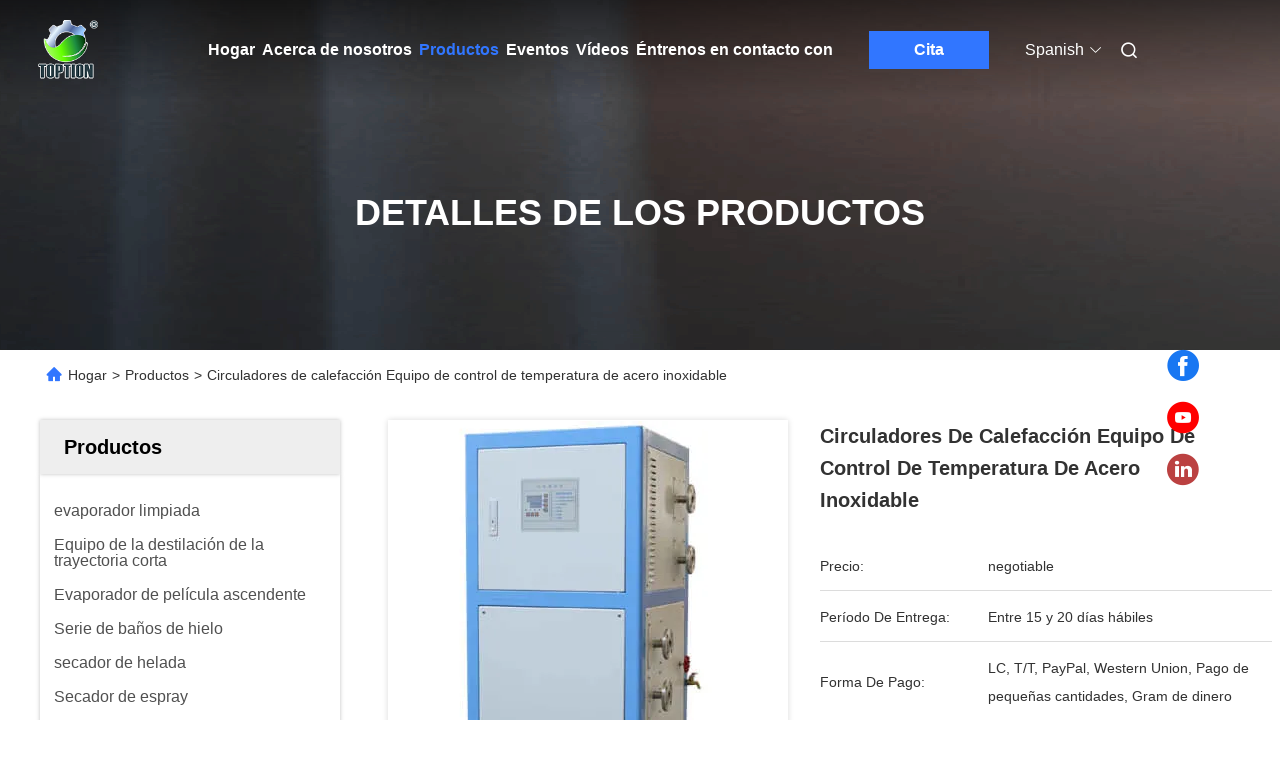

--- FILE ---
content_type: text/html
request_url: https://spanish.toption-china.com/sale-42538782-heating-circulators-temperature-control-equipment-stainless-steel.html
body_size: 36681
content:

<!DOCTYPE html>
<html lang="es">
<head>
	<meta charset="utf-8">
	<meta http-equiv="X-UA-Compatible" content="IE=edge">
	<meta name="viewport" content="width=device-width, initial-scale=1.0, maximum-scale=5.1">
    <title>Circuladores de calefacción Equipo de control de temperatura de acero inoxidable</title>
    <meta name="keywords" content="Circuladores de calefacción Equipo de control de temperatura, Circuladores Equipo de control de temperatura, Circuladores de calefacción de acero inoxidable, Equipo de control de temperatura" />
    <meta name="description" content="Alta calidad Circuladores de calefacción Equipo de control de temperatura de acero inoxidable de China, El principal mercado de productos de China Circuladores de calefacción Equipo de control de temperatura producto, con estricto control de calidad Circuladores Equipo de control de temperatura fábricas, produciendo alta calidad Circuladores de calefacción de acero inoxidable productos." />
     <link rel='preload'
					  href=/photo/toption-china/sitetpl/style/commonV2.css?ver=1715310198 as='style'><link type='text/css' rel='stylesheet'
					  href=/photo/toption-china/sitetpl/style/commonV2.css?ver=1715310198 media='all'><!-- Google tag (gtag.js) -->
<script async src="https://www.googletagmanager.com/gtag/js?id=G-YS23KXDKXW"></script>
<script>
  window.dataLayer = window.dataLayer || [];
  function gtag(){dataLayer.push(arguments);}
  gtag('js', new Date());

  gtag('config', 'G-YS23KXDKXW', {cookie_flags: "SameSite=None;Secure"});
</script>

 <!-- Google Tag Manager -->
<script>(function(w,d,s,l,i){w[l]=w[l]||[];w[l].push({'gtm.start':
new Date().getTime(),event:'gtm.js'});var f=d.getElementsByTagName(s)[0],
j=d.createElement(s),dl=l!='dataLayer'?'&l='+l:'';j.async=true;j.src=
'https://www.googletagmanager.com/gtm.js?id='+i+dl;f.parentNode.insertBefore(j,f);
})(window,document,'script','dataLayer','GTM-W6BFTNDP');</script>
<!-- End Google Tag Manager --><meta property="og:title" content="Circuladores de calefacción Equipo de control de temperatura de acero inoxidable" />
<meta property="og:description" content="Alta calidad Circuladores de calefacción Equipo de control de temperatura de acero inoxidable de China, El principal mercado de productos de China Circuladores de calefacción Equipo de control de temperatura producto, con estricto control de calidad Circuladores Equipo de control de temperatura fábricas, produciendo alta calidad Circuladores de calefacción de acero inoxidable productos." />
<meta property="og:type" content="product" />
<meta property="og:availability" content="instock" />
<meta property="og:site_name" content="TOPTION INSTRUMENT CO.,LTD" />
<meta property="og:url" content="https://spanish.toption-china.com/sale-42538782-heating-circulators-temperature-control-equipment-stainless-steel.html" />
<meta property="og:image" content="https://spanish.toption-china.com/photo/ps166435981-heating_circulators_temperature_control_equipment_stainless_steel.jpg" />
<link rel="canonical" href="https://spanish.toption-china.com/sale-42538782-heating-circulators-temperature-control-equipment-stainless-steel.html" />
<link rel="alternate" href="https://m.spanish.toption-china.com/sale-42538782-heating-circulators-temperature-control-equipment-stainless-steel.html" media="only screen and (max-width: 640px)" />
<link rel="stylesheet" type="text/css" href="/js/guidefirstcommon.css" />
<style type="text/css">
/*<![CDATA[*/
.consent__cookie {position: fixed;top: 0;left: 0;width: 100%;height: 0%;z-index: 100000;}.consent__cookie_bg {position: fixed;top: 0;left: 0;width: 100%;height: 100%;background: #000;opacity: .6;display: none }.consent__cookie_rel {position: fixed;bottom:0;left: 0;width: 100%;background: #fff;display: -webkit-box;display: -ms-flexbox;display: flex;flex-wrap: wrap;padding: 24px 80px;-webkit-box-sizing: border-box;box-sizing: border-box;-webkit-box-pack: justify;-ms-flex-pack: justify;justify-content: space-between;-webkit-transition: all ease-in-out .3s;transition: all ease-in-out .3s }.consent__close {position: absolute;top: 20px;right: 20px;cursor: pointer }.consent__close svg {fill: #777 }.consent__close:hover svg {fill: #000 }.consent__cookie_box {flex: 1;word-break: break-word;}.consent__warm {color: #777;font-size: 16px;margin-bottom: 12px;line-height: 19px }.consent__title {color: #333;font-size: 20px;font-weight: 600;margin-bottom: 12px;line-height: 23px }.consent__itxt {color: #333;font-size: 14px;margin-bottom: 12px;display: -webkit-box;display: -ms-flexbox;display: flex;-webkit-box-align: center;-ms-flex-align: center;align-items: center }.consent__itxt i {display: -webkit-inline-box;display: -ms-inline-flexbox;display: inline-flex;width: 28px;height: 28px;border-radius: 50%;background: #e0f9e9;margin-right: 8px;-webkit-box-align: center;-ms-flex-align: center;align-items: center;-webkit-box-pack: center;-ms-flex-pack: center;justify-content: center }.consent__itxt svg {fill: #3ca860 }.consent__txt {color: #a6a6a6;font-size: 14px;margin-bottom: 8px;line-height: 17px }.consent__btns {display: -webkit-box;display: -ms-flexbox;display: flex;-webkit-box-orient: vertical;-webkit-box-direction: normal;-ms-flex-direction: column;flex-direction: column;-webkit-box-pack: center;-ms-flex-pack: center;justify-content: center;flex-shrink: 0;}.consent__btn {width: 280px;height: 40px;line-height: 40px;text-align: center;background: #3ca860;color: #fff;border-radius: 4px;margin: 8px 0;-webkit-box-sizing: border-box;box-sizing: border-box;cursor: pointer }.consent__btn:hover {background: #00823b }.consent__btn.empty {color: #3ca860;border: 1px solid #3ca860;background: #fff }.consent__btn.empty:hover {background: #3ca860;color: #fff }.open .consent__cookie_bg {display: block }.open .consent__cookie_rel {bottom: 0 }@media (max-width: 760px) {.consent__btns {width: 100%;align-items: center;}.consent__cookie_rel {padding: 20px 24px }}.consent__cookie.open {display: block;}.consent__cookie {display: none;}
/*]]>*/
</style>
<style type="text/css">
/*<![CDATA[*/
@media only screen and (max-width:640px){.contact_now_dialog .content-wrap .desc{background-image:url(/images/cta_images/bg_s.png) !important}}.contact_now_dialog .content-wrap .content-wrap_header .cta-close{background-image:url(/images/cta_images/sprite.png) !important}.contact_now_dialog .content-wrap .desc{background-image:url(/images/cta_images/bg_l.png) !important}.contact_now_dialog .content-wrap .cta-btn i{background-image:url(/images/cta_images/sprite.png) !important}.contact_now_dialog .content-wrap .head-tip img{content:url(/images/cta_images/cta_contact_now.png) !important}.cusim{background-image:url(/images/imicon/im.svg) !important}.cuswa{background-image:url(/images/imicon/wa.png) !important}.cusall{background-image:url(/images/imicon/allchat.svg) !important}
/*]]>*/
</style>
<script type="text/javascript" src="/js/guidefirstcommon.js"></script>
<script type="text/javascript">
/*<![CDATA[*/
window.isvideotpl = 0;window.detailurl = '';
var colorUrl = '';var isShowGuide = 2;var showGuideColor = 0;

var cta_cid = 330057;var use_defaulProductInfo = 1;var cta_pid = 42538782;var test_company = 0;var webim_domain = '';var company_type = 17;var cta_equipment = 'pc'; var setcookie = 'setwebimCookie(117681,42538782,17)'; var whatsapplink = "https://wa.me/8618700913450?text=Hi%2C+I%27m+interested+in+Circuladores+de+calefacci%C3%B3n+Equipo+de+control+de+temperatura+de+acero+inoxidable."; function insertMeta(){var str = '<meta name="mobile-web-app-capable" content="yes" /><meta name="viewport" content="width=device-width, initial-scale=1.0" />';document.head.insertAdjacentHTML('beforeend',str);} var element = document.querySelector('a.footer_webim_a[href="/webim/webim_tab.html"]');if (element) {element.parentNode.removeChild(element);}

var colorUrl = '';
var aisearch = 0;
var selfUrl = '';
window.playerReportUrl='/vod/view_count/report';
var query_string = ["Products","Detail"];
var g_tp = '';
var customtplcolor = 99712;
var str_chat = 'charla';
				var str_call_now = 'Llama ahora.';
var str_chat_now = 'Habla ahora.';
var str_contact1 = 'Obtenga el mejor precio';var str_chat_lang='spanish';var str_contact2 = 'Obtener precio';var str_contact2 = 'El mejor precio';var str_contact = 'contacto';
window.predomainsub = "";
/*]]>*/
</script>
</head>
<body>
<img src="/logo.gif" style="display:none" alt="logo"/>
<a style="display: none!important;" title="TOPTION INSTRUMENT CO.,LTD" class="float-inquiry" href="/contactnow.html" onclick='setinquiryCookie("{\"showproduct\":1,\"pid\":\"42538782\",\"name\":\"Circuladores de calefacci\\u00f3n Equipo de control de temperatura de acero inoxidable\",\"source_url\":\"\\/sale-42538782-heating-circulators-temperature-control-equipment-stainless-steel.html\",\"picurl\":\"\\/photo\\/pd166435981-heating_circulators_temperature_control_equipment_stainless_steel.jpg\",\"propertyDetail\":[[\"Tipo de control\",\"El termostato\"],[\"Tipo de pantalla\",\"El digital\"],[\"Frecuencia\",\"50 Hz\"],[\"El material\",\"Acero inoxidable\"]],\"company_name\":null,\"picurl_c\":\"\\/photo\\/pc166435981-heating_circulators_temperature_control_equipment_stainless_steel.jpg\",\"price\":\"negotiable\",\"username\":\"Alex\",\"viewTime\":\"\\u00faltimo inicio de sesi\\u00f3n : 9 horas 52 minutos hace\",\"subject\":\"Por favor, env\\u00edenme m\\u00e1s informaci\\u00f3n sobre su Circuladores de calefacci\\u00f3n Equipo de control de temperatura de acero inoxidable\",\"countrycode\":\"\"}");'></a>
<script>
var originProductInfo = '';
var originProductInfo = {"showproduct":1,"pid":"42538782","name":"Circuladores de calefacci\u00f3n Equipo de control de temperatura de acero inoxidable","source_url":"\/sale-42538782-heating-circulators-temperature-control-equipment-stainless-steel.html","picurl":"\/photo\/pd166435981-heating_circulators_temperature_control_equipment_stainless_steel.jpg","propertyDetail":[["Tipo de control","El termostato"],["Tipo de pantalla","El digital"],["Frecuencia","50 Hz"],["El material","Acero inoxidable"]],"company_name":null,"picurl_c":"\/photo\/pc166435981-heating_circulators_temperature_control_equipment_stainless_steel.jpg","price":"negotiable","username":"Alex","viewTime":"\u00faltimo inicio de sesi\u00f3n : 6 horas 52 minutos hace","subject":"\u00bfCu\u00e1nto por su Circuladores de calefacci\u00f3n Equipo de control de temperatura de acero inoxidable","countrycode":""};
var save_url = "/contactsave.html";
var update_url = "/updateinquiry.html";
var productInfo = {};
var defaulProductInfo = {};
var myDate = new Date();
var curDate = myDate.getFullYear()+'-'+(parseInt(myDate.getMonth())+1)+'-'+myDate.getDate();
var message = '';
var default_pop = 1;
var leaveMessageDialog = document.getElementsByClassName('leave-message-dialog')[0]; // 获取弹层
var _$$ = function (dom) {
    return document.querySelectorAll(dom);
};
resInfo = originProductInfo;
defaulProductInfo.pid = resInfo['pid'];
defaulProductInfo.productName = resInfo['name'];
defaulProductInfo.productInfo = resInfo['propertyDetail'];
defaulProductInfo.productImg = resInfo['picurl_c'];
defaulProductInfo.subject = resInfo['subject'];
defaulProductInfo.productImgAlt = resInfo['name'];
var inquirypopup_tmp = 1;
var message = 'Querido,'+'\r\n'+"No input file specified."+' '+trim(resInfo['name'])+", ¿Podría enviarme más detalles como tipo, tamaño, MOQ, material, etc.?"+'\r\n'+"¡Gracias!"+'\r\n'+"Esperando su respuesta.";
var message_1 = 'Querido,'+'\r\n'+"No input file specified."+' '+trim(resInfo['name'])+", ¿Podría enviarme más detalles como tipo, tamaño, MOQ, material, etc.?"+'\r\n'+"¡Gracias!"+'\r\n'+"Esperando su respuesta.";
var message_2 = 'Hola,'+'\r\n'+"Busco"+' '+trim(resInfo['name'])+", por favor envíeme el precio, la especificación y la imagen."+'\r\n'+"Su rápida respuesta será muy apreciada."+'\r\n'+"No dude en ponerse en contacto conmigo para obtener más información."+'\r\n'+"Muchas gracias.";
var message_3 = 'Hola,'+'\r\n'+trim(resInfo['name'])+' '+"cumple con mis expectativas."+'\r\n'+"Por favor, dame el mejor precio y otra información sobre el producto."+'\r\n'+"No dude en ponerse en contacto conmigo a través de mi correo."+'\r\n'+"Muchas gracias.";

var message_4 = 'Querido,'+'\r\n'+"¿Cuál es el precio FOB en su"+' '+trim(resInfo['name'])+'?'+'\r\n'+"¿Cuál es el nombre del puerto más cercano?"+'\r\n'+"Por favor, respóndame lo antes posible, sería mejor compartir más información."+'\r\n'+"¡Saludos!";
var message_5 = 'Hola,'+'\r\n'+"Estoy muy interesado en tu"+' '+trim(resInfo['name'])+'.'+'\r\n'+"Por favor envíeme los detalles de su producto."+'\r\n'+"Esperamos su rápida respuesta."+'\r\n'+"No dude en contactarme por correo."+'\r\n'+"¡Saludos!";

var message_6 = 'Querido,'+'\r\n'+"Proporcione información sobre su"+' '+trim(resInfo['name'])+", como tipo, tamaño, material y, por supuesto, el mejor precio."+'\r\n'+"Esperamos su rápida respuesta."+'\r\n'+"Gracias!";
var message_7 = 'Querido,'+'\r\n'+"Puedes suministrar"+' '+trim(resInfo['name'])+" ¿para nosotros?"+'\r\n'+"Primero queremos una lista de precios y algunos detalles del producto."+'\r\n'+"Espero recibir una respuesta lo antes posible y espero cooperar."+'\r\n'+"Muchas gracias.";
var message_8 = 'Hola,'+'\r\n'+"Busco"+' '+trim(resInfo['name'])+", por favor, dame información más detallada sobre el producto."+'\r\n'+"Espero su respuesta."+'\r\n'+"Gracias!";
var message_9 = 'Hola,'+'\r\n'+"Tu"+' '+trim(resInfo['name'])+" cumple muy bien mis requisitos."+'\r\n'+"Por favor envíeme el precio, las especificaciones y el modelo similar estará bien."+'\r\n'+"Siéntete libre de charlar conmigo."+'\r\n'+"¡Gracias!";
var message_10 = 'Querido,'+'\r\n'+"Quiero saber más sobre los detalles y cotización de"+' '+trim(resInfo['name'])+'.'+'\r\n'+"No dude en ponerse en contacto conmigo."+'\r\n'+"¡Saludos!";

var r = getRandom(1,10);

defaulProductInfo.message = eval("message_"+r);

var mytAjax = {

    post: function(url, data, fn) {
        var xhr = new XMLHttpRequest();
        xhr.open("POST", url, true);
        xhr.setRequestHeader("Content-Type", "application/x-www-form-urlencoded;charset=UTF-8");
        xhr.setRequestHeader("X-Requested-With", "XMLHttpRequest");
        xhr.setRequestHeader('Content-Type','text/plain;charset=UTF-8');
        xhr.onreadystatechange = function() {
            if(xhr.readyState == 4 && (xhr.status == 200 || xhr.status == 304)) {
                fn.call(this, xhr.responseText);
            }
        };
        xhr.send(data);
    },

    postform: function(url, data, fn) {
        var xhr = new XMLHttpRequest();
        xhr.open("POST", url, true);
        xhr.setRequestHeader("X-Requested-With", "XMLHttpRequest");
        xhr.onreadystatechange = function() {
            if(xhr.readyState == 4 && (xhr.status == 200 || xhr.status == 304)) {
                fn.call(this, xhr.responseText);
            }
        };
        xhr.send(data);
    }
};
/*window.onload = function(){
    leaveMessageDialog = document.getElementsByClassName('leave-message-dialog')[0];
    if (window.localStorage.recordDialogStatus=='undefined' || (window.localStorage.recordDialogStatus!='undefined' && window.localStorage.recordDialogStatus != curDate)) {
        setTimeout(function(){
            if(parseInt(inquirypopup_tmp%10) == 1){
                creatDialog(defaulProductInfo, 1);
            }
        }, 6000);
    }
};*/
function trim(str)
{
    str = str.replace(/(^\s*)/g,"");
    return str.replace(/(\s*$)/g,"");
};
function getRandom(m,n){
    var num = Math.floor(Math.random()*(m - n) + n);
    return num;
};
function strBtn(param) {

    var starattextarea = document.getElementById("textareamessage").value.length;
    var email = document.getElementById("startEmail").value;

    var default_tip = document.querySelectorAll(".watermark_container").length;
    if (20 < starattextarea && starattextarea < 3000) {
        if(default_tip>0){
            document.getElementById("textareamessage1").parentNode.parentNode.nextElementSibling.style.display = "none";
        }else{
            document.getElementById("textareamessage1").parentNode.nextElementSibling.style.display = "none";
        }

    } else {
        if(default_tip>0){
            document.getElementById("textareamessage1").parentNode.parentNode.nextElementSibling.style.display = "block";
        }else{
            document.getElementById("textareamessage1").parentNode.nextElementSibling.style.display = "block";
        }

        return;
    }

    // var re = /^([a-zA-Z0-9_-])+@([a-zA-Z0-9_-])+\.([a-zA-Z0-9_-])+/i;/*邮箱不区分大小写*/
    var re = /^[a-zA-Z0-9][\w-]*(\.?[\w-]+)*@[a-zA-Z0-9-]+(\.[a-zA-Z0-9]+)+$/i;
    if (!re.test(email)) {
        document.getElementById("startEmail").nextElementSibling.style.display = "block";
        return;
    } else {
        document.getElementById("startEmail").nextElementSibling.style.display = "none";
    }

    var subject = document.getElementById("pop_subject").value;
    var pid = document.getElementById("pop_pid").value;
    var message = document.getElementById("textareamessage").value;
    var sender_email = document.getElementById("startEmail").value;
    var tel = '';
    if (document.getElementById("tel0") != undefined && document.getElementById("tel0") != '')
        tel = document.getElementById("tel0").value;
    var form_serialize = '&tel='+tel;

    form_serialize = form_serialize.replace(/\+/g, "%2B");
    mytAjax.post(save_url,"pid="+pid+"&subject="+subject+"&email="+sender_email+"&message="+(message)+form_serialize,function(res){
        var mes = JSON.parse(res);
        if(mes.status == 200){
            var iid = mes.iid;
            document.getElementById("pop_iid").value = iid;
            document.getElementById("pop_uuid").value = mes.uuid;

            if(typeof gtag_report_conversion === "function"){
                gtag_report_conversion();//执行统计js代码
            }
            if(typeof fbq === "function"){
                fbq('track','Purchase');//执行统计js代码
            }
        }
    });
    for (var index = 0; index < document.querySelectorAll(".dialog-content-pql").length; index++) {
        document.querySelectorAll(".dialog-content-pql")[index].style.display = "none";
    };
    $('#idphonepql').val(tel);
    document.getElementById("dialog-content-pql-id").style.display = "block";
    ;
};
function twoBtnOk(param) {

    var selectgender = document.getElementById("Mr").innerHTML;
    var iid = document.getElementById("pop_iid").value;
    var sendername = document.getElementById("idnamepql").value;
    var senderphone = document.getElementById("idphonepql").value;
    var sendercname = document.getElementById("idcompanypql").value;
    var uuid = document.getElementById("pop_uuid").value;
    var gender = 2;
    if(selectgender == 'Mr.') gender = 0;
    if(selectgender == 'Mrs.') gender = 1;
    var pid = document.getElementById("pop_pid").value;
    var form_serialize = '';

        form_serialize = form_serialize.replace(/\+/g, "%2B");

    mytAjax.post(update_url,"iid="+iid+"&gender="+gender+"&uuid="+uuid+"&name="+(sendername)+"&tel="+(senderphone)+"&company="+(sendercname)+form_serialize,function(res){});

    for (var index = 0; index < document.querySelectorAll(".dialog-content-pql").length; index++) {
        document.querySelectorAll(".dialog-content-pql")[index].style.display = "none";
    };
    document.getElementById("dialog-content-pql-ok").style.display = "block";

};
function toCheckMust(name) {
    $('#'+name+'error').hide();
}
function handClidk(param) {
    var starattextarea = document.getElementById("textareamessage1").value.length;
    var email = document.getElementById("startEmail1").value;
    var default_tip = document.querySelectorAll(".watermark_container").length;
    if (20 < starattextarea && starattextarea < 3000) {
        if(default_tip>0){
            document.getElementById("textareamessage1").parentNode.parentNode.nextElementSibling.style.display = "none";
        }else{
            document.getElementById("textareamessage1").parentNode.nextElementSibling.style.display = "none";
        }

    } else {
        if(default_tip>0){
            document.getElementById("textareamessage1").parentNode.parentNode.nextElementSibling.style.display = "block";
        }else{
            document.getElementById("textareamessage1").parentNode.nextElementSibling.style.display = "block";
        }

        return;
    }

    // var re = /^([a-zA-Z0-9_-])+@([a-zA-Z0-9_-])+\.([a-zA-Z0-9_-])+/i;
    var re = /^[a-zA-Z0-9][\w-]*(\.?[\w-]+)*@[a-zA-Z0-9-]+(\.[a-zA-Z0-9]+)+$/i;
    if (!re.test(email)) {
        document.getElementById("startEmail1").nextElementSibling.style.display = "block";
        return;
    } else {
        document.getElementById("startEmail1").nextElementSibling.style.display = "none";
    }

    var subject = document.getElementById("pop_subject").value;
    var pid = document.getElementById("pop_pid").value;
    var message = document.getElementById("textareamessage1").value;
    var sender_email = document.getElementById("startEmail1").value;
    var form_serialize = tel = '';
    if (document.getElementById("tel1") != undefined && document.getElementById("tel1") != '')
        tel = document.getElementById("tel1").value;
        mytAjax.post(save_url,"email="+sender_email+"&tel="+tel+"&pid="+pid+"&message="+message+"&subject="+subject+form_serialize,function(res){

        var mes = JSON.parse(res);
        if(mes.status == 200){
            var iid = mes.iid;
            document.getElementById("pop_iid").value = iid;
            document.getElementById("pop_uuid").value = mes.uuid;
            if(typeof gtag_report_conversion === "function"){
                gtag_report_conversion();//执行统计js代码
            }
        }

    });
    for (var index = 0; index < document.querySelectorAll(".dialog-content-pql").length; index++) {
        document.querySelectorAll(".dialog-content-pql")[index].style.display = "none";
    };
    $('#idphonepql').val(tel);
    document.getElementById("dialog-content-pql-id").style.display = "block";

};
window.addEventListener('load', function () {
    $('.checkbox-wrap label').each(function(){
        if($(this).find('input').prop('checked')){
            $(this).addClass('on')
        }else {
            $(this).removeClass('on')
        }
    })
    $(document).on('click', '.checkbox-wrap label' , function(ev){
        if (ev.target.tagName.toUpperCase() != 'INPUT') {
            $(this).toggleClass('on')
        }
    })
})

function hand_video(pdata) {
    data = JSON.parse(pdata);
    productInfo.productName = data.productName;
    productInfo.productInfo = data.productInfo;
    productInfo.productImg = data.productImg;
    productInfo.subject = data.subject;

    var message = 'Querido,'+'\r\n'+"No input file specified."+' '+trim(data.productName)+", ¿podría enviarme más detalles como tipo, tamaño, cantidad, material, etc.?"+'\r\n'+"¡Gracias!"+'\r\n'+"Esperando su respuesta.";

    var message = 'Querido,'+'\r\n'+"No input file specified."+' '+trim(data.productName)+", ¿Podría enviarme más detalles como tipo, tamaño, MOQ, material, etc.?"+'\r\n'+"¡Gracias!"+'\r\n'+"Esperando su respuesta.";
    var message_1 = 'Querido,'+'\r\n'+"No input file specified."+' '+trim(data.productName)+", ¿Podría enviarme más detalles como tipo, tamaño, MOQ, material, etc.?"+'\r\n'+"¡Gracias!"+'\r\n'+"Esperando su respuesta.";
    var message_2 = 'Hola,'+'\r\n'+"Busco"+' '+trim(data.productName)+", por favor envíeme el precio, la especificación y la imagen."+'\r\n'+"Su rápida respuesta será muy apreciada."+'\r\n'+"No dude en ponerse en contacto conmigo para obtener más información."+'\r\n'+"Muchas gracias.";
    var message_3 = 'Hola,'+'\r\n'+trim(data.productName)+' '+"cumple con mis expectativas."+'\r\n'+"Por favor, dame el mejor precio y otra información sobre el producto."+'\r\n'+"No dude en ponerse en contacto conmigo a través de mi correo."+'\r\n'+"Muchas gracias.";

    var message_4 = 'Querido,'+'\r\n'+"¿Cuál es el precio FOB en su"+' '+trim(data.productName)+'?'+'\r\n'+"¿Cuál es el nombre del puerto más cercano?"+'\r\n'+"Por favor, respóndame lo antes posible, sería mejor compartir más información."+'\r\n'+"¡Saludos!";
    var message_5 = 'Hola,'+'\r\n'+"Estoy muy interesado en tu"+' '+trim(data.productName)+'.'+'\r\n'+"Por favor envíeme los detalles de su producto."+'\r\n'+"Esperamos su rápida respuesta."+'\r\n'+"No dude en contactarme por correo."+'\r\n'+"¡Saludos!";

    var message_6 = 'Querido,'+'\r\n'+"Proporcione información sobre su"+' '+trim(data.productName)+", como tipo, tamaño, material y, por supuesto, el mejor precio."+'\r\n'+"Esperamos su rápida respuesta."+'\r\n'+"Gracias!";
    var message_7 = 'Querido,'+'\r\n'+"Puedes suministrar"+' '+trim(data.productName)+" ¿para nosotros?"+'\r\n'+"Primero queremos una lista de precios y algunos detalles del producto."+'\r\n'+"Espero recibir una respuesta lo antes posible y espero cooperar."+'\r\n'+"Muchas gracias.";
    var message_8 = 'Hola,'+'\r\n'+"Busco"+' '+trim(data.productName)+", por favor, dame información más detallada sobre el producto."+'\r\n'+"Espero su respuesta."+'\r\n'+"Gracias!";
    var message_9 = 'Hola,'+'\r\n'+"Tu"+' '+trim(data.productName)+" cumple muy bien mis requisitos."+'\r\n'+"Por favor envíeme el precio, las especificaciones y el modelo similar estará bien."+'\r\n'+"Siéntete libre de charlar conmigo."+'\r\n'+"¡Gracias!";
    var message_10 = 'Querido,'+'\r\n'+"Quiero saber más sobre los detalles y cotización de"+' '+trim(data.productName)+'.'+'\r\n'+"No dude en ponerse en contacto conmigo."+'\r\n'+"¡Saludos!";

    var r = getRandom(1,10);

    productInfo.message = eval("message_"+r);
    if(parseInt(inquirypopup_tmp/10) == 1){
        productInfo.message = "";
    }
    productInfo.pid = data.pid;
    creatDialog(productInfo, 2);
};

function handDialog(pdata) {
    data = JSON.parse(pdata);
    productInfo.productName = data.productName;
    productInfo.productInfo = data.productInfo;
    productInfo.productImg = data.productImg;
    productInfo.subject = data.subject;

    var message = 'Querido,'+'\r\n'+"No input file specified."+' '+trim(data.productName)+", ¿podría enviarme más detalles como tipo, tamaño, cantidad, material, etc.?"+'\r\n'+"¡Gracias!"+'\r\n'+"Esperando su respuesta.";

    var message = 'Querido,'+'\r\n'+"No input file specified."+' '+trim(data.productName)+", ¿Podría enviarme más detalles como tipo, tamaño, MOQ, material, etc.?"+'\r\n'+"¡Gracias!"+'\r\n'+"Esperando su respuesta.";
    var message_1 = 'Querido,'+'\r\n'+"No input file specified."+' '+trim(data.productName)+", ¿Podría enviarme más detalles como tipo, tamaño, MOQ, material, etc.?"+'\r\n'+"¡Gracias!"+'\r\n'+"Esperando su respuesta.";
    var message_2 = 'Hola,'+'\r\n'+"Busco"+' '+trim(data.productName)+", por favor envíeme el precio, la especificación y la imagen."+'\r\n'+"Su rápida respuesta será muy apreciada."+'\r\n'+"No dude en ponerse en contacto conmigo para obtener más información."+'\r\n'+"Muchas gracias.";
    var message_3 = 'Hola,'+'\r\n'+trim(data.productName)+' '+"cumple con mis expectativas."+'\r\n'+"Por favor, dame el mejor precio y otra información sobre el producto."+'\r\n'+"No dude en ponerse en contacto conmigo a través de mi correo."+'\r\n'+"Muchas gracias.";

    var message_4 = 'Querido,'+'\r\n'+"¿Cuál es el precio FOB en su"+' '+trim(data.productName)+'?'+'\r\n'+"¿Cuál es el nombre del puerto más cercano?"+'\r\n'+"Por favor, respóndame lo antes posible, sería mejor compartir más información."+'\r\n'+"¡Saludos!";
    var message_5 = 'Hola,'+'\r\n'+"Estoy muy interesado en tu"+' '+trim(data.productName)+'.'+'\r\n'+"Por favor envíeme los detalles de su producto."+'\r\n'+"Esperamos su rápida respuesta."+'\r\n'+"No dude en contactarme por correo."+'\r\n'+"¡Saludos!";

    var message_6 = 'Querido,'+'\r\n'+"Proporcione información sobre su"+' '+trim(data.productName)+", como tipo, tamaño, material y, por supuesto, el mejor precio."+'\r\n'+"Esperamos su rápida respuesta."+'\r\n'+"Gracias!";
    var message_7 = 'Querido,'+'\r\n'+"Puedes suministrar"+' '+trim(data.productName)+" ¿para nosotros?"+'\r\n'+"Primero queremos una lista de precios y algunos detalles del producto."+'\r\n'+"Espero recibir una respuesta lo antes posible y espero cooperar."+'\r\n'+"Muchas gracias.";
    var message_8 = 'Hola,'+'\r\n'+"Busco"+' '+trim(data.productName)+", por favor, dame información más detallada sobre el producto."+'\r\n'+"Espero su respuesta."+'\r\n'+"Gracias!";
    var message_9 = 'Hola,'+'\r\n'+"Tu"+' '+trim(data.productName)+" cumple muy bien mis requisitos."+'\r\n'+"Por favor envíeme el precio, las especificaciones y el modelo similar estará bien."+'\r\n'+"Siéntete libre de charlar conmigo."+'\r\n'+"¡Gracias!";
    var message_10 = 'Querido,'+'\r\n'+"Quiero saber más sobre los detalles y cotización de"+' '+trim(data.productName)+'.'+'\r\n'+"No dude en ponerse en contacto conmigo."+'\r\n'+"¡Saludos!";

    var r = getRandom(1,10);

    productInfo.message = eval("message_"+r);
    if(parseInt(inquirypopup_tmp/10) == 1){
        productInfo.message = "";
    }
    productInfo.pid = data.pid;
    creatDialog(productInfo, 2);
};

function closepql(param) {

    leaveMessageDialog.style.display = 'none';
};

function closepql2(param) {

    for (var index = 0; index < document.querySelectorAll(".dialog-content-pql").length; index++) {
        document.querySelectorAll(".dialog-content-pql")[index].style.display = "none";
    };
    document.getElementById("dialog-content-pql-ok").style.display = "block";
};

function decodeHtmlEntities(str) {
    var tempElement = document.createElement('div');
    tempElement.innerHTML = str;
    return tempElement.textContent || tempElement.innerText || '';
}

function initProduct(productInfo,type){

    productInfo.productName = decodeHtmlEntities(productInfo.productName);
    productInfo.message = decodeHtmlEntities(productInfo.message);

    leaveMessageDialog = document.getElementsByClassName('leave-message-dialog')[0];
    leaveMessageDialog.style.display = "block";
    if(type == 3){
        var popinquiryemail = document.getElementById("popinquiryemail").value;
        _$$("#startEmail1")[0].value = popinquiryemail;
    }else{
        _$$("#startEmail1")[0].value = "";
    }
    _$$("#startEmail")[0].value = "";
    _$$("#idnamepql")[0].value = "";
    _$$("#idphonepql")[0].value = "";
    _$$("#idcompanypql")[0].value = "";

    _$$("#pop_pid")[0].value = productInfo.pid;
    _$$("#pop_subject")[0].value = productInfo.subject;
    
    if(parseInt(inquirypopup_tmp/10) == 1){
        productInfo.message = "";
    }

    _$$("#textareamessage1")[0].value = productInfo.message;
    _$$("#textareamessage")[0].value = productInfo.message;

    _$$("#dialog-content-pql-id .titlep")[0].innerHTML = productInfo.productName;
    _$$("#dialog-content-pql-id img")[0].setAttribute("src", productInfo.productImg);
    _$$("#dialog-content-pql-id img")[0].setAttribute("alt", productInfo.productImgAlt);

    _$$("#dialog-content-pql-id-hand img")[0].setAttribute("src", productInfo.productImg);
    _$$("#dialog-content-pql-id-hand img")[0].setAttribute("alt", productInfo.productImgAlt);
    _$$("#dialog-content-pql-id-hand .titlep")[0].innerHTML = productInfo.productName;

    if (productInfo.productInfo.length > 0) {
        var ul2, ul;
        ul = document.createElement("ul");
        for (var index = 0; index < productInfo.productInfo.length; index++) {
            var el = productInfo.productInfo[index];
            var li = document.createElement("li");
            var span1 = document.createElement("span");
            span1.innerHTML = el[0] + ":";
            var span2 = document.createElement("span");
            span2.innerHTML = el[1];
            li.appendChild(span1);
            li.appendChild(span2);
            ul.appendChild(li);

        }
        ul2 = ul.cloneNode(true);
        if (type === 1) {
            _$$("#dialog-content-pql-id .left")[0].replaceChild(ul, _$$("#dialog-content-pql-id .left ul")[0]);
        } else {
            _$$("#dialog-content-pql-id-hand .left")[0].replaceChild(ul2, _$$("#dialog-content-pql-id-hand .left ul")[0]);
            _$$("#dialog-content-pql-id .left")[0].replaceChild(ul, _$$("#dialog-content-pql-id .left ul")[0]);
        }
    };
    for (var index = 0; index < _$$("#dialog-content-pql-id .right ul li").length; index++) {
        _$$("#dialog-content-pql-id .right ul li")[index].addEventListener("click", function (params) {
            _$$("#dialog-content-pql-id .right #Mr")[0].innerHTML = this.innerHTML
        }, false)

    };

};
function closeInquiryCreateDialog() {
    document.getElementById("xuanpan_dialog_box_pql").style.display = "none";
};
function showInquiryCreateDialog() {
    document.getElementById("xuanpan_dialog_box_pql").style.display = "block";
};
function submitPopInquiry(){
    var message = document.getElementById("inquiry_message").value;
    var email = document.getElementById("inquiry_email").value;
    var subject = defaulProductInfo.subject;
    var pid = defaulProductInfo.pid;
    if (email === undefined) {
        showInquiryCreateDialog();
        document.getElementById("inquiry_email").style.border = "1px solid red";
        return false;
    };
    if (message === undefined) {
        showInquiryCreateDialog();
        document.getElementById("inquiry_message").style.border = "1px solid red";
        return false;
    };
    if (email.search(/^\w+((-\w+)|(\.\w+))*\@[A-Za-z0-9]+((\.|-)[A-Za-z0-9]+)*\.[A-Za-z0-9]+$/) == -1) {
        document.getElementById("inquiry_email").style.border= "1px solid red";
        showInquiryCreateDialog();
        return false;
    } else {
        document.getElementById("inquiry_email").style.border= "";
    };
    if (message.length < 20 || message.length >3000) {
        showInquiryCreateDialog();
        document.getElementById("inquiry_message").style.border = "1px solid red";
        return false;
    } else {
        document.getElementById("inquiry_message").style.border = "";
    };
    var tel = '';
    if (document.getElementById("tel") != undefined && document.getElementById("tel") != '')
        tel = document.getElementById("tel").value;

    mytAjax.post(save_url,"pid="+pid+"&subject="+subject+"&email="+email+"&message="+(message)+'&tel='+tel,function(res){
        var mes = JSON.parse(res);
        if(mes.status == 200){
            var iid = mes.iid;
            document.getElementById("pop_iid").value = iid;
            document.getElementById("pop_uuid").value = mes.uuid;

        }
    });
    initProduct(defaulProductInfo);
    for (var index = 0; index < document.querySelectorAll(".dialog-content-pql").length; index++) {
        document.querySelectorAll(".dialog-content-pql")[index].style.display = "none";
    };
    $('#idphonepql').val(tel);
    document.getElementById("dialog-content-pql-id").style.display = "block";

};

//带附件上传
function submitPopInquiryfile(email_id,message_id,check_sort,name_id,phone_id,company_id,attachments){

    if(typeof(check_sort) == 'undefined'){
        check_sort = 0;
    }
    var message = document.getElementById(message_id).value;
    var email = document.getElementById(email_id).value;
    var attachments = document.getElementById(attachments).value;
    if(typeof(name_id) !== 'undefined' && name_id != ""){
        var name  = document.getElementById(name_id).value;
    }
    if(typeof(phone_id) !== 'undefined' && phone_id != ""){
        var phone = document.getElementById(phone_id).value;
    }
    if(typeof(company_id) !== 'undefined' && company_id != ""){
        var company = document.getElementById(company_id).value;
    }
    var subject = defaulProductInfo.subject;
    var pid = defaulProductInfo.pid;

    if(check_sort == 0){
        if (email === undefined) {
            showInquiryCreateDialog();
            document.getElementById(email_id).style.border = "1px solid red";
            return false;
        };
        if (message === undefined) {
            showInquiryCreateDialog();
            document.getElementById(message_id).style.border = "1px solid red";
            return false;
        };

        if (email.search(/^\w+((-\w+)|(\.\w+))*\@[A-Za-z0-9]+((\.|-)[A-Za-z0-9]+)*\.[A-Za-z0-9]+$/) == -1) {
            document.getElementById(email_id).style.border= "1px solid red";
            showInquiryCreateDialog();
            return false;
        } else {
            document.getElementById(email_id).style.border= "";
        };
        if (message.length < 20 || message.length >3000) {
            showInquiryCreateDialog();
            document.getElementById(message_id).style.border = "1px solid red";
            return false;
        } else {
            document.getElementById(message_id).style.border = "";
        };
    }else{

        if (message === undefined) {
            showInquiryCreateDialog();
            document.getElementById(message_id).style.border = "1px solid red";
            return false;
        };

        if (email === undefined) {
            showInquiryCreateDialog();
            document.getElementById(email_id).style.border = "1px solid red";
            return false;
        };

        if (message.length < 20 || message.length >3000) {
            showInquiryCreateDialog();
            document.getElementById(message_id).style.border = "1px solid red";
            return false;
        } else {
            document.getElementById(message_id).style.border = "";
        };

        if (email.search(/^\w+((-\w+)|(\.\w+))*\@[A-Za-z0-9]+((\.|-)[A-Za-z0-9]+)*\.[A-Za-z0-9]+$/) == -1) {
            document.getElementById(email_id).style.border= "1px solid red";
            showInquiryCreateDialog();
            return false;
        } else {
            document.getElementById(email_id).style.border= "";
        };

    };

    mytAjax.post(save_url,"pid="+pid+"&subject="+subject+"&email="+email+"&message="+message+"&company="+company+"&attachments="+attachments,function(res){
        var mes = JSON.parse(res);
        if(mes.status == 200){
            var iid = mes.iid;
            document.getElementById("pop_iid").value = iid;
            document.getElementById("pop_uuid").value = mes.uuid;

            if(typeof gtag_report_conversion === "function"){
                gtag_report_conversion();//执行统计js代码
            }
            if(typeof fbq === "function"){
                fbq('track','Purchase');//执行统计js代码
            }
        }
    });
    initProduct(defaulProductInfo);

    if(name !== undefined && name != ""){
        _$$("#idnamepql")[0].value = name;
    }

    if(phone !== undefined && phone != ""){
        _$$("#idphonepql")[0].value = phone;
    }

    if(company !== undefined && company != ""){
        _$$("#idcompanypql")[0].value = company;
    }

    for (var index = 0; index < document.querySelectorAll(".dialog-content-pql").length; index++) {
        document.querySelectorAll(".dialog-content-pql")[index].style.display = "none";
    };
    document.getElementById("dialog-content-pql-id").style.display = "block";

};
function submitPopInquiryByParam(email_id,message_id,check_sort,name_id,phone_id,company_id){

    if(typeof(check_sort) == 'undefined'){
        check_sort = 0;
    }

    var senderphone = '';
    var message = document.getElementById(message_id).value;
    var email = document.getElementById(email_id).value;
    if(typeof(name_id) !== 'undefined' && name_id != ""){
        var name  = document.getElementById(name_id).value;
    }
    if(typeof(phone_id) !== 'undefined' && phone_id != ""){
        var phone = document.getElementById(phone_id).value;
        senderphone = phone;
    }
    if(typeof(company_id) !== 'undefined' && company_id != ""){
        var company = document.getElementById(company_id).value;
    }
    var subject = defaulProductInfo.subject;
    var pid = defaulProductInfo.pid;

    if(check_sort == 0){
        if (email === undefined) {
            showInquiryCreateDialog();
            document.getElementById(email_id).style.border = "1px solid red";
            return false;
        };
        if (message === undefined) {
            showInquiryCreateDialog();
            document.getElementById(message_id).style.border = "1px solid red";
            return false;
        };

        if (email.search(/^\w+((-\w+)|(\.\w+))*\@[A-Za-z0-9]+((\.|-)[A-Za-z0-9]+)*\.[A-Za-z0-9]+$/) == -1) {
            document.getElementById(email_id).style.border= "1px solid red";
            showInquiryCreateDialog();
            return false;
        } else {
            document.getElementById(email_id).style.border= "";
        };
        if (message.length < 20 || message.length >3000) {
            showInquiryCreateDialog();
            document.getElementById(message_id).style.border = "1px solid red";
            return false;
        } else {
            document.getElementById(message_id).style.border = "";
        };
    }else{

        if (message === undefined) {
            showInquiryCreateDialog();
            document.getElementById(message_id).style.border = "1px solid red";
            return false;
        };

        if (email === undefined) {
            showInquiryCreateDialog();
            document.getElementById(email_id).style.border = "1px solid red";
            return false;
        };

        if (message.length < 20 || message.length >3000) {
            showInquiryCreateDialog();
            document.getElementById(message_id).style.border = "1px solid red";
            return false;
        } else {
            document.getElementById(message_id).style.border = "";
        };

        if (email.search(/^\w+((-\w+)|(\.\w+))*\@[A-Za-z0-9]+((\.|-)[A-Za-z0-9]+)*\.[A-Za-z0-9]+$/) == -1) {
            document.getElementById(email_id).style.border= "1px solid red";
            showInquiryCreateDialog();
            return false;
        } else {
            document.getElementById(email_id).style.border= "";
        };

    };

    var productsku = "";
    if($("#product_sku").length > 0){
        productsku = $("#product_sku").html();
    }

    mytAjax.post(save_url,"tel="+senderphone+"&pid="+pid+"&subject="+subject+"&email="+email+"&message="+message+"&messagesku="+encodeURI(productsku),function(res){
        var mes = JSON.parse(res);
        if(mes.status == 200){
            var iid = mes.iid;
            document.getElementById("pop_iid").value = iid;
            document.getElementById("pop_uuid").value = mes.uuid;

            if(typeof gtag_report_conversion === "function"){
                gtag_report_conversion();//执行统计js代码
            }
            if(typeof fbq === "function"){
                fbq('track','Purchase');//执行统计js代码
            }
        }
    });
    initProduct(defaulProductInfo);

    if(name !== undefined && name != ""){
        _$$("#idnamepql")[0].value = name;
    }

    if(phone !== undefined && phone != ""){
        _$$("#idphonepql")[0].value = phone;
    }

    if(company !== undefined && company != ""){
        _$$("#idcompanypql")[0].value = company;
    }

    for (var index = 0; index < document.querySelectorAll(".dialog-content-pql").length; index++) {
        document.querySelectorAll(".dialog-content-pql")[index].style.display = "none";

    };
    document.getElementById("dialog-content-pql-id").style.display = "block";

};

function creat_videoDialog(productInfo, type) {

    if(type == 1){
        if(default_pop != 1){
            return false;
        }
        window.localStorage.recordDialogStatus = curDate;
    }else{
        default_pop = 0;
    }
    initProduct(productInfo, type);
    if (type === 1) {
        // 自动弹出
        for (var index = 0; index < document.querySelectorAll(".dialog-content-pql").length; index++) {

            document.querySelectorAll(".dialog-content-pql")[index].style.display = "none";
        };
        document.getElementById("dialog-content-pql").style.display = "block";
    } else {
        // 手动弹出
        for (var index = 0; index < document.querySelectorAll(".dialog-content-pql").length; index++) {
            document.querySelectorAll(".dialog-content-pql")[index].style.display = "none";
        };
        document.getElementById("dialog-content-pql-id-hand").style.display = "block";
    }
}

function creatDialog(productInfo, type) {

    if(type == 1){
        if(default_pop != 1){
            return false;
        }
        window.localStorage.recordDialogStatus = curDate;
    }else{
        default_pop = 0;
    }
    initProduct(productInfo, type);
    if (type === 1) {
        // 自动弹出
        for (var index = 0; index < document.querySelectorAll(".dialog-content-pql").length; index++) {

            document.querySelectorAll(".dialog-content-pql")[index].style.display = "none";
        };
        document.getElementById("dialog-content-pql").style.display = "block";
    } else {
        // 手动弹出
        for (var index = 0; index < document.querySelectorAll(".dialog-content-pql").length; index++) {
            document.querySelectorAll(".dialog-content-pql")[index].style.display = "none";
        };
        document.getElementById("dialog-content-pql-id-hand").style.display = "block";
    }
}

//带邮箱信息打开询盘框 emailtype=1表示带入邮箱
function openDialog(emailtype){
    var type = 2;//不带入邮箱，手动弹出
    if(emailtype == 1){
        var popinquiryemail = document.getElementById("popinquiryemail").value;
        // var re = /^([a-zA-Z0-9_-])+@([a-zA-Z0-9_-])+\.([a-zA-Z0-9_-])+/i;
        var re = /^[a-zA-Z0-9][\w-]*(\.?[\w-]+)*@[a-zA-Z0-9-]+(\.[a-zA-Z0-9]+)+$/i;
        if (!re.test(popinquiryemail)) {
            //前端提示样式;
            showInquiryCreateDialog();
            document.getElementById("popinquiryemail").style.border = "1px solid red";
            return false;
        } else {
            //前端提示样式;
        }
        var type = 3;
    }
    creatDialog(defaulProductInfo,type);
}

//上传附件
function inquiryUploadFile(){
    var fileObj = document.querySelector("#fileId").files[0];
    //构建表单数据
    var formData = new FormData();
    var filesize = fileObj.size;
    if(filesize > 10485760 || filesize == 0) {
        document.getElementById("filetips").style.display = "block";
        return false;
    }else {
        document.getElementById("filetips").style.display = "none";
    }
    formData.append('popinquiryfile', fileObj);
    document.getElementById("quotefileform").reset();
    var save_url = "/inquiryuploadfile.html";
    mytAjax.postform(save_url,formData,function(res){
        var mes = JSON.parse(res);
        if(mes.status == 200){
            document.getElementById("uploader-file-info").innerHTML = document.getElementById("uploader-file-info").innerHTML + "<span class=op>"+mes.attfile.name+"<a class=delatt id=att"+mes.attfile.id+" onclick=delatt("+mes.attfile.id+");>Delete</a></span>";
            var nowattachs = document.getElementById("attachments").value;
            if( nowattachs !== ""){
                var attachs = JSON.parse(nowattachs);
                attachs[mes.attfile.id] = mes.attfile;
            }else{
                var attachs = {};
                attachs[mes.attfile.id] = mes.attfile;
            }
            document.getElementById("attachments").value = JSON.stringify(attachs);
        }
    });
}
//附件删除
function delatt(attid)
{
    var nowattachs = document.getElementById("attachments").value;
    if( nowattachs !== ""){
        var attachs = JSON.parse(nowattachs);
        if(attachs[attid] == ""){
            return false;
        }
        var formData = new FormData();
        var delfile = attachs[attid]['filename'];
        var save_url = "/inquirydelfile.html";
        if(delfile != "") {
            formData.append('delfile', delfile);
            mytAjax.postform(save_url, formData, function (res) {
                if(res !== "") {
                    var mes = JSON.parse(res);
                    if (mes.status == 200) {
                        delete attachs[attid];
                        document.getElementById("attachments").value = JSON.stringify(attachs);
                        var s = document.getElementById("att"+attid);
                        s.parentNode.remove();
                    }
                }
            });
        }
    }else{
        return false;
    }
}

</script>
<div class="leave-message-dialog" style="display: none">
<style>
    .leave-message-dialog .close:before, .leave-message-dialog .close:after{
        content:initial;
    }
</style>
<div class="dialog-content-pql" id="dialog-content-pql" style="display: none">
    <span class="close" onclick="closepql()"><img src="/images/close.png" alt="close"></span>
    <div class="title">
        <p class="firstp-pql">Deja un mensaje</p>
        <p class="lastp-pql">¡Te llamaremos pronto!</p>
    </div>
    <div class="form">
        <div class="textarea">
            <textarea style='font-family: robot;'  name="" id="textareamessage" cols="30" rows="10" style="margin-bottom:14px;width:100%"
                placeholder="Incorpore por favor sus detalles de la investigación."></textarea>
        </div>
        <p class="error-pql"> <span class="icon-pql"><img src="/images/error.png" alt="TOPTION INSTRUMENT CO.,LTD"></span> ¡Su mensaje debe tener entre 20 y 3.000 caracteres!</p>
        <input id="startEmail" type="text" placeholder="Entre en su email" onkeydown="if(event.keyCode === 13){ strBtn();}">
        <p class="error-pql"><span class="icon-pql"><img src="/images/error.png" alt="TOPTION INSTRUMENT CO.,LTD"></span> ¡Por favor revise su correo electrónico! </p>
                <div class="operations">
            <div class='btn' id="submitStart" type="submit" onclick="strBtn()">PRESENTACIóN</div>
        </div>
            </div>
</div>
<div class="dialog-content-pql dialog-content-pql-id" id="dialog-content-pql-id" style="display:none">
        <span class="close" onclick="closepql2()"><svg t="1648434466530" class="icon" viewBox="0 0 1024 1024" version="1.1" xmlns="http://www.w3.org/2000/svg" p-id="2198" width="16" height="16"><path d="M576 512l277.333333 277.333333-64 64-277.333333-277.333333L234.666667 853.333333 170.666667 789.333333l277.333333-277.333333L170.666667 234.666667 234.666667 170.666667l277.333333 277.333333L789.333333 170.666667 853.333333 234.666667 576 512z" fill="#444444" p-id="2199"></path></svg></span>
    <div class="left">
        <div class="img"><img></div>
        <p class="titlep"></p>
        <ul> </ul>
    </div>
    <div class="right">
                <p class="title">Más información facilita una mejor comunicación.</p>
                <div style="position: relative;">
            <div class="mr"> <span id="Mr">Sr.</span>
                <ul>
                    <li>Sr.</li>
                    <li>Sra.</li>
                </ul>
            </div>
            <input style="text-indent: 80px;" type="text" id="idnamepql" placeholder="Ingrese su nombre">
        </div>
        <input type="text"  id="idphonepql"  placeholder="Número de teléfono">
        <input type="text" id="idcompanypql"  placeholder="Compañía" onkeydown="if(event.keyCode === 13){ twoBtnOk();}">
                <div class="btn form_new" id="twoBtnOk" onclick="twoBtnOk()">Okay</div>
    </div>
</div>

<div class="dialog-content-pql dialog-content-pql-ok" id="dialog-content-pql-ok" style="display:none">
        <span class="close" onclick="closepql()"><svg t="1648434466530" class="icon" viewBox="0 0 1024 1024" version="1.1" xmlns="http://www.w3.org/2000/svg" p-id="2198" width="16" height="16"><path d="M576 512l277.333333 277.333333-64 64-277.333333-277.333333L234.666667 853.333333 170.666667 789.333333l277.333333-277.333333L170.666667 234.666667 234.666667 170.666667l277.333333 277.333333L789.333333 170.666667 853.333333 234.666667 576 512z" fill="#444444" p-id="2199"></path></svg></span>
    <div class="duihaook"></div>
        <p class="title">¡Enviado satisfactoriamente!</p>
        <p class="p1" style="text-align: center; font-size: 18px; margin-top: 14px;">¡Te llamaremos pronto!</p>
    <div class="btn" onclick="closepql()" id="endOk" style="margin: 0 auto;margin-top: 50px;">Okay</div>
</div>
<div class="dialog-content-pql dialog-content-pql-id dialog-content-pql-id-hand" id="dialog-content-pql-id-hand"
    style="display:none">
     <input type="hidden" name="pop_pid" id="pop_pid" value="0">
     <input type="hidden" name="pop_subject" id="pop_subject" value="">
     <input type="hidden" name="pop_iid" id="pop_iid" value="0">
     <input type="hidden" name="pop_uuid" id="pop_uuid" value="0">
        <span class="close" onclick="closepql()"><svg t="1648434466530" class="icon" viewBox="0 0 1024 1024" version="1.1" xmlns="http://www.w3.org/2000/svg" p-id="2198" width="16" height="16"><path d="M576 512l277.333333 277.333333-64 64-277.333333-277.333333L234.666667 853.333333 170.666667 789.333333l277.333333-277.333333L170.666667 234.666667 234.666667 170.666667l277.333333 277.333333L789.333333 170.666667 853.333333 234.666667 576 512z" fill="#444444" p-id="2199"></path></svg></span>
    <div class="left">
        <div class="img"><img></div>
        <p class="titlep"></p>
        <ul> </ul>
    </div>
    <div class="right" style="float:right">
                <div class="title">
            <p class="firstp-pql">Deja un mensaje</p>
            <p class="lastp-pql">¡Te llamaremos pronto!</p>
        </div>
                <div class="form">
            <div class="textarea">
                <textarea style='font-family: robot;' name="message" id="textareamessage1" cols="30" rows="10"
                    placeholder="Incorpore por favor sus detalles de la investigación."></textarea>
            </div>
            <p class="error-pql"> <span class="icon-pql"><img src="/images/error.png" alt="TOPTION INSTRUMENT CO.,LTD"></span> ¡Su mensaje debe tener entre 20 y 3.000 caracteres!</p>

                            <input style="display:none" id="tel1" name="tel" type="text" oninput="value=value.replace(/[^0-9_+-]/g,'');" placeholder="Número de teléfono">
                        <input id='startEmail1' name='email' data-type='1' type='text'
                   placeholder="Entre en su email"
                   onkeydown='if(event.keyCode === 13){ handClidk();}'>
            
            <p class='error-pql'><span class='icon-pql'>
                    <img src="/images/error.png" alt="TOPTION INSTRUMENT CO.,LTD"></span> ¡Por favor revise su correo electrónico!            </p>

            <div class="operations">
                <div class='btn' id="submitStart1" type="submit" onclick="handClidk()">PRESENTACIóN</div>
            </div>
        </div>
    </div>
</div>
</div>
<div id="xuanpan_dialog_box_pql" class="xuanpan_dialog_box_pql"
    style="display:none;background:rgba(0,0,0,.6);width:100%;height:100%;position: fixed;top:0;left:0;z-index: 999999;">
    <div class="box_pql"
      style="width:526px;height:206px;background:rgba(255,255,255,1);opacity:1;border-radius:4px;position: absolute;left: 50%;top: 50%;transform: translate(-50%,-50%);">
      <div onclick="closeInquiryCreateDialog()" class="close close_create_dialog"
        style="cursor: pointer;height:42px;width:40px;float:right;padding-top: 16px;"><span
          style="display: inline-block;width: 25px;height: 2px;background: rgb(114, 114, 114);transform: rotate(45deg); "><span
            style="display: block;width: 25px;height: 2px;background: rgb(114, 114, 114);transform: rotate(-90deg); "></span></span>
      </div>
      <div
        style="height: 72px; overflow: hidden; text-overflow: ellipsis; display:-webkit-box;-ebkit-line-clamp: 3;-ebkit-box-orient: vertical; margin-top: 58px; padding: 0 84px; font-size: 18px; color: rgba(51, 51, 51, 1); text-align: center; ">
        Por favor, deje su correo electrónico correcto y sus requisitos detallados (20-3000 caracteres).</div>
      <div onclick="closeInquiryCreateDialog()" class="close_create_dialog"
        style="width: 139px; height: 36px; background: rgba(253, 119, 34, 1); border-radius: 4px; margin: 16px auto; color: rgba(255, 255, 255, 1); font-size: 18px; line-height: 36px; text-align: center;">
        Okay</div>
    </div>
</div>
<style type="text/css">.vr-asidebox {position: fixed; bottom: 290px; left: 16px; width: 160px; height: 90px; background: #eee; overflow: hidden; border: 4px solid rgba(4, 120, 237, 0.24); box-shadow: 0px 8px 16px rgba(0, 0, 0, 0.08); border-radius: 8px; display: none; z-index: 1000; } .vr-small {position: fixed; bottom: 290px; left: 16px; width: 72px; height: 90px; background: url(/images/ctm_icon_vr.png) no-repeat center; background-size: 69.5px; overflow: hidden; display: none; cursor: pointer; z-index: 1000; display: block; text-decoration: none; } .vr-group {position: relative; } .vr-animate {width: 160px; height: 90px; background: #eee; position: relative; } .js-marquee {/*margin-right: 0!important;*/ } .vr-link {position: absolute; top: 0; left: 0; width: 100%; height: 100%; display: none; } .vr-mask {position: absolute; top: 0px; left: 0px; width: 100%; height: 100%; display: block; background: #000; opacity: 0.4; } .vr-jump {position: absolute; top: 0px; left: 0px; width: 100%; height: 100%; display: block; background: url(/images/ctm_icon_see.png) no-repeat center center; background-size: 34px; font-size: 0; } .vr-close {position: absolute; top: 50%; right: 0px; width: 16px; height: 20px; display: block; transform: translate(0, -50%); background: rgba(255, 255, 255, 0.6); border-radius: 4px 0px 0px 4px; cursor: pointer; } .vr-close i {position: absolute; top: 0px; left: 0px; width: 100%; height: 100%; display: block; background: url(/images/ctm_icon_left.png) no-repeat center center; background-size: 16px; } .vr-group:hover .vr-link {display: block; } .vr-logo {position: absolute; top: 4px; left: 4px; width: 50px; height: 14px; background: url(/images/ctm_icon_vrshow.png) no-repeat; background-size: 48px; }
</style>

<div data-head='head'>
<!-- 头部 -->
<div class="jjdq_99712">
    <!-- 导航栏 -->
        <nav class="nav fy">
                    <div class="ecer-main-w  ecer-flex  ecer-flex-align main">
                <div class="ecer-flex ecer-flex-align logo">
                    <a class="ecer-flex ecer-flex-justify ecer-flex-align" href="/"
                        title="Inicio">
                        <img class="lazyi" data-original="/logo.gif" src="/images/load_icon.gif"
                            alt="TOPTION INSTRUMENT CO.,LTD">
                    </a>
                </div>
                <div class="nav-list ecer-flex ecer-flex-align">
                    <!-- <pre>string(15) "products/detail"
</pre> -->
                                            <div class="nav1-list">
                                                        
                            
                            
                            
                            <ul id="nav">
                                <li class="level1">
                                    <!-- 一级homen -->
                                    <a class="level1-a   "
                                        href="/" title="Inicio">Hogar</a>
                                </li>
                                <!-- aboutus -->
                                <li class="level1">
                                    <a class="level1-a "  href="/aboutus.html"
                                        title="Sobre nosotros">Acerca de nosotros
                                        <ul>
                                            <!-- 二级 -->
                                             <!-- 公司介绍 -->
                                             <li class="level2">
                                                <a class="level2-a" href=" /aboutus.html"
                                                    title="Sobre nosotros">Perfil De Compañía</a>
                                            </li>
                                             <!-- 证书 -->
                                             <li class="level2">
                                               <a class="level2-a" href="/factory.html" title="Visita a la fábrica">Viaje de la fábrica</a>
                                            </li>
                                             <li class="level2">
                                                <a class="level2-a"  href="/quality.html" title="Control de Calidad">Control de calidad</a>
                                           </li>
                                           
                                        </ul>
                                    </a>
                                </li>
                                <!--product  -->
                                <li class="level1">

                                    <a class="level1-a on"
                                        href="/products.html" title="Productos">
                                        Productos
                                        <ul>
                                            
                                                                                        <!-- 二级 -->
                                            <li class="level2">
                                                <a class="level2-a "
                                                    href=/supplier-4396925-wiped-film-evaporator title="calidad evaporador limpiada fábrica"><span
                                                        class="main-a">evaporador limpiada</span>
                                                                                                    </a>
                                                                                            </li>
                                                                                        <!-- 二级 -->
                                            <li class="level2">
                                                <a class="level2-a "
                                                    href=/supplier-4396926-short-path-distillation-kit title="calidad Equipo de la destilación de la trayectoria corta fábrica"><span
                                                        class="main-a">Equipo de la destilación de la trayectoria corta</span>
                                                                                                    </a>
                                                                                            </li>
                                                                                        <!-- 二级 -->
                                            <li class="level2">
                                                <a class="level2-a "
                                                    href=/supplier-4396927-rising-film-evaporator title="calidad Evaporador de película ascendente fábrica"><span
                                                        class="main-a">Evaporador de película ascendente</span>
                                                                                                    </a>
                                                                                            </li>
                                                                                        <!-- 二级 -->
                                            <li class="level2">
                                                <a class="level2-a "
                                                    href=/supplier-4421882-ice-bath-series title="calidad Serie de baños de hielo fábrica"><span
                                                        class="main-a">Serie de baños de hielo</span>
                                                                                                    </a>
                                                                                            </li>
                                                                                        <!-- 二级 -->
                                            <li class="level2">
                                                <a class="level2-a "
                                                    href=/supplier-4396937-freeze-dryer title="calidad secador de helada fábrica"><span
                                                        class="main-a">secador de helada</span>
                                                                                                    </a>
                                                                                            </li>
                                                                                        <!-- 二级 -->
                                            <li class="level2">
                                                <a class="level2-a "
                                                    href=/supplier-4396936-spray-dryer title="calidad Secador de espray fábrica"><span
                                                        class="main-a">Secador de espray</span>
                                                                                                    </a>
                                                                                            </li>
                                                                                        <!-- 二级 -->
                                            <li class="level2">
                                                <a class="level2-a "
                                                    href=/supplier-4396929-glass-stainless-steel-reactor title="calidad Reactor de acero inoxidable y vidrio fábrica"><span
                                                        class="main-a">Reactor de acero inoxidable y vidrio</span>
                                                                                                    </a>
                                                                                            </li>
                                                                                        <!-- 二级 -->
                                            <li class="level2">
                                                <a class="level2-a "
                                                    href=/supplier-4396935-nutsche-filter title="calidad Filtro de Nutsche fábrica"><span
                                                        class="main-a">Filtro de Nutsche</span>
                                                                                                    </a>
                                                                                            </li>
                                                                                        <!-- 二级 -->
                                            <li class="level2">
                                                <a class="level2-a "
                                                    href=/supplier-4396933-essential-oil-extractor title="calidad extractor del aceite esencial fábrica"><span
                                                        class="main-a">extractor del aceite esencial</span>
                                                                                                    </a>
                                                                                            </li>
                                                                                        <!-- 二级 -->
                                            <li class="level2">
                                                <a class="level2-a "
                                                    href=/supplier-4396930-extraction-equipment title="calidad Equipo de la extracción fábrica"><span
                                                        class="main-a">Equipo de la extracción</span>
                                                                                                    </a>
                                                                                            </li>
                                                                                        <!-- 二级 -->
                                            <li class="level2">
                                                <a class="level2-a "
                                                    href=/supplier-4396928-rotary-evaporator title="calidad Evaporador rotatorio fábrica"><span
                                                        class="main-a">Evaporador rotatorio</span>
                                                                                                    </a>
                                                                                            </li>
                                                                                        <!-- 二级 -->
                                            <li class="level2">
                                                <a class="level2-a "
                                                    href=/supplier-4396934-vacuum-filtration-system title="calidad Sistema de filtración al vacío fábrica"><span
                                                        class="main-a">Sistema de filtración al vacío</span>
                                                                                                    </a>
                                                                                            </li>
                                                                                        <!-- 二级 -->
                                            <li class="level2">
                                                <a class="level2-a active2"
                                                    href=/supplier-4396932-temperature-control-equipment title="calidad Equipo de control de temperatura fábrica"><span
                                                        class="main-a">Equipo de control de temperatura</span>
                                                                                                    </a>
                                                                                            </li>
                                                                                        <!-- 二级 -->
                                            <li class="level2">
                                                <a class="level2-a "
                                                    href=/supplier-4396938-vacuum-drying-oven title="calidad Horno del secado al vacío fábrica"><span
                                                        class="main-a">Horno del secado al vacío</span>
                                                                                                    </a>
                                                                                            </li>
                                                                                        <!-- 二级 -->
                                            <li class="level2">
                                                <a class="level2-a "
                                                    href=/supplier-4396939-general-laboratory-equipment title="calidad Equipo general de laboratorio fábrica"><span
                                                        class="main-a">Equipo general de laboratorio</span>
                                                                                                    </a>
                                                                                            </li>
                                                                                        <!-- 二级 -->
                                            <li class="level2">
                                                <a class="level2-a "
                                                    href=/supplier-4432765-other-equipment title="calidad Otro equipo fábrica"><span
                                                        class="main-a">Otro equipo</span>
                                                                                                    </a>
                                                                                            </li>
                                                                                    </ul>
                                    </a>

                                </li>
                                <!-- Solutions -->
                                <li class="level1">
                                    <a class="level1-a " href="/news.html" title="Noticias">Eventos</a>
                                    
                                     <ul>
                                            <!-- 二级 -->
                                             <!-- 公司介绍 -->
                                             <li class="level2">
                                                <a class="level2-a"  href="/news.html" title="Noticias">Noticias</a>
                                            </li>
                                             <!-- 证书 -->
                                             <li class="level2">
                                                <a class="level2-a"  href="/cases.html" title="Casos">Casos</a>
                                            </li>
                                           
                                        </ul>
                                </li>
                                <!-- vr -->
                                
                                  
                                                                  
                                                                  
                                                                  
                                                                  
                                                                  
                                                                  
                                                                                                 <!--video -->
                                <li class="level1 contact"><a class="level1-a" target="_blank" href="/video.html"
                                        title="Vídeos">Vídeos</a>
                                </li>
                                <li class="level1 contact"><a class="level1-a" href="/contactus.html" title="contacto">Éntrenos en contacto con</a>
                                </li>
                            </ul>
                        </div>
                        <a href="/contactnow.html" title="Cita" class="requestbtn"
                            target="_blank">Cita</a>
                        <div class="img-link language-list ecer-flex ecer-flex-align">
                            <div class="switchlang ecer-flex ecer-flex-align">
                                <span class="text">Spanish</span>
                                <span class="icon feitian  ft-previouspage arrow">
                                </span>
                            </div>
                            <ul class="langu">
                                                                <li class="ecer-flex ecer-flex-align ecer-flex-justify english">
                                                                        <a href="https://www.toption-china.com/sale-42538782-heating-circulators-temperature-control-equipment-stainless-steel.html" title="english">english</a>
                                                                    </li>
                                                                <li class="ecer-flex ecer-flex-align ecer-flex-justify français">
                                                                        <a href="https://french.toption-china.com/sale-42538782-heating-circulators-temperature-control-equipment-stainless-steel.html" title="français">français</a>
                                                                    </li>
                                                                <li class="ecer-flex ecer-flex-align ecer-flex-justify Deutsch">
                                                                        <a href="https://german.toption-china.com/sale-42538782-heating-circulators-temperature-control-equipment-stainless-steel.html" title="Deutsch">Deutsch</a>
                                                                    </li>
                                                                <li class="ecer-flex ecer-flex-align ecer-flex-justify Italiano">
                                                                        <a href="https://italian.toption-china.com/sale-42538782-heating-circulators-temperature-control-equipment-stainless-steel.html" title="Italiano">Italiano</a>
                                                                    </li>
                                                                <li class="ecer-flex ecer-flex-align ecer-flex-justify Русский">
                                                                        <a href="https://russian.toption-china.com/sale-42538782-heating-circulators-temperature-control-equipment-stainless-steel.html" title="Русский">Русский</a>
                                                                    </li>
                                                                <li class="ecer-flex ecer-flex-align ecer-flex-justify Español">
                                                                        <a href="https://spanish.toption-china.com/sale-42538782-heating-circulators-temperature-control-equipment-stainless-steel.html" title="Español">Español</a>
                                                                    </li>
                                                                <li class="ecer-flex ecer-flex-align ecer-flex-justify português">
                                                                        <a href="https://portuguese.toption-china.com/sale-42538782-heating-circulators-temperature-control-equipment-stainless-steel.html" title="português">português</a>
                                                                    </li>
                                                                <li class="ecer-flex ecer-flex-align ecer-flex-justify Nederlandse">
                                                                        <a href="https://dutch.toption-china.com/sale-42538782-heating-circulators-temperature-control-equipment-stainless-steel.html" title="Nederlandse">Nederlandse</a>
                                                                    </li>
                                                                <li class="ecer-flex ecer-flex-align ecer-flex-justify ελληνικά">
                                                                        <a href="https://greek.toption-china.com/sale-42538782-heating-circulators-temperature-control-equipment-stainless-steel.html" title="ελληνικά">ελληνικά</a>
                                                                    </li>
                                                                <li class="ecer-flex ecer-flex-align ecer-flex-justify 日本語">
                                                                        <a href="https://japanese.toption-china.com/sale-42538782-heating-circulators-temperature-control-equipment-stainless-steel.html" title="日本語">日本語</a>
                                                                    </li>
                                                                <li class="ecer-flex ecer-flex-align ecer-flex-justify 한국">
                                                                        <a href="https://korean.toption-china.com/sale-42538782-heating-circulators-temperature-control-equipment-stainless-steel.html" title="한국">한국</a>
                                                                    </li>
                                                                <li class="ecer-flex ecer-flex-align ecer-flex-justify العربية">
                                                                        <a href="https://arabic.toption-china.com/sale-42538782-heating-circulators-temperature-control-equipment-stainless-steel.html" title="العربية">العربية</a>
                                                                    </li>
                                                                <li class="ecer-flex ecer-flex-align ecer-flex-justify हिन्दी">
                                                                        <a href="https://hindi.toption-china.com/sale-42538782-heating-circulators-temperature-control-equipment-stainless-steel.html" title="हिन्दी">हिन्दी</a>
                                                                    </li>
                                                                <li class="ecer-flex ecer-flex-align ecer-flex-justify Türkçe">
                                                                        <a href="https://turkish.toption-china.com/sale-42538782-heating-circulators-temperature-control-equipment-stainless-steel.html" title="Türkçe">Türkçe</a>
                                                                    </li>
                                                                <li class="ecer-flex ecer-flex-align ecer-flex-justify bahasa indonesia">
                                                                        <a href="https://indonesian.toption-china.com/sale-42538782-heating-circulators-temperature-control-equipment-stainless-steel.html" title="bahasa indonesia">bahasa indonesia</a>
                                                                    </li>
                                                                <li class="ecer-flex ecer-flex-align ecer-flex-justify tiếng Việt">
                                                                        <a href="https://vietnamese.toption-china.com/sale-42538782-heating-circulators-temperature-control-equipment-stainless-steel.html" title="tiếng Việt">tiếng Việt</a>
                                                                    </li>
                                                                <li class="ecer-flex ecer-flex-align ecer-flex-justify ไทย">
                                                                        <a href="https://thai.toption-china.com/sale-42538782-heating-circulators-temperature-control-equipment-stainless-steel.html" title="ไทย">ไทย</a>
                                                                    </li>
                                                                <li class="ecer-flex ecer-flex-align ecer-flex-justify বাংলা">
                                                                        <a href="https://bengali.toption-china.com/sale-42538782-heating-circulators-temperature-control-equipment-stainless-steel.html" title="বাংলা">বাংলা</a>
                                                                    </li>
                                                                <li class="ecer-flex ecer-flex-align ecer-flex-justify فارسی">
                                                                        <a href="https://persian.toption-china.com/sale-42538782-heating-circulators-temperature-control-equipment-stainless-steel.html" title="فارسی">فارسی</a>
                                                                    </li>
                                                                <li class="ecer-flex ecer-flex-align ecer-flex-justify polski">
                                                                        <a href="https://polish.toption-china.com/sale-42538782-heating-circulators-temperature-control-equipment-stainless-steel.html" title="polski">polski</a>
                                                                    </li>
                                                            </ul>
                        </div>
                        <div class="img-link showinput ecer-flex ecer-flex-align">
                            <i id="open_search_btn" class="feitian ft-search1"></i>
                                                            <form method="POST" type="showinput" onsubmit="return jsWidgetSearch(this,'');">
                                                                        <input type="text" name="keyword" placeholder="Búsqueda...">
                                    <i class="feitian ft-search1 sousuo keyword"></i>
                                </form>
                               
                        </div>
                    </div>
                </div>
        </nav>
</div></div>
<div data-main='main'>


<div class="jjdq_cpxqy_99712" data-script="/js/swiper-bundle.min.js">
    <div class="news_qx_p_99708">
        <div class="p_header_top_bg image-part">
            <img src="/images/p_99712/页头 banner-3.png"  alt="productos" />
            <div class="p_top_title">DETALLES DE LOS PRODUCTOS</div>
        </div>
    </div>
    <div class="ecer-main-w crumbs_99708 ecer-flex">
        <span class="feitian ft-home"></span>
        <a href="/" title="Inicio">Hogar</a>
        <span class="icon">&gt;</span>
        <a href="/products.html" title="Productos">Productos</a>
        <span class="icon">&gt;</span>
        <div>Circuladores de calefacción Equipo de control de temperatura de acero inoxidable</div>
    </div>
    <div class="ecer-main-w">
        <div class="product_detailmain_width chai_product_detailmain_lr">
            <!-- 左侧导航 -->
            <div class="p_left">
              <div class="p_l_title">Productos</div>
              <div class="p_ul_list">
                                                    <div class="p_list_item">
                      <div class="ecer-flex ecer-flex-align ecer-flex-space-between  ">
                        <a href="/supplier-4396925-wiped-film-evaporator" title="Un buen precio. evaporador limpiada en línea"><h2 style="display:inline">evaporador limpiada</h2> </span></span></a>
                                                  
                      </div>
                                          </div>
                                                                        <div class="p_list_item">
                      <div class="ecer-flex ecer-flex-align ecer-flex-space-between  ">
                        <a href="/supplier-4396926-short-path-distillation-kit" title="Un buen precio. Equipo de la destilación de la trayectoria corta en línea"><h2 style="display:inline">Equipo de la destilación de la trayectoria corta</h2> </span></span></a>
                                                  
                      </div>
                                          </div>
                                                                        <div class="p_list_item">
                      <div class="ecer-flex ecer-flex-align ecer-flex-space-between  ">
                        <a href="/supplier-4396927-rising-film-evaporator" title="Un buen precio. Evaporador de película ascendente en línea"><h2 style="display:inline">Evaporador de película ascendente</h2> </span></span></a>
                                                  
                      </div>
                                          </div>
                                                                        <div class="p_list_item">
                      <div class="ecer-flex ecer-flex-align ecer-flex-space-between  ">
                        <a href="/supplier-4421882-ice-bath-series" title="Un buen precio. Serie de baños de hielo en línea"><h2 style="display:inline">Serie de baños de hielo</h2> </span></span></a>
                                                  
                      </div>
                                          </div>
                                                                        <div class="p_list_item">
                      <div class="ecer-flex ecer-flex-align ecer-flex-space-between  ">
                        <a href="/supplier-4396937-freeze-dryer" title="Un buen precio. secador de helada en línea"><h2 style="display:inline">secador de helada</h2> </span></span></a>
                                                  
                      </div>
                                          </div>
                                                                        <div class="p_list_item">
                      <div class="ecer-flex ecer-flex-align ecer-flex-space-between  ">
                        <a href="/supplier-4396936-spray-dryer" title="Un buen precio. Secador de espray en línea"><h2 style="display:inline">Secador de espray</h2> </span></span></a>
                                                  
                      </div>
                                          </div>
                                                                        <div class="p_list_item">
                      <div class="ecer-flex ecer-flex-align ecer-flex-space-between  ">
                        <a href="/supplier-4396929-glass-stainless-steel-reactor" title="Un buen precio. Reactor de acero inoxidable y vidrio en línea"><h2 style="display:inline">Reactor de acero inoxidable y vidrio</h2> </span></span></a>
                                                  
                      </div>
                                          </div>
                                                                        <div class="p_list_item">
                      <div class="ecer-flex ecer-flex-align ecer-flex-space-between  ">
                        <a href="/supplier-4396935-nutsche-filter" title="Un buen precio. Filtro de Nutsche en línea"><h2 style="display:inline">Filtro de Nutsche</h2> </span></span></a>
                                                  
                      </div>
                                          </div>
                                                                        <div class="p_list_item">
                      <div class="ecer-flex ecer-flex-align ecer-flex-space-between  ">
                        <a href="/supplier-4396933-essential-oil-extractor" title="Un buen precio. extractor del aceite esencial en línea"><h2 style="display:inline">extractor del aceite esencial</h2> </span></span></a>
                                                  
                      </div>
                                          </div>
                                                                        <div class="p_list_item">
                      <div class="ecer-flex ecer-flex-align ecer-flex-space-between  ">
                        <a href="/supplier-4396930-extraction-equipment" title="Un buen precio. Equipo de la extracción en línea"><h2 style="display:inline">Equipo de la extracción</h2> </span></span></a>
                                                  
                      </div>
                                          </div>
                                                                        <div class="p_list_item">
                      <div class="ecer-flex ecer-flex-align ecer-flex-space-between  ">
                        <a href="/supplier-4396928-rotary-evaporator" title="Un buen precio. Evaporador rotatorio en línea"><h2 style="display:inline">Evaporador rotatorio</h2> </span></span></a>
                                                  
                      </div>
                                          </div>
                                                                        <div class="p_list_item">
                      <div class="ecer-flex ecer-flex-align ecer-flex-space-between  ">
                        <a href="/supplier-4396934-vacuum-filtration-system" title="Un buen precio. Sistema de filtración al vacío en línea"><h2 style="display:inline">Sistema de filtración al vacío</h2> </span></span></a>
                                                  
                      </div>
                                          </div>
                                                                        <div class="p_list_item">
                      <div class="ecer-flex ecer-flex-align ecer-flex-space-between   on ">
                        <a href="/supplier-4396932-temperature-control-equipment" title="Un buen precio. Equipo de control de temperatura en línea"><h2 style="display:inline">Equipo de control de temperatura</h2> </span></span></a>
                                                  
                      </div>
                                          </div>
                                                                        <div class="p_list_item">
                      <div class="ecer-flex ecer-flex-align ecer-flex-space-between  ">
                        <a href="/supplier-4396938-vacuum-drying-oven" title="Un buen precio. Horno del secado al vacío en línea"><h2 style="display:inline">Horno del secado al vacío</h2> </span></span></a>
                                                  
                      </div>
                                          </div>
                                                                        <div class="p_list_item">
                      <div class="ecer-flex ecer-flex-align ecer-flex-space-between  ">
                        <a href="/supplier-4396939-general-laboratory-equipment" title="Un buen precio. Equipo general de laboratorio en línea"><h2 style="display:inline">Equipo general de laboratorio</h2> </span></span></a>
                                                  
                      </div>
                                          </div>
                                                                        <div class="p_list_item">
                      <div class="ecer-flex ecer-flex-align ecer-flex-space-between  ">
                        <a href="/supplier-4432765-other-equipment" title="Un buen precio. Otro equipo en línea"><h2 style="display:inline">Otro equipo</h2> </span></span></a>
                                                  
                      </div>
                                          </div>
                                                  </div>
      
              <div class="p_l_title con_us">Éntrenos en contacto con</div>
      
              <div class="p_c_lianxi">
                  
                
                                                            
              
                <div class="icons ecer-flex ecer-flex-wrap">
                 
                                   
                
                                                                                                                
              </div>
                <div class="p_c_btn" onclick='creatDialog(defaulProductInfo, 2)'><span>Contacto ahora</span></div>
              </div>
            </div>
            <!-- 右侧内容 -->
            <div class="right_main">
                <div class="cont">
                    <div class="cont_m">
                        <table width="100%" class="cont_m_table">
                            <tbody>
                                <tr>
                                    <td style="vertical-align: middle; text-align: center">
                                                                                                                            <a id="largeimg" class="svg image-all " target="_blank"
                                                style="display: block" title="Circuladores de calefacción Equipo de control de temperatura de acero inoxidable"
                                                href="/photo/pt166435981-heating_circulators_temperature_control_equipment_stainless_steel.jpg">
                                                                                                <img id="product_Img_wrap" rel="/photo/pt166435981-heating_circulators_temperature_control_equipment_stainless_steel.jpg"
                                                    class="lazyi" src="/images/nophoto.gif"
                                                    data-original="/photo/pt166435981-heating_circulators_temperature_control_equipment_stainless_steel.jpg" alt="Circuladores de calefacción Equipo de control de temperatura de acero inoxidable"
                                                    />
                                            </a>
                                    </td>
                                </tr>
                            </tbody>
                        </table>
                        <div class="s_pt_box">
                            <div id="slide_pic_wrap">
                                <div class="Previous_box">
                                    <div id="prev" class="gray">
                                        <i class="icon feitian ft-previouspage"></i>
                                    </div>
                                </div>
                                <ul class="pic-list">
                                                                                                            <li class="li clickli image-all active"
                                        data-bigimage="/photo/pt166435981-heating_circulators_temperature_control_equipment_stainless_steel.jpg" data-image="/photo/pt166435981-heating_circulators_temperature_control_equipment_stainless_steel.jpg">
                                        <div class="item">
                                            <img class="lazyi" data-original="/photo/pt166435981-heating_circulators_temperature_control_equipment_stainless_steel.jpg"
                                                src="/images/load_icon.gif" alt="Nombre" />
                                        </div>
                                    </li>
                                                                        <li class="li clickli image-all "
                                        data-bigimage="/photo/pt166435982-heating_circulators_temperature_control_equipment_stainless_steel.jpg" data-image="/photo/pt166435982-heating_circulators_temperature_control_equipment_stainless_steel.jpg">
                                        <div class="item">
                                            <img class="lazyi" data-original="/photo/pt166435982-heating_circulators_temperature_control_equipment_stainless_steel.jpg"
                                                src="/images/load_icon.gif" alt="Nombre" />
                                        </div>
                                    </li>
                                                                        <li class="li clickli image-all "
                                        data-bigimage="/photo/pt166435983-heating_circulators_temperature_control_equipment_stainless_steel.jpg" data-image="/photo/pt166435983-heating_circulators_temperature_control_equipment_stainless_steel.jpg">
                                        <div class="item">
                                            <img class="lazyi" data-original="/photo/pt166435983-heating_circulators_temperature_control_equipment_stainless_steel.jpg"
                                                src="/images/load_icon.gif" alt="Nombre" />
                                        </div>
                                    </li>
                                                                        <li class="li clickli image-all "
                                        data-bigimage="/photo/pt166435984-heating_circulators_temperature_control_equipment_stainless_steel.jpg" data-image="/photo/pt166435984-heating_circulators_temperature_control_equipment_stainless_steel.jpg">
                                        <div class="item">
                                            <img class="lazyi" data-original="/photo/pt166435984-heating_circulators_temperature_control_equipment_stainless_steel.jpg"
                                                src="/images/load_icon.gif" alt="Nombre" />
                                        </div>
                                    </li>
                                                                    </ul>
                                <div class="next_box">
                                    <div id="next" class="gray">
                                        <i class="icon feitian ft-nextpage"></i>
                                    </div>
                                </div>
                            </div>
                        </div>
                    </div>
                    <div class="cont_r">
                      
                        <h1 class="title">Circuladores de calefacción Equipo de control de temperatura de acero inoxidable</h1>
                                                <div class="tables_wrap">
                          <table class="tables data" width="100%">
                            <tbody>
                                                                  <tr>
                                                                            <td class="p_name">Precio:</td>
                                                                          <td class="p_attribute">negotiable</td>
                                  </tr>
                                                                  <tr>
                                                                            <td class="p_name">Período De Entrega:</td>
                                                                          <td class="p_attribute">Entre 15 y 20 días hábiles</td>
                                  </tr>
                                                                  <tr>
                                                                            <td class="p_name">Forma De Pago:</td>
                                                                          <td class="p_attribute">LC, T/T, PayPal, Western Union, Pago de pequeñas cantidades, Gram de dinero</td>
                                  </tr>
                                                             
                            </tbody>
                          </table>
                        </div>
                                                <div class="buttonWrap">
                            
                            <button type="submit" class="button buttonClass1 icon-button"
                                onclick='setinquiryCookie("{\"pid\":\"42538782\",\"productName\":\"Circuladores de calefacci\\u00f3n Equipo de control de temperatura de acero inoxidable\",\"productInfo\":[[\"Tipo de control\",\"El termostato\"],[\"Tipo de pantalla\",\"El digital\"],[\"Frecuencia\",\"50 Hz\"],[\"El material\",\"Acero inoxidable\"]],\"subject\":\"Por favor, env\\u00edenme m\\u00e1s informaci\\u00f3n sobre su Circuladores de calefacci\\u00f3n Equipo de control de temperatura de acero inoxidable\",\"productImg\":\"\\/photo\\/pc166435981-heating_circulators_temperature_control_equipment_stainless_steel.jpg\"}")'>
                                <span>
                                    <span onclick='handDialog("{\"pid\":\"42538782\",\"productName\":\"Circuladores de calefacci\\u00f3n Equipo de control de temperatura de acero inoxidable\",\"productInfo\":[[\"Tipo de control\",\"El termostato\"],[\"Tipo de pantalla\",\"El digital\"],[\"Frecuencia\",\"50 Hz\"],[\"El material\",\"Acero inoxidable\"]],\"subject\":\"Por favor, env\\u00edenme m\\u00e1s informaci\\u00f3n sobre su Circuladores de calefacci\\u00f3n Equipo de control de temperatura de acero inoxidable\",\"productImg\":\"\\/photo\\/pc166435981-heating_circulators_temperature_control_equipment_stainless_steel.jpg\"}")'>Obtenga el mejor precio</span>
                               
                                </span>
                            </button>
                            
                            <button type="submit" class="button buttonClass2 icon-button"
                                onclick='handDialog("{\"pid\":\"42538782\",\"productName\":\"Circuladores de calefacci\\u00f3n Equipo de control de temperatura de acero inoxidable\",\"productInfo\":[[\"Tipo de control\",\"El termostato\"],[\"Tipo de pantalla\",\"El digital\"],[\"Frecuencia\",\"50 Hz\"],[\"El material\",\"Acero inoxidable\"]],\"subject\":\"Por favor, env\\u00edenme m\\u00e1s informaci\\u00f3n sobre su Circuladores de calefacci\\u00f3n Equipo de control de temperatura de acero inoxidable\",\"productImg\":\"\\/photo\\/pc166435981-heating_circulators_temperature_control_equipment_stainless_steel.jpg\"}");'>
                                <span>
                                    Éntrenos en contacto con
                                  
                                </span>
                            </button>
                        </div>
                    </div>
                    <div class="clearfix"></div>
                </div>
                <div class="m_dian">
                  <div class="m_df" >
                    <a class="item" href="#sention1">
                      Información detallada
                    </a>
                  </div>
                  <div class="m_dt">
                    <a class="item" href="#sention2">
                      Descripción del producto
                    </a>
                  </div>
                </div>
                <section id="sention1">
                  <div class="title">Información detallada</div>
                    <!-- 内容 -->
                    <div class="details_list_wrap">
                      <!-- <pre>array(2) {
  [0]=>
  array(9) {
    ["id"]=>
    string(9) "950704935"
    ["pid"]=>
    string(8) "42538782"
    ["name"]=>
    string(15) "Lugar de origen"
    ["value"]=>
    string(5) "China"
    ["type"]=>
    string(1) "0"
    ["tvalue"]=>
    string(5) "China"
    ["tname"]=>
    string(15) "Lugar de origen"
    ["enname"]=>
    string(15) "Place of Origin"
    ["envalue"]=>
    string(5) "China"
  }
  [1]=>
  array(9) {
    ["id"]=>
    string(9) "950704936"
    ["pid"]=>
    string(8) "42538782"
    ["name"]=>
    string(18) "Nombre de la marca"
    ["value"]=>
    string(7) "TOPTION"
    ["type"]=>
    string(1) "0"
    ["tvalue"]=>
    NULL
    ["tname"]=>
    NULL
    ["enname"]=>
    string(10) "Brand Name"
    ["envalue"]=>
    string(7) "TOPTION"
  }
}
</pre> -->
                                            <div class="item">
                        <div class="itemTitle">Lugar de origen</div>
                        <div class="itemValue">China</div>
                      </div>
                                            <div class="item">
                        <div class="itemTitle">Nombre de la marca</div>
                        <div class="itemValue">TOPTION</div>
                      </div>
                                                                                                                                                              <div class="item">
                         <div class="itemTitle">Tipo de control:</div>
                         <div class="itemValue">El termostato</div>
                       </div>
                                                                                                                   <div class="item">
                         <div class="itemTitle">Tipo de pantalla:</div>
                         <div class="itemValue">El digital</div>
                       </div>
                                                                                                                   <div class="item">
                         <div class="itemTitle">Frecuencia:</div>
                         <div class="itemValue">50 Hz</div>
                       </div>
                                                                                                                   <div class="item">
                         <div class="itemTitle">El material:</div>
                         <div class="itemValue">Acero inoxidable</div>
                       </div>
                                                                                                                   <div class="item">
                         <div class="itemTitle">Fuente de energía:</div>
                         <div class="itemValue">Eléctrico</div>
                       </div>
                                                                                                                   <div class="item">
                         <div class="itemTitle">Tamaño:</div>
                         <div class="itemValue">Mediano</div>
                       </div>
                                                                                                                   <div class="item">
                         <div class="itemTitle">El tipo:</div>
                         <div class="itemValue">El uso de la tecnología electrónica</div>
                       </div>
                                                                                                                   <div class="item">
                         <div class="itemTitle">Válvula de tensión:</div>
                         <div class="itemValue">Las demás:</div>
                       </div>
                                                                                                                                          <div class="item 0  3 ">
                         <div class="itemTitle">Precio:</div>
                         <div class="itemValue ">negotiable</div>
                       </div>
                                              <div class="item 0  3 ">
                         <div class="itemTitle">Tiempo de entrega:</div>
                         <div class="itemValue ">Entre 15 y 20 días hábiles</div>
                       </div>
                                              <div class="item 0  3 even1">
                         <div class="itemTitle">Condiciones de pago:</div>
                         <div class="itemValue ">LC, T/T, PayPal, Western Union, Pago de pequeñas cantidades, Gram de dinero</div>
                       </div>
                                            </div>
                                                                                                                                                                                                                                                                                                                                                                                                               <div class="item i-line high3">
                       <div class="itemTitle">Resaltar:</div>
                       <div class="itemValue"><h2 style='display: inline-block;font-weight: bold;font-size: 14px;'>Circuladores de calefacción Equipo de control de temperatura</h2>, <h2 style='display: inline-block;font-weight: bold;font-size: 14px;'>Circuladores Equipo de control de temperatura</h2>, <h2 style='display: inline-block;font-weight: bold;font-size: 14px;'>Circuladores de calefacción de acero inoxidable</h2></div>
                     </div>
                                         <!-- 内容 -->
                </section>
                <section id="sention2">
                  <div class="title">Descripción del producto</div>
                  <div class="remark"><div style="font-family: ms sans serif,geneva,sans-serif;">
<ul class="nav_info">
<li class="nav_info_list active">
<ul class="move-ul">
<li style="font-size: 0;">
<div class="imageContainer ne" style="width:100%;display: inline-block; padding:10px; font-size:14px;">
<p> </p>
<p> </p>
<ul>
<li>
<h2 style="color: rgb(0, 0, 0); margin-top: 0em; margin-bottom: 0.6em; font-family: Verdana, Geneva, sans-serif; font-weight: 400; line-height: 1.4; font-size: 18px;"><span style="color: rgb(0, 0, 255);"><span style="font-weight: 700;">Circuladores de calefacción</span></span></h2>
<p style="margin-bottom: 20px; color: rgb(110, 110, 110); font-family: Arial, Helvetica, sans-serif; font-size: 16px;">1Circuladores de calefacción de la serie UC con función desde la alta temperatura hasta el proceso de enfriamiento, de 50°C a 300°C.</p>
<p style="margin-bottom: 20px; color: rgb(110, 110, 110); font-family: Arial, Helvetica, sans-serif; font-size: 16px;">2. Equipado con un recipiente de refrigeración de calefacción, con gran área de transferencia de calor, rápido calentamiento y enfriamiento, pequeña demanda de aceite de transferencia de calor.</p>
<p style="margin-bottom: 20px; color: rgb(110, 110, 110); font-family: Arial, Helvetica, sans-serif; font-size: 16px;">3Puede calentarse y enfriarse continuamente.</p>
<p style="margin-bottom: 20px; color: rgb(110, 110, 110); font-family: Arial, Helvetica, sans-serif; font-size: 16px;">4. Todo el ciclo está completamente cerrado, no hay niebla de aceite a alta temperatura, el aceite de transferencia de calor no puede ser oxidado y marrón.</p>
<p style="margin-bottom: 20px; color: rgb(110, 110, 110); font-family: Arial, Helvetica, sans-serif; font-size: 16px;">5Con función de PT100 interno para corregir la circulación interna.</p>
<p style="margin-bottom: 20px; color: rgb(110, 110, 110); font-family: Arial, Helvetica, sans-serif; font-size: 16px;">6. Todo el sistema está cerrado con tanque de expansión, el tanque de expansión y la circulación de líquidos son aislantes térmicos, no participan en la circulación de líquidos, independientemente de la temperatura alta o baja,el medio en el tanque de expansión está limitado a 60°C.</p>
<div class="gallery galleryid-3137 gallery-columns-1 gallery-size-full" id="gallery-1" style="margin: auto; max-width: 1400px; color: rgb(110, 110, 110); font-family: Arial, Helvetica, sans-serif; font-size: 16px;">
<dl class="gallery-item" style="float: left; margin-top: 10px; text-align: center; width: 752px;">
<dt class="gallery-icon portrait"><img alt="Circuladores de calefacci&oacute;n Equipo de control de temperatura de acero inoxidable 0" class="attachment-full size-full lazyloaded lazyi" src="/images/load_icon.gif" style="border-width: 2px; border-style: solid; border-color: rgb(255, 255, 255); vertical-align: top; max-width: 100%; height: auto;" data-original="/photo/toption-china/editor/20240110150612_31760.jpg"></dt>
</dl>
</div>
<div class="gallery galleryid-3137 gallery-columns-1 gallery-size-full" id="gallery-2" style="margin: auto; max-width: 1400px; color: rgb(110, 110, 110); font-family: Arial, Helvetica, sans-serif; font-size: 16px;">
<dl class="gallery-item" style="float: left; margin-top: 10px; text-align: center; width: 752px;">
<dt class="gallery-icon landscape"><img alt="Circuladores de calefacci&oacute;n Equipo de control de temperatura de acero inoxidable 1" class="attachment-full size-full lazyloaded lazyi" src="/images/load_icon.gif" style="border-width: 2px; border-style: solid; border-color: rgb(255, 255, 255); vertical-align: top; max-width: 100%; height: auto;" data-original="/photo/toption-china/editor/20240110150612_73395.jpg"></dt>
</dl>
</div>
<div class="gallery galleryid-3137 gallery-columns-1 gallery-size-full" id="gallery-3" style="margin: auto; max-width: 1400px; color: rgb(110, 110, 110); font-family: Arial, Helvetica, sans-serif; font-size: 16px;">
<dl class="gallery-item" style="float: left; margin-top: 10px; text-align: center; width: 752px;">
<dt class="gallery-icon landscape"><img alt="Circuladores de calefacci&oacute;n Equipo de control de temperatura de acero inoxidable 2" class="attachment-full size-full lazyloaded lazyi" src="/images/load_icon.gif" style="border-width: 2px; border-style: solid; border-color: rgb(255, 255, 255); vertical-align: top; max-width: 100%; height: auto;" data-original="/photo/toption-china/editor/20240110150613_64782.jpg"></dt>
</dl>
</div>
<div class="gallery galleryid-3137 gallery-columns-1 gallery-size-full" id="gallery-4" style="margin: auto; max-width: 1400px; color: rgb(110, 110, 110); font-family: Arial, Helvetica, sans-serif; font-size: 16px;">
<dl class="gallery-item" style="float: left; margin-top: 10px; text-align: center; width: 752px;">
<dt class="gallery-icon landscape"><img alt="Circuladores de calefacci&oacute;n Equipo de control de temperatura de acero inoxidable 3" class="attachment-full size-full lazyloading lazyi" src="/images/load_icon.gif" style="border-width: 2px; border-style: solid; border-color: rgb(255, 255, 255); vertical-align: top; max-width: 100%; height: auto;" data-original="/photo/toption-china/editor/20240110150613_47554.jpg"></dt>
</dl>
</div>
<p style="margin-bottom: 20px; color: rgb(110, 110, 110); font-family: Arial, Helvetica, sans-serif; font-size: 16px;">Obtener el catálogo de circuladores de calefacción en PDF, por favor contacte<span style="color: rgb(0, 0, 255);"><span style="font-weight: 700;">Información sobre el producto</span></span>Servicio en línea las 24 horas.</p>
</li>
</ul>
<p> </p>
<p> </p>
</div>
</li>
</ul>
</li>
<li class="nav_info_list">
<ul class="move-ul">
<li style="font-size: 0;">
<div class="imageContainer ne" style="width:100%;display: inline-block; padding:10px; font-size:14px;vertical-align: top;">
<a rel="nofollow" target="_blank"side class="sidebar fusion-widget-area fusion-content-widget-area fusion-sidebar-right fusion-heatingcoolingcirculators fusion-sticky-sidebar" id="sidebar" role="complementary" style="box-sizing: border-box; display: block; width: 336px; float: right; padding: 0px; color: rgb(110, 110, 110); font-family: Arial, Helvetica, sans-serif; font-size: 16px; font-style: normal; font-variant-ligatures: normal; font-variant-caps: normal; font-weight: 400; letter-spacing: normal; orphans: 2; text-align: start; text-indent: 0px; text-transform: none; white-space: normal; widows: 2; word-spacing: 0px; -webkit-text-stroke-width: 0px; background-color: rgb(250, 250, 250); text-decoration-thickness: initial; text-decoration-style: initial; text-decoration-color: initial;"> </aside>
<p> </p>
<div class="portfolio-full" id="content" style="box-sizing: border-box; width: calc(72% - 80px); float: left; min-height: 1px; color: rgb(110, 110, 110); font-family: Arial, Helvetica, sans-serif; font-size: 16px; font-style: normal; font-variant-ligatures: normal; font-variant-caps: normal; font-weight: 400; letter-spacing: normal; orphans: 2; text-align: start; text-indent: 0px; text-transform: none; white-space: normal; widows: 2; word-spacing: 0px; -webkit-text-stroke-width: 0px; background-color: rgb(250, 250, 250); text-decoration-thickness: initial; text-decoration-style: initial; text-decoration-color: initial;">
<a rel="nofollow" target="_blank"rticle class="post-3137 avada_portfolio type-avada_portfolio status-publish format-standard has-post-thumbnail hentry portfolio_category-heater-chiller-freezer portfolio_tags-heating-and-cooling-circulators portfolio_tags-heating-circulating-bath portfolio_tags-heating-circulator-sizing portfolio_tags-heating-circulator-water-bath portfolio_tags-heating-circulators portfolio_tags-heating-circulators-price portfolio_tags-heating-immersion-circulator portfolio_tags-refrigerated-heating-circulator" id="post-3137" style="box-sizing: border-box; display: block;">
<div class="project-content" style="box-sizing: border-box;">
<div class="project-description post-content" style="box-sizing: border-box; float: left; width: 784px;">
<div class="fusion-fullwidth fullwidth-box nonhundred-percent-fullwidth non-hundred-percent-height-scrolling" style="box-sizing: border-box; position: relative; background-color: rgba(255, 255, 255, 0); background-position: center center; background-repeat: no-repeat; padding: 0px;">
<div class="fusion-builder-row fusion-row" style="box-sizing: border-box; margin: 0px auto; zoom: 1; width: 784px; position: relative; z-index: 10; max-width: 1200px; padding-left: 0px; padding-right: 0px;">
<div class="fusion-layout-column fusion_builder_column fusion_builder_column_1_1 fusion-one-full fusion-column-first fusion-column-last 1_1" style="box-sizing: border-box; clear: both; position: relative; float: none; margin: 0px 0px 20px;">
<div class="fusion-column-wrapper" data-bg-url="" style="box-sizing: border-box; min-height: 1px; padding: 0px; background-position: left top; background-repeat: no-repeat; background-size: cover;">
<div class="fusion-tabs fusion-tabs-1 classic detail-tab horizontal-tabs icon-position-left" style="box-sizing: border-box; margin-bottom: 50px;">
<div class="tab-content" style="box-sizing: border-box;">
<div class="tab-pane fade fusion-clearfix active in" id="tab-fd2190e5da118fee3ae" style="box-sizing: border-box; clear: both; zoom: 1; opacity: 1; transition: opacity 0.3s linear 0s; display: block; padding: 15px; max-width: 100%; border-right: 1px solid rgba(235, 234, 234, 0); border-bottom: 1px solid rgba(235, 234, 234, 0); border-left: 1px solid rgba(235, 234, 234, 0); border-image: initial; border-top: none rgba(235, 234, 234, 0); background-color: rgb(255, 255, 255);">
<h2 style="box-sizing: border-box; color: rgb(0, 0, 0); margin: 0em 0px 0.6em; font-family: Verdana, Geneva, sans-serif; font-weight: 400; line-height: 1.4; letter-spacing: 0px; font-style: normal; font-size: 18px;"><span style="box-sizing: border-box; color: rgb(0, 0, 255);"><strong style="box-sizing: border-box; font-weight: 700;">Circulador de baño de calefacción abierta</strong></span></h2>
<p style="box-sizing: border-box; margin: 0px 0px 20px;">1Circulador de alta temperatura para equipos de destilación molecular, reactor de vidrio, tanque de fermentación, reactor químico,reactor biofarmacéutico y otros equipos de laboratorio que permitan el uso de alta temperatura.</p>
<p style="box-sizing: border-box; margin: 0px 0px 20px;">2Display LCD de pantalla grande, estabilidad de temperatura, funcionamiento rápido.</p>
<p style="box-sizing: border-box; margin: 0px 0px 20px;">3Protección contra sobre-temperatura, función de alarma contra sobre-temperatura, sobre-temperatura, cortar automáticamente la carga.</p>
<p style="box-sizing: border-box; margin: 0px 0px 20px;">4.Con la desviación de la función de corrección del valor medido, la precisión es de hasta 0,1 °C.</p>
<p style="box-sizing: border-box; margin: 0px 0px 20px;">5.La temperatura máxima es de hasta 200 °C.</p>
<p style="box-sizing: border-box; margin: 0px 0px 20px;">6. Flujo de la bomba de circulación externa hasta 8L/min, 15L/min.</p>
<p style="box-sizing: border-box; margin: 0px 0px 20px;">7Dispositivo de circulación de agua fría opcional, acceso al agua del grifo para lograr un sistema de enfriamiento rápido dentro de la temperatura, adecuado para el control de la temperatura de reacción exotérmica de alta temperatura.</p>
<div class="gallery galleryid-3137 gallery-columns-1 gallery-size-full" id="gallery-5" style="box-sizing: border-box; margin: auto; max-width: 1400px;">
<dl class="gallery-item" style="box-sizing: border-box; float: left; margin-top: 10px; text-align: center; width: 752px;">
<dt class="gallery-icon landscape" style="box-sizing: border-box;"><img alt="Circuladores de calefacci&oacute;n Equipo de control de temperatura de acero inoxidable 4" class="attachment-full size-full lazyloaded lazyi" src="/images/load_icon.gif" style="box-sizing: border-box; border: 2px solid rgb(207, 207, 207); vertical-align: top; max-width: 100%; height: auto;" data-original="/photo/toption-china/editor/20240110150614_80599.jpg"></dt>
</dl>
</div>
<p style="box-sizing: border-box; margin: 0px 0px 20px;"><strong style="box-sizing: border-box; font-weight: 700;"><span style="box-sizing: border-box; color: rgb(0, 0, 255);">Parámetros técnicos de estos circuladores de calefacción abiertos:</span></strong></p>
<div class="table-container" style="box-sizing: border-box; width: 752px; overflow-y: auto; margin: 0px 0px 1em;">
<table style="box-sizing: border-box; max-width: 100%; background-color: transparent; border-collapse: collapse; border-spacing: 0px;">
<tbody style="box-sizing: border-box;">
<tr class="firstRow" style="box-sizing: border-box;">
<td style="box-sizing: border-box; border: 1px solid windowtext; padding: 0px 7px; background: rgb(217, 217, 217);" valign="top" width="85">
<p style="box-sizing: border-box; margin: 0px 0px 20px; text-align: center;"><span style="box-sizing: border-box; font-family: Arial, sans-serif;">Modelo</span></p>
</td>
<td style="box-sizing: border-box; border-top: 1px solid windowtext; border-right: 1px solid windowtext; border-bottom: 1px solid windowtext; border-left: none; border-image: initial; padding: 0px 7px; background: rgb(217, 217, 217);" valign="top" width="94">
<p style="box-sizing: border-box; margin: 0px 0px 20px; text-align: center;"><span style="box-sizing: border-box; font-family: Arial, sans-serif;">Rango de temperatura (</span><span style="box-sizing: border-box; font-family: 宋体;">°C</span><span style="box-sizing: border-box; font-family: Arial, sans-serif;">)</span></p>
</td>
<td style="box-sizing: border-box; border-top: 1px solid windowtext; border-right: 1px solid windowtext; border-bottom: 1px solid windowtext; border-left: none; border-image: initial; padding: 0px 7px; background: rgb(217, 217, 217);" valign="top" width="123">
<p style="box-sizing: border-box; margin: 0px 0px 20px; text-align: center;"><span style="box-sizing: border-box; font-family: Arial, sans-serif;">Resolución de la pantalla digital (±°C)</span></p>
</td>
<td style="box-sizing: border-box; border-top: 1px solid windowtext; border-right: 1px solid windowtext; border-bottom: 1px solid windowtext; border-left: none; border-image: initial; padding: 0px 7px; background: rgb(217, 217, 217);" valign="top" width="94">
<p style="box-sizing: border-box; margin: 0px 0px 20px; text-align: center;"><span style="box-sizing: border-box; font-family: Arial, sans-serif;">Es un temporal.<span> </span></span> <span style="box-sizing: border-box; font-family: Arial, sans-serif;">fluctuación (±°C)</span></p>
</td>
<td style="box-sizing: border-box; border-top: 1px solid windowtext; border-right: 1px solid windowtext; border-bottom: 1px solid windowtext; border-left: none; border-image: initial; padding: 0px 7px; background: rgb(217, 217, 217);" valign="top" width="95">
<p style="box-sizing: border-box; margin: 0px 0px 20px; text-align: center;"><span style="box-sizing: border-box; font-family: Arial, sans-serif;">Capacidad (L)</span></p>
</td>
<td style="box-sizing: border-box; border-top: 1px solid windowtext; border-right: 1px solid windowtext; border-bottom: 1px solid windowtext; border-left: none; border-image: initial; padding: 0px 7px; background: rgb(217, 217, 217);" valign="top" width="94">
<p style="box-sizing: border-box; margin: 0px 0px 20px; text-align: center;"><span style="box-sizing: border-box; font-family: Arial, sans-serif;">Flujo de circulación de la bomba ((L/min)</span></p>
</td>
<td style="box-sizing: border-box; border-top: 1px solid windowtext; border-right: 1px solid windowtext; border-bottom: 1px solid windowtext; border-left: none; border-image: initial; padding: 0px 7px; background: rgb(217, 217, 217);" valign="top" width="74">
<p style="box-sizing: border-box; margin: 0px 0px 20px; text-align: center;"><span style="box-sizing: border-box; font-family: Arial, sans-serif;">Potencia de calefacción</span></p>
<p style="box-sizing: border-box; margin: 0px 0px 20px; text-align: center;"><span style="box-sizing: border-box; font-family: Arial, sans-serif;">(KW)</span></p>
</td>
<td style="box-sizing: border-box; border-top: 1px solid windowtext; border-right: 1px solid windowtext; border-bottom: 1px solid windowtext; border-left: none; border-image: initial; padding: 0px 7px; background: rgb(217, 217, 217);" valign="top" width="105">
<p style="box-sizing: border-box; margin: 0px 0px 20px; text-align: center;"><span style="box-sizing: border-box; font-family: Arial, sans-serif;">Dimensión exterior</span><span style="box-sizing: border-box; font-family: 宋体;">(</span><span style="box-sizing: border-box; font-family: Arial, sans-serif;">En el caso de los</span><span style="box-sizing: border-box; font-family: 宋体;">)</span></p>
<p style="box-sizing: border-box; margin: 0px 0px 20px; text-align: center;"><span style="box-sizing: border-box; font-family: Arial, sans-serif;">¿Qué quieres decir?</span></p>
</td>
</tr>
<tr style="box-sizing: border-box; height: 28px;">
<td style="box-sizing: border-box; border-top: none; border-right: 1px solid windowtext; border-bottom: 1px solid windowtext; border-left: 1px solid windowtext; border-image: initial; padding: 0px 7px;" valign="top" width="85">
<p style="box-sizing: border-box; margin: 0px 0px 20px; text-align: center;"><span style="box-sizing: border-box; font-family: Arial, sans-serif;">TG-2005</span></p>
</td>
<td style="box-sizing: border-box; border-top: none; border-right: 1px solid windowtext; border-bottom: 1px solid windowtext; border-left: none; border-image: initial; padding: 0px 7px;" valign="top" width="94">
<p style="box-sizing: border-box; margin: 0px 0px 20px; text-align: center;"><span style="box-sizing: border-box; font-family: Arial, sans-serif;">NT1 el trabajo</span><span style="box-sizing: border-box; font-family: 黑体;">¿Qué quieres decir?</span><span style="box-sizing: border-box; font-family: Arial, sans-serif;">200</span></p>
</td>
<td style="box-sizing: border-box; border-top: none; border-right: 1px solid windowtext; border-bottom: 1px solid windowtext; border-left: none; border-image: initial; padding: 0px 7px;" valign="top" width="123">
<p style="box-sizing: border-box; margin: 0px 0px 20px; text-align: center;"><span style="box-sizing: border-box; font-family: Arial, sans-serif;">0.1</span></p>
</td>
<td style="box-sizing: border-box; border-top: none; border-right: 1px solid windowtext; border-bottom: 1px solid windowtext; border-left: none; border-image: initial; padding: 0px 7px;" valign="top" width="94">
<p style="box-sizing: border-box; margin: 0px 0px 20px; text-align: center;"><span style="box-sizing: border-box; font-family: Arial, sans-serif;">0.1</span></p>
</td>
<td style="box-sizing: border-box; border-top: none; border-right: 1px solid windowtext; border-bottom: 1px solid windowtext; border-left: none; border-image: initial; padding: 0px 7px;" valign="top" width="95">
<p style="box-sizing: border-box; margin: 0px 0px 20px; text-align: center;"><span style="box-sizing: border-box; font-family: Arial, sans-serif;">5</span></p>
</td>
<td style="box-sizing: border-box; border-top: none; border-right: 1px solid windowtext; border-bottom: 1px solid windowtext; border-left: none; border-image: initial; padding: 0px 7px;" valign="top" width="94">
<p style="box-sizing: border-box; margin: 0px 0px 20px; text-align: center;"><span style="box-sizing: border-box; font-family: Arial, sans-serif;">8</span></p>
</td>
<td style="box-sizing: border-box; border-top: none; border-right: 1px solid windowtext; border-bottom: 1px solid windowtext; border-left: none; border-image: initial; padding: 0px 7px;" valign="top" width="74">
<p style="box-sizing: border-box; margin: 0px 0px 20px; text-align: center;"><span style="box-sizing: border-box; font-family: Arial, sans-serif;">1.6</span></p>
</td>
<td style="box-sizing: border-box; border-top: none; border-right: 1px solid windowtext; border-bottom: 1px solid windowtext; border-left: none; border-image: initial; padding: 0px 7px;" valign="top" width="105">
<p style="box-sizing: border-box; margin: 0px 0px 20px; text-align: center;"><span style="box-sizing: border-box; font-family: Arial, sans-serif;">Las dimensiones de las piezas son las siguientes:</span></p>
</td>
</tr>
<tr style="box-sizing: border-box; height: 28px;">
<td style="box-sizing: border-box; border-top: none; border-right: 1px solid windowtext; border-bottom: 1px solid windowtext; border-left: 1px solid windowtext; border-image: initial; padding: 0px 7px; background: rgb(217, 217, 217);" valign="top" width="85">
<p style="box-sizing: border-box; margin: 0px 0px 20px; text-align: center;"><span style="box-sizing: border-box; font-family: Arial, sans-serif;">TG-2010</span></p>
</td>
<td style="box-sizing: border-box; border-top: none; border-right: 1px solid windowtext; border-bottom: 1px solid windowtext; border-left: none; border-image: initial; padding: 0px 7px; background: rgb(217, 217, 217);" valign="top" width="94">
<p style="box-sizing: border-box; margin: 0px 0px 20px; text-align: center;"><span style="box-sizing: border-box; font-family: Arial, sans-serif;">NT1 el trabajo</span><span style="box-sizing: border-box; font-family: 黑体;">¿Qué quieres decir?</span><span style="box-sizing: border-box; font-family: Arial, sans-serif;">200</span></p>
</td>
<td style="box-sizing: border-box; border-top: none; border-right: 1px solid windowtext; border-bottom: 1px solid windowtext; border-left: none; border-image: initial; padding: 0px 7px; background: rgb(217, 217, 217);" valign="top" width="123">
<p style="box-sizing: border-box; margin: 0px 0px 20px; text-align: center;"><span style="box-sizing: border-box; font-family: Arial, sans-serif;">0.1</span></p>
</td>
<td style="box-sizing: border-box; border-top: none; border-right: 1px solid windowtext; border-bottom: 1px solid windowtext; border-left: none; border-image: initial; padding: 0px 7px; background: rgb(217, 217, 217);" valign="top" width="94">
<p style="box-sizing: border-box; margin: 0px 0px 20px; text-align: center;"><span style="box-sizing: border-box; font-family: Arial, sans-serif;">0.1</span></p>
</td>
<td style="box-sizing: border-box; border-top: none; border-right: 1px solid windowtext; border-bottom: 1px solid windowtext; border-left: none; border-image: initial; padding: 0px 7px; background: rgb(217, 217, 217);" valign="top" width="95">
<p style="box-sizing: border-box; margin: 0px 0px 20px; text-align: center;"><span style="box-sizing: border-box; font-family: Arial, sans-serif;">10</span></p>
</td>
<td style="box-sizing: border-box; border-top: none; border-right: 1px solid windowtext; border-bottom: 1px solid windowtext; border-left: none; border-image: initial; padding: 0px 7px; background: rgb(217, 217, 217);" valign="top" width="94">
<p style="box-sizing: border-box; margin: 0px 0px 20px; text-align: center;"><span style="box-sizing: border-box; font-family: Arial, sans-serif;">15</span></p>
</td>
<td style="box-sizing: border-box; border-top: none; border-right: 1px solid windowtext; border-bottom: 1px solid windowtext; border-left: none; border-image: initial; padding: 0px 7px; background: rgb(217, 217, 217);" valign="top" width="74">
<p style="box-sizing: border-box; margin: 0px 0px 20px; text-align: center;"><span style="box-sizing: border-box; font-family: Arial, sans-serif;">2.0</span></p>
</td>
<td style="box-sizing: border-box; border-top: none; border-right: 1px solid windowtext; border-bottom: 1px solid windowtext; border-left: none; border-image: initial; padding: 0px 7px; background: rgb(217, 217, 217);" valign="top" width="105">
<p style="box-sizing: border-box; margin: 0px 0px 20px; text-align: center;"><span style="box-sizing: border-box; font-family: Arial, sans-serif;">Las dimensiones de las imágenes son las siguientes:</span></p>
</td>
</tr>
<tr style="box-sizing: border-box; height: 27px;">
<td style="box-sizing: border-box; border-top: none; border-right: 1px solid windowtext; border-bottom: 1px solid windowtext; border-left: 1px solid windowtext; border-image: initial; padding: 0px 7px;" valign="top" width="85">
<p style="box-sizing: border-box; margin: 0px 0px 20px; text-align: center;"><span style="box-sizing: border-box; font-family: Arial, sans-serif;">TG-2015</span></p>
</td>
<td style="box-sizing: border-box; border-top: none; border-right: 1px solid windowtext; border-bottom: 1px solid windowtext; border-left: none; border-image: initial; padding: 0px 7px;" valign="top" width="94">
<p style="box-sizing: border-box; margin: 0px 0px 20px; text-align: center;"><span style="box-sizing: border-box; font-family: Arial, sans-serif;">NT1 el trabajo</span><span style="box-sizing: border-box; font-family: 黑体;">¿Qué quieres decir?</span><span style="box-sizing: border-box; font-family: Arial, sans-serif;">200</span></p>
</td>
<td style="box-sizing: border-box; border-top: none; border-right: 1px solid windowtext; border-bottom: 1px solid windowtext; border-left: none; border-image: initial; padding: 0px 7px;" valign="top" width="123">
<p style="box-sizing: border-box; margin: 0px 0px 20px; text-align: center;"><span style="box-sizing: border-box; font-family: Arial, sans-serif;">0.1</span></p>
</td>
<td style="box-sizing: border-box; border-top: none; border-right: 1px solid windowtext; border-bottom: 1px solid windowtext; border-left: none; border-image: initial; padding: 0px 7px;" valign="top" width="94">
<p style="box-sizing: border-box; margin: 0px 0px 20px; text-align: center;"><span style="box-sizing: border-box; font-family: Arial, sans-serif;">0.1</span></p>
</td>
<td style="box-sizing: border-box; border-top: none; border-right: 1px solid windowtext; border-bottom: 1px solid windowtext; border-left: none; border-image: initial; padding: 0px 7px;" valign="top" width="95">
<p style="box-sizing: border-box; margin: 0px 0px 20px; text-align: center;"><span style="box-sizing: border-box; font-family: Arial, sans-serif;">15</span></p>
</td>
<td style="box-sizing: border-box; border-top: none; border-right: 1px solid windowtext; border-bottom: 1px solid windowtext; border-left: none; border-image: initial; padding: 0px 7px;" valign="top" width="94">
<p style="box-sizing: border-box; margin: 0px 0px 20px; text-align: center;"><span style="box-sizing: border-box; font-family: Arial, sans-serif;">15</span></p>
</td>
<td style="box-sizing: border-box; border-top: none; border-right: 1px solid windowtext; border-bottom: 1px solid windowtext; border-left: none; border-image: initial; padding: 0px 7px;" valign="top" width="74">
<p style="box-sizing: border-box; margin: 0px 0px 20px; text-align: center;"><span style="box-sizing: border-box; font-family: Arial, sans-serif;">3.0</span></p>
</td>
<td style="box-sizing: border-box; border-top: none; border-right: 1px solid windowtext; border-bottom: 1px solid windowtext; border-left: none; border-image: initial; padding: 0px 7px;" valign="top" width="105">
<p style="box-sizing: border-box; margin: 0px 0px 20px; text-align: center;"><span style="box-sizing: border-box; font-family: Arial, sans-serif;">Las medidas de seguridad se aplican a las medidas de seguridad de los vehículos.</span></p>
</td>
</tr>
<tr style="box-sizing: border-box; height: 28px;">
<td style="box-sizing: border-box; border-top: none; border-right: 1px solid windowtext; border-bottom: 1px solid windowtext; border-left: 1px solid windowtext; border-image: initial; padding: 0px 7px; background: rgb(217, 217, 217);" valign="top" width="85">
<p style="box-sizing: border-box; margin: 0px 0px 20px; text-align: center;"><span style="box-sizing: border-box; font-family: Arial, sans-serif;">El TGX-2020</span></p>
</td>
<td style="box-sizing: border-box; border-top: none; border-right: 1px solid windowtext; border-bottom: 1px solid windowtext; border-left: none; border-image: initial; padding: 0px 7px; background: rgb(217, 217, 217);" valign="top" width="94">
<p style="box-sizing: border-box; margin: 0px 0px 20px; text-align: center;"><span style="box-sizing: border-box; font-family: Arial, sans-serif;">NT1 el trabajo</span><span style="box-sizing: border-box; font-family: 黑体;">¿Qué quieres decir?</span><span style="box-sizing: border-box; font-family: Arial, sans-serif;">200</span></p>
</td>
<td style="box-sizing: border-box; border-top: none; border-right: 1px solid windowtext; border-bottom: 1px solid windowtext; border-left: none; border-image: initial; padding: 0px 7px; background: rgb(217, 217, 217);" valign="top" width="123">
<p style="box-sizing: border-box; margin: 0px 0px 20px; text-align: center;"><span style="box-sizing: border-box; font-family: Arial, sans-serif;">0.1</span></p>
</td>
<td style="box-sizing: border-box; border-top: none; border-right: 1px solid windowtext; border-bottom: 1px solid windowtext; border-left: none; border-image: initial; padding: 0px 7px; background: rgb(217, 217, 217);" valign="top" width="94">
<p style="box-sizing: border-box; margin: 0px 0px 20px; text-align: center;"><span style="box-sizing: border-box; font-family: Arial, sans-serif;">0.1</span></p>
</td>
<td style="box-sizing: border-box; border-top: none; border-right: 1px solid windowtext; border-bottom: 1px solid windowtext; border-left: none; border-image: initial; padding: 0px 7px; background: rgb(217, 217, 217);" valign="top" width="95">
<p style="box-sizing: border-box; margin: 0px 0px 20px; text-align: center;"><span style="box-sizing: border-box; font-family: Arial, sans-serif;">15</span></p>
</td>
<td style="box-sizing: border-box; border-top: none; border-right: 1px solid windowtext; border-bottom: 1px solid windowtext; border-left: none; border-image: initial; padding: 0px 7px; background: rgb(217, 217, 217);" valign="top" width="94">
<p style="box-sizing: border-box; margin: 0px 0px 20px; text-align: center;"><span style="box-sizing: border-box; font-family: Arial, sans-serif;">15</span></p>
</td>
<td style="box-sizing: border-box; border-top: none; border-right: 1px solid windowtext; border-bottom: 1px solid windowtext; border-left: none; border-image: initial; padding: 0px 7px; background: rgb(217, 217, 217);" valign="top" width="74">
<p style="box-sizing: border-box; margin: 0px 0px 20px; text-align: center;"><span style="box-sizing: border-box; font-family: Arial, sans-serif;">3.5</span></p>
</td>
<td style="box-sizing: border-box; border-top: none; border-right: 1px solid windowtext; border-bottom: 1px solid windowtext; border-left: none; border-image: initial; padding: 0px 7px; background: rgb(217, 217, 217);" valign="top" width="105">
<p style="box-sizing: border-box; margin: 0px 0px 20px; text-align: center;"><span style="box-sizing: border-box; font-family: Arial, sans-serif;">Las medidas de seguridad se aplican a las medidas de seguridad de los vehículos.</span></p>
</td>
</tr>
<tr style="box-sizing: border-box; height: 28px;">
<td style="box-sizing: border-box; border-top: none; border-right: 1px solid windowtext; border-bottom: 1px solid windowtext; border-left: 1px solid windowtext; border-image: initial; padding: 0px 7px;" valign="top" width="85">
<p style="box-sizing: border-box; margin: 0px 0px 20px; text-align: center;"><span style="box-sizing: border-box; font-family: Arial, sans-serif;">TG-2030</span></p>
</td>
<td style="box-sizing: border-box; border-top: none; border-right: 1px solid windowtext; border-bottom: 1px solid windowtext; border-left: none; border-image: initial; padding: 0px 7px;" valign="top" width="94">
<p style="box-sizing: border-box; margin: 0px 0px 20px; text-align: center;"><span style="box-sizing: border-box; font-family: Arial, sans-serif;">NT1 el trabajo</span><span style="box-sizing: border-box; font-family: 黑体;">¿Qué quieres decir?</span><span style="box-sizing: border-box; font-family: Arial, sans-serif;">200</span></p>
</td>
<td style="box-sizing: border-box; border-top: none; border-right: 1px solid windowtext; border-bottom: 1px solid windowtext; border-left: none; border-image: initial; padding: 0px 7px;" valign="top" width="123">
<p style="box-sizing: border-box; margin: 0px 0px 20px; text-align: center;"><span style="box-sizing: border-box; font-family: Arial, sans-serif;">0.1</span></p>
</td>
<td style="box-sizing: border-box; border-top: none; border-right: 1px solid windowtext; border-bottom: 1px solid windowtext; border-left: none; border-image: initial; padding: 0px 7px;" valign="top" width="94">
<p style="box-sizing: border-box; margin: 0px 0px 20px; text-align: center;"><span style="box-sizing: border-box; font-family: Arial, sans-serif;">0.1</span></p>
</td>
<td style="box-sizing: border-box; border-top: none; border-right: 1px solid windowtext; border-bottom: 1px solid windowtext; border-left: none; border-image: initial; padding: 0px 7px;" valign="top" width="95">
<p style="box-sizing: border-box; margin: 0px 0px 20px; text-align: center;"><span style="box-sizing: border-box; font-family: Arial, sans-serif;">15</span></p>
</td>
<td style="box-sizing: border-box; border-top: none; border-right: 1px solid windowtext; border-bottom: 1px solid windowtext; border-left: none; border-image: initial; padding: 0px 7px;" valign="top" width="94">
<p style="box-sizing: border-box; margin: 0px 0px 20px; text-align: center;"><span style="box-sizing: border-box; font-family: Arial, sans-serif;">15</span></p>
</td>
<td style="box-sizing: border-box; border-top: none; border-right: 1px solid windowtext; border-bottom: 1px solid windowtext; border-left: none; border-image: initial; padding: 0px 7px;" valign="top" width="74">
<p style="box-sizing: border-box; margin: 0px 0px 20px; text-align: center;"><span style="box-sizing: border-box; font-family: Arial, sans-serif;">3.8</span></p>
</td>
<td style="box-sizing: border-box; border-top: none; border-right: 1px solid windowtext; border-bottom: 1px solid windowtext; border-left: none; border-image: initial; padding: 0px 7px;" valign="top" width="105">
<p style="box-sizing: border-box; margin: 0px 0px 20px; text-align: center;"><span style="box-sizing: border-box; font-family: Arial, sans-serif;">Las medidas de seguridad se aplican a las medidas de seguridad de los vehículos.</span></p>
</td>
</tr>
<tr style="box-sizing: border-box; height: 28px;">
<td style="box-sizing: border-box; border-top: none; border-right: 1px solid windowtext; border-bottom: 1px solid windowtext; border-left: 1px solid windowtext; border-image: initial; padding: 0px 7px; background: rgb(217, 217, 217);" valign="top" width="85">
<p style="box-sizing: border-box; margin: 0px 0px 20px; text-align: center;"><span style="box-sizing: border-box; font-family: Arial, sans-serif;">Tg-2050</span></p>
</td>
<td style="box-sizing: border-box; border-top: none; border-right: 1px solid windowtext; border-bottom: 1px solid windowtext; border-left: none; border-image: initial; padding: 0px 7px; background: rgb(217, 217, 217);" valign="top" width="94">
<p style="box-sizing: border-box; margin: 0px 0px 20px; text-align: center;"><span style="box-sizing: border-box; font-family: Arial, sans-serif;">NT1 el trabajo</span><span style="box-sizing: border-box; font-family: 黑体;">¿Qué quieres decir?</span><span style="box-sizing: border-box; font-family: Arial, sans-serif;">200</span></p>
</td>
<td style="box-sizing: border-box; border-top: none; border-right: 1px solid windowtext; border-bottom: 1px solid windowtext; border-left: none; border-image: initial; padding: 0px 7px; background: rgb(217, 217, 217);" valign="top" width="123">
<p style="box-sizing: border-box; margin: 0px 0px 20px; text-align: center;"><span style="box-sizing: border-box; font-family: Arial, sans-serif;">0.1</span></p>
</td>
<td style="box-sizing: border-box; border-top: none; border-right: 1px solid windowtext; border-bottom: 1px solid windowtext; border-left: none; border-image: initial; padding: 0px 7px; background: rgb(217, 217, 217);" valign="top" width="94">
<p style="box-sizing: border-box; margin: 0px 0px 20px; text-align: center;"><span style="box-sizing: border-box; font-family: Arial, sans-serif;">0.1</span></p>
</td>
<td style="box-sizing: border-box; border-top: none; border-right: 1px solid windowtext; border-bottom: 1px solid windowtext; border-left: none; border-image: initial; padding: 0px 7px; background: rgb(217, 217, 217);" valign="top" width="95">
<p style="box-sizing: border-box; margin: 0px 0px 20px; text-align: center;"><span style="box-sizing: border-box; font-family: Arial, sans-serif;">15</span></p>
</td>
<td style="box-sizing: border-box; border-top: none; border-right: 1px solid windowtext; border-bottom: 1px solid windowtext; border-left: none; border-image: initial; padding: 0px 7px; background: rgb(217, 217, 217);" valign="top" width="94">
<p style="box-sizing: border-box; margin: 0px 0px 20px; text-align: center;"><span style="box-sizing: border-box; font-family: Arial, sans-serif;">15</span></p>
</td>
<td style="box-sizing: border-box; border-top: none; border-right: 1px solid windowtext; border-bottom: 1px solid windowtext; border-left: none; border-image: initial; padding: 0px 7px; background: rgb(217, 217, 217);" valign="top" width="74">
<p style="box-sizing: border-box; margin: 0px 0px 20px; text-align: center;"><span style="box-sizing: border-box; font-family: Arial, sans-serif;">4.4</span></p>
</td>
<td style="box-sizing: border-box; border-top: none; border-right: 1px solid windowtext; border-bottom: 1px solid windowtext; border-left: none; border-image: initial; padding: 0px 7px; background: rgb(217, 217, 217);" valign="top" width="105">
<p style="box-sizing: border-box; margin: 0px 0px 20px; text-align: center;"><span style="box-sizing: border-box; font-family: Arial, sans-serif;">Las medidas de seguridad se aplican a las medidas de seguridad de los vehículos.</span></p>
</td>
</tr>
<tr style="box-sizing: border-box; height: 27px;">
<td style="box-sizing: border-box; border-top: none; border-right: 1px solid windowtext; border-bottom: 1px solid windowtext; border-left: 1px solid windowtext; border-image: initial; padding: 0px 7px;" valign="top" width="85">
<p style="box-sizing: border-box; margin: 0px 0px 20px; text-align: center;"><span style="box-sizing: border-box; font-family: Arial, sans-serif;">TG-20100</span></p>
</td>
<td style="box-sizing: border-box; border-top: none; border-right: 1px solid windowtext; border-bottom: 1px solid windowtext; border-left: none; border-image: initial; padding: 0px 7px;" valign="top" width="94">
<p style="box-sizing: border-box; margin: 0px 0px 20px; text-align: center;"><span style="box-sizing: border-box; font-family: Arial, sans-serif;">NT1 el trabajo</span><span style="box-sizing: border-box; font-family: 黑体;">¿Qué quieres decir?</span><span style="box-sizing: border-box; font-family: Arial, sans-serif;">200</span></p>
</td>
<td style="box-sizing: border-box; border-top: none; border-right: 1px solid windowtext; border-bottom: 1px solid windowtext; border-left: none; border-image: initial; padding: 0px 7px;" valign="top" width="123">
<p style="box-sizing: border-box; margin: 0px 0px 20px; text-align: center;"><span style="box-sizing: border-box; font-family: Arial, sans-serif;">0.1</span></p>
</td>
<td style="box-sizing: border-box; border-top: none; border-right: 1px solid windowtext; border-bottom: 1px solid windowtext; border-left: none; border-image: initial; padding: 0px 7px;" valign="top" width="94">
<p style="box-sizing: border-box; margin: 0px 0px 20px; text-align: center;"><span style="box-sizing: border-box; font-family: Arial, sans-serif;">0.1</span></p>
</td>
<td style="box-sizing: border-box; border-top: none; border-right: 1px solid windowtext; border-bottom: 1px solid windowtext; border-left: none; border-image: initial; padding: 0px 7px;" valign="top" width="95">
<p style="box-sizing: border-box; margin: 0px 0px 20px; text-align: center;"><span style="box-sizing: border-box; font-family: Arial, sans-serif;">50</span></p>
</td>
<td style="box-sizing: border-box; border-top: none; border-right: 1px solid windowtext; border-bottom: 1px solid windowtext; border-left: none; border-image: initial; padding: 0px 7px;" valign="top" width="94">
<p style="box-sizing: border-box; margin: 0px 0px 20px; text-align: center;"><span style="box-sizing: border-box; font-family: Arial, sans-serif;">15</span></p>
</td>
<td style="box-sizing: border-box; border-top: none; border-right: 1px solid windowtext; border-bottom: 1px solid windowtext; border-left: none; border-image: initial; padding: 0px 7px;" valign="top" width="74">
<p style="box-sizing: border-box; margin: 0px 0px 20px; text-align: center;"><span style="box-sizing: border-box; font-family: Arial, sans-serif;">6.5</span></p>
</td>
<td style="box-sizing: border-box; border-top: none; border-right: 1px solid windowtext; border-bottom: 1px solid windowtext; border-left: none; border-image: initial; padding: 0px 7px;" valign="top" width="105">
<p style="box-sizing: border-box; margin: 0px 0px 20px; text-align: center;"><span style="box-sizing: border-box; font-family: Arial, sans-serif;">Las medidas de seguridad se aplican a los vehículos de motor.</span></p>
</td>
</tr>
</tbody>
</table>
</div>
</div>
</div>
</div>
<div class="fusion-clearfix" style="box-sizing: border-box; clear: both; zoom: 1;"> </div>
</div>
</div>
</div>
</div>
<div style="box-sizing: border-box; position: absolute; top: 0px; left: -9999px;">Descarga temas de WordPress sin contenido</div>
<div style="box-sizing: border-box; position: absolute; top: 0px; left: -9999px;">Descarga los mejores temas de WordPress descarga gratuita</div>
<div style="box-sizing: border-box; position: absolute; top: 0px; left: -9999px;">Descarga los mejores temas de WordPress descarga gratuita</div>
<div style="box-sizing: border-box; position: absolute; top: 0px; left: -9999px;">Descarga gratuita de los temas de WordPress</div>
<div style="box-sizing: border-box; position: absolute; top: 0px; left: -9999px;">Descarga el curso pagado de Udemy gratis</div>
<div style="box-sizing: border-box; position: absolute; top: 0px; left: -9999px;">Descargar el firmware de intex</div>
<div style="box-sizing: border-box; position: absolute; top: 0px; left: -9999px;">Descarga los mejores temas de WordPress descarga gratuita</div>
<div style="box-sizing: border-box; position: absolute; top: 0px; left: -9999px;">¿Qué es lo que quieres decir?</div>
</div>
</div>
<div class="portfolio-sep" style="box-sizing: border-box; clear: both; display: block;"> </div>
</article>
</div>
</div>
</li>
</ul>
</li>
</ul>
</div></div>
                </section>
              
                        <!-- tag -->
                                                <div class="key_wrap">
                          Las etiquetas:&nbsp;                          <h2 class="tag_words">
                            <a href="/buy-refrigerated_heating_circulator.html" title="Circulador de calefacción refrigerado">Circulador de calefacción refrigerado</a>, &nbsp;                          </h2>
                                                    <h2 class="tag_words">
                            <a href="/buy-heated_bath_circulator.html" title="Circulador de baño con calefacción">Circulador de baño con calefacción</a>, &nbsp;                          </h2>
                                                    <h2 class="tag_words">
                            <a href="/buy-laboratory_thermostatic_bath.html" title="Baño termostático de laboratorio">Baño termostático de laboratorio</a>                          </h2>
                                                  </div>
                                    </div>
        </div>
    </div>
    
    <div class="product_cont_p_99709 product_cont_p_99709_2">
        <div class="p_top_title">
          <span>Productos recomendados</span>
          <span class="line"></span>
        </div>
        <div class="simi_swiper">
          <div class="swiper-wrapper">
              
                                                                      <div class="swiper-slide">
              <div class="item_p_box">
                <div class="p_right_box ecer-flex-align">
                  <div class="p_img image-part">
                     <a class="image-all" href="/sale-46176054-digital-customizable-temperature-control-equipment-for-your-production-line-stainless-steel.html" title="Equipo de control de temperatura digital personalizable para su línea de producción de acero inoxidable">
                      <img class="lazyi" src="/images/load_icon.gif" data-original="/photo/pt178119739-equipo_de_control_de_temperatura_digital_personalizable_para_su_l_nea_de_producci_n_de_acero_inoxidable.jpg"
                        alt="Equipo de control de temperatura digital personalizable para su línea de producción de acero inoxidable">
                    </a>
                                       </div>
                  <div class="p_rr">
                    <div class=" p_info_title">
                      <h2 class="product_dis ">
                        <a class="ecer-ellipsis-n" href="/sale-46176054-digital-customizable-temperature-control-equipment-for-your-production-line-stainless-steel.html" title="Equipo de control de temperatura digital personalizable para su línea de producción de acero inoxidable">Equipo de control de temperatura digital personalizable para su línea de producción de acero inoxidable</a>
                      </h2>
                    </div>
                    
                    <div class="p_pto_btn" onclick='handDialog("{\"pid\":\"46176054\",\"productName\":\"Equipo de control de temperatura digital personalizable para su l\\u00ednea de producci\\u00f3n de acero inoxidable\",\"productInfo\":[[\"Tipo de control\",\"PID\"],[\"Fuente de energ\\u00eda\",\"El\\u00e9ctrico\"],[\"Tama\\u00f1o\",\"Mediano\"],[\"El material\",\"Acero inoxidable\"]],\"subject\":\"Por favor, indique su Equipo de control de temperatura digital personalizable para su l\\u00ednea de producci\\u00f3n de acero inoxidable\",\"productImg\":\"\\/photo\\/pc178119739-digital_customizable_temperature_control_equipment_for_your_production_line_stainless_steel.jpg\"}")'>
                      <!--<i class="feitian ft-contact2"></i>-->
                      <span> Contacto ahora</span>
                    </div>
                  </div>
                </div>
              </div>
            </div>
                                                        <div class="swiper-slide">
              <div class="item_p_box">
                <div class="p_right_box ecer-flex-align">
                  <div class="p_img image-part">
                     <a class="image-all" href="/sale-42538775-50hz-60hz-highly-dynamic-temperature-control-system-pid-control.html" title="Sistema de control de temperatura altamente dinámico de 50 Hz/60 Hz Control PID">
                      <img class="lazyi" src="/images/load_icon.gif" data-original="/photo/pt166435940-sistema_de_control_de_temperatura_altamente_din_mico_de_50_hz_60_hz_control_pid.jpg"
                        alt="Sistema de control de temperatura altamente dinámico de 50 Hz/60 Hz Control PID">
                    </a>
                                       </div>
                  <div class="p_rr">
                    <div class=" p_info_title">
                      <h2 class="product_dis ">
                        <a class="ecer-ellipsis-n" href="/sale-42538775-50hz-60hz-highly-dynamic-temperature-control-system-pid-control.html" title="Sistema de control de temperatura altamente dinámico de 50 Hz/60 Hz Control PID">Sistema de control de temperatura altamente dinámico de 50 Hz/60 Hz Control PID</a>
                      </h2>
                    </div>
                    
                    <div class="p_pto_btn" onclick='handDialog("{\"pid\":\"42538775\",\"productName\":\"Sistema de control de temperatura altamente din\\u00e1mico de 50 Hz\\/60 Hz Control PID\",\"productInfo\":[[\"Tipo de control\",\"PID\"],[\"Elemento refrigerante\",\"El elemento Peltier\"],[\"Tipo de pantalla\",\"El digital\"],[\"Frecuencia\",\"50\\/60 Hz\"]],\"subject\":\"\\u00bfPuede la oferta Sistema de control de temperatura altamente din\\u00e1mico de 50 Hz\\/60 Hz Control PID para nosotros\",\"productImg\":\"\\/photo\\/pc166435940-50hz_60hz_highly_dynamic_temperature_control_system_pid_control.jpg\"}")'>
                      <!--<i class="feitian ft-contact2"></i>-->
                      <span> Contacto ahora</span>
                    </div>
                  </div>
                </div>
              </div>
            </div>
                                                        <div class="swiper-slide">
              <div class="item_p_box">
                <div class="p_right_box ecer-flex-align">
                  <div class="p_img image-part">
                     <a class="image-all" href="/sale-42538778-ce-rohs-refrigerated-heating-circulator-temperature-control-equipment.html" title="Equipo de control de temperatura de circulador de calefacción refrigerado CE RoHS">
                      <img class="lazyi" src="/images/load_icon.gif" data-original="/photo/pt166435954-equipo_de_control_de_temperatura_de_circulador_de_calefacci_n_refrigerado_ce_rohs.jpg"
                        alt="Equipo de control de temperatura de circulador de calefacción refrigerado CE RoHS">
                    </a>
                                       </div>
                  <div class="p_rr">
                    <div class=" p_info_title">
                      <h2 class="product_dis ">
                        <a class="ecer-ellipsis-n" href="/sale-42538778-ce-rohs-refrigerated-heating-circulator-temperature-control-equipment.html" title="Equipo de control de temperatura de circulador de calefacción refrigerado CE RoHS">Equipo de control de temperatura de circulador de calefacción refrigerado CE RoHS</a>
                      </h2>
                    </div>
                    
                    <div class="p_pto_btn" onclick='handDialog("{\"pid\":\"42538778\",\"productName\":\"Equipo de control de temperatura de circulador de calefacci\\u00f3n refrigerado CE RoHS\",\"productInfo\":[[\"Certificaciones\",\"CE, RoHS\"],[\"Tipo de control\",\"PID\"],[\"M\\u00e9todo de enfriamiento\",\"Refrigeraci\\u00f3n por aire\"],[\"Tipo de pantalla\",\"El digital\"]],\"subject\":\"\\u00bfCu\\u00e1l es el precio FOB en su Equipo de control de temperatura de circulador de calefacci\\u00f3n refrigerado CE RoHS\",\"productImg\":\"\\/photo\\/pc166435954-ce_rohs_refrigerated_heating_circulator_temperature_control_equipment.jpg\"}")'>
                      <!--<i class="feitian ft-contact2"></i>-->
                      <span> Contacto ahora</span>
                    </div>
                  </div>
                </div>
              </div>
            </div>
                                                        <div class="swiper-slide">
              <div class="item_p_box">
                <div class="p_right_box ecer-flex-align">
                  <div class="p_img image-part">
                     <a class="image-all" href="/sale-42538785-laboratory-thermostatic-bath-temperature-control-equipment.html" title="Equipo de control de temperatura de baño termostático de laboratorio">
                      <img class="lazyi" src="/images/load_icon.gif" data-original="/photo/pt166435989-equipo_de_control_de_temperatura_de_ba_o_termost_tico_de_laboratorio.jpg"
                        alt="Equipo de control de temperatura de baño termostático de laboratorio">
                    </a>
                                       </div>
                  <div class="p_rr">
                    <div class=" p_info_title">
                      <h2 class="product_dis ">
                        <a class="ecer-ellipsis-n" href="/sale-42538785-laboratory-thermostatic-bath-temperature-control-equipment.html" title="Equipo de control de temperatura de baño termostático de laboratorio">Equipo de control de temperatura de baño termostático de laboratorio</a>
                      </h2>
                    </div>
                    
                    <div class="p_pto_btn" onclick='handDialog("{\"pid\":\"42538785\",\"productName\":\"Equipo de control de temperatura de ba\\u00f1o termost\\u00e1tico de laboratorio\",\"productInfo\":[[\"Tipo de control\",\"Manual de trabajo\"],[\"Tipo de pantalla\",\"El digital\"],[\"Frecuencia\",\"50\\/60 Hz\"],[\"El material\",\"Las dem\\u00e1s\"]],\"subject\":\"\\u00bfCu\\u00e1l es el precio CIF en su Equipo de control de temperatura de ba\\u00f1o termost\\u00e1tico de laboratorio\",\"productImg\":\"\\/photo\\/pc166435989-laboratory_thermostatic_bath_temperature_control_equipment.jpg\"}")'>
                      <!--<i class="feitian ft-contact2"></i>-->
                      <span> Contacto ahora</span>
                    </div>
                  </div>
                </div>
              </div>
            </div>
                                                        <div class="swiper-slide">
              <div class="item_p_box">
                <div class="p_right_box ecer-flex-align">
                  <div class="p_img image-part">
                     <a class="image-all" href="/sale-42538782-heating-circulators-temperature-control-equipment-stainless-steel.html" title="Circuladores de calefacción Equipo de control de temperatura de acero inoxidable">
                      <img class="lazyi" src="/images/load_icon.gif" data-original="/photo/pt166435981-circuladores_de_calefacci_n_equipo_de_control_de_temperatura_de_acero_inoxidable.jpg"
                        alt="Circuladores de calefacción Equipo de control de temperatura de acero inoxidable">
                    </a>
                                       </div>
                  <div class="p_rr">
                    <div class=" p_info_title">
                      <h2 class="product_dis ">
                        <a class="ecer-ellipsis-n" href="/sale-42538782-heating-circulators-temperature-control-equipment-stainless-steel.html" title="Circuladores de calefacción Equipo de control de temperatura de acero inoxidable">Circuladores de calefacción Equipo de control de temperatura de acero inoxidable</a>
                      </h2>
                    </div>
                    
                    <div class="p_pto_btn" onclick='handDialog("{\"pid\":\"42538782\",\"productName\":\"Circuladores de calefacci\\u00f3n Equipo de control de temperatura de acero inoxidable\",\"productInfo\":[[\"Tipo de control\",\"El termostato\"],[\"Tipo de pantalla\",\"El digital\"],[\"Frecuencia\",\"50 Hz\"],[\"El material\",\"Acero inoxidable\"]],\"subject\":\"Por favor, env\\u00edenme m\\u00e1s informaci\\u00f3n sobre su Circuladores de calefacci\\u00f3n Equipo de control de temperatura de acero inoxidable\",\"productImg\":\"\\/photo\\/pc166435981-heating_circulators_temperature_control_equipment_stainless_steel.jpg\"}")'>
                      <!--<i class="feitian ft-contact2"></i>-->
                      <span> Contacto ahora</span>
                    </div>
                  </div>
                </div>
              </div>
            </div>
                                                        <div class="swiper-slide">
              <div class="item_p_box">
                <div class="p_right_box ecer-flex-align">
                  <div class="p_img image-part">
                     <a class="image-all" href="/sale-42538781-low-temp-circulating-bath-temperature-control-equipment-heated-bath-circulator.html" title="Equipo de control de la temperatura del baño de baja temperatura de circulación Circulador de baño calentado">
                      <img class="lazyi" src="/images/load_icon.gif" data-original="/photo/pt166435960-equipo_de_control_de_la_temperatura_del_ba_o_de_baja_temperatura_de_circulaci_n_circulador_de_ba_o_calentado.jpg"
                        alt="Equipo de control de la temperatura del baño de baja temperatura de circulación Circulador de baño calentado">
                    </a>
                                       </div>
                  <div class="p_rr">
                    <div class=" p_info_title">
                      <h2 class="product_dis ">
                        <a class="ecer-ellipsis-n" href="/sale-42538781-low-temp-circulating-bath-temperature-control-equipment-heated-bath-circulator.html" title="Equipo de control de la temperatura del baño de baja temperatura de circulación Circulador de baño calentado">Equipo de control de la temperatura del baño de baja temperatura de circulación Circulador de baño calentado</a>
                      </h2>
                    </div>
                    
                    <div class="p_pto_btn" onclick='handDialog("{\"pid\":\"42538781\",\"productName\":\"Equipo de control de la temperatura del ba\\u00f1o de baja temperatura de circulaci\\u00f3n Circulador de ba\\u00f1o calentado\",\"productInfo\":[[\"Interfaz de comunicaci\\u00f3n\",\"El USB\"],[\"Tipo de control\",\"Micro-procesador\"],[\"Tipo de pantalla\",\"El digital\"],[\"Requisitos de alimentaci\\u00f3n\",\"120V\\/60Hz\"]],\"subject\":\"Por favor, env\\u00edenme una cotizaci\\u00f3n en su Equipo de control de la temperatura del ba\\u00f1o de baja temperatura de circulaci\\u00f3n Circulador de ba\\u00f1o calentado\",\"productImg\":\"\\/photo\\/pc166435960-low_temp_circulating_bath_temperature_control_equipment_heated_bath_circulator.jpg\"}")'>
                      <!--<i class="feitian ft-contact2"></i>-->
                      <span> Contacto ahora</span>
                    </div>
                  </div>
                </div>
              </div>
            </div>
                                      </div>
           <div class="swiper-pagination">
              
          </div>
              <!-- 如果需要导航按钮 -->
          <div class="swiper-button-prev feitian ft-previouspage"></div>
          <div class="swiper-button-next feitian ft-nextpage"></div>
        </div>
      </div>
    
</div>
<!-- mobile -->
<div class="jjdq_cpxqy_99712  products_detail_mobile ">
  <div class="news_qx_p_99708">
      <div class="p_header_top_bg image-part">
          <img src="/images/p_99712/页头 banner-3.png"  alt="productos" />
          <div class="p_top_title">DETALLES DE LOS PRODUCTOS</div>
      </div>
  </div>
  <div class="ecer-main-w">
      <div class="product_detailmain_width chai_product_detailmain_lr">
          <!-- 左侧导航 -->
          <div class="p_left">
            <div class="p_l_title">
              <a href="/products.html" title="Productos">
                <span>Productos</span>
              </a>
              <i class="feitian ft-category"></i>
            </div>
            <div class="p_ul_list">
                                              <div class="p_list_item">
                    <div class="ecer-flex ecer-flex-align ecer-flex-space-between  ">
                      <a href="/supplier-4396925-wiped-film-evaporator" title="Un buen precio. evaporador limpiada en línea"><h2 style="display:inline">evaporador limpiada</h2> </span></span></a>
                                              
                    </div>
                                      </div>
                                                                <div class="p_list_item">
                    <div class="ecer-flex ecer-flex-align ecer-flex-space-between  ">
                      <a href="/supplier-4396926-short-path-distillation-kit" title="Un buen precio. Equipo de la destilación de la trayectoria corta en línea"><h2 style="display:inline">Equipo de la destilación de la trayectoria corta</h2> </span></span></a>
                                              
                    </div>
                                      </div>
                                                                <div class="p_list_item">
                    <div class="ecer-flex ecer-flex-align ecer-flex-space-between  ">
                      <a href="/supplier-4396927-rising-film-evaporator" title="Un buen precio. Evaporador de película ascendente en línea"><h2 style="display:inline">Evaporador de película ascendente</h2> </span></span></a>
                                              
                    </div>
                                      </div>
                                                                <div class="p_list_item">
                    <div class="ecer-flex ecer-flex-align ecer-flex-space-between  ">
                      <a href="/supplier-4421882-ice-bath-series" title="Un buen precio. Serie de baños de hielo en línea"><h2 style="display:inline">Serie de baños de hielo</h2> </span></span></a>
                                              
                    </div>
                                      </div>
                                                                <div class="p_list_item">
                    <div class="ecer-flex ecer-flex-align ecer-flex-space-between  ">
                      <a href="/supplier-4396937-freeze-dryer" title="Un buen precio. secador de helada en línea"><h2 style="display:inline">secador de helada</h2> </span></span></a>
                                              
                    </div>
                                      </div>
                                                                <div class="p_list_item">
                    <div class="ecer-flex ecer-flex-align ecer-flex-space-between  ">
                      <a href="/supplier-4396936-spray-dryer" title="Un buen precio. Secador de espray en línea"><h2 style="display:inline">Secador de espray</h2> </span></span></a>
                                              
                    </div>
                                      </div>
                                                                <div class="p_list_item">
                    <div class="ecer-flex ecer-flex-align ecer-flex-space-between  ">
                      <a href="/supplier-4396929-glass-stainless-steel-reactor" title="Un buen precio. Reactor de acero inoxidable y vidrio en línea"><h2 style="display:inline">Reactor de acero inoxidable y vidrio</h2> </span></span></a>
                                              
                    </div>
                                      </div>
                                                                <div class="p_list_item">
                    <div class="ecer-flex ecer-flex-align ecer-flex-space-between  ">
                      <a href="/supplier-4396935-nutsche-filter" title="Un buen precio. Filtro de Nutsche en línea"><h2 style="display:inline">Filtro de Nutsche</h2> </span></span></a>
                                              
                    </div>
                                      </div>
                                                                <div class="p_list_item">
                    <div class="ecer-flex ecer-flex-align ecer-flex-space-between  ">
                      <a href="/supplier-4396933-essential-oil-extractor" title="Un buen precio. extractor del aceite esencial en línea"><h2 style="display:inline">extractor del aceite esencial</h2> </span></span></a>
                                              
                    </div>
                                      </div>
                                                                <div class="p_list_item">
                    <div class="ecer-flex ecer-flex-align ecer-flex-space-between  ">
                      <a href="/supplier-4396930-extraction-equipment" title="Un buen precio. Equipo de la extracción en línea"><h2 style="display:inline">Equipo de la extracción</h2> </span></span></a>
                                              
                    </div>
                                      </div>
                                                                <div class="p_list_item">
                    <div class="ecer-flex ecer-flex-align ecer-flex-space-between  ">
                      <a href="/supplier-4396928-rotary-evaporator" title="Un buen precio. Evaporador rotatorio en línea"><h2 style="display:inline">Evaporador rotatorio</h2> </span></span></a>
                                              
                    </div>
                                      </div>
                                                                <div class="p_list_item">
                    <div class="ecer-flex ecer-flex-align ecer-flex-space-between  ">
                      <a href="/supplier-4396934-vacuum-filtration-system" title="Un buen precio. Sistema de filtración al vacío en línea"><h2 style="display:inline">Sistema de filtración al vacío</h2> </span></span></a>
                                              
                    </div>
                                      </div>
                                                                <div class="p_list_item">
                    <div class="ecer-flex ecer-flex-align ecer-flex-space-between   on ">
                      <a href="/supplier-4396932-temperature-control-equipment" title="Un buen precio. Equipo de control de temperatura en línea"><h2 style="display:inline">Equipo de control de temperatura</h2> </span></span></a>
                                              
                    </div>
                                      </div>
                                                                <div class="p_list_item">
                    <div class="ecer-flex ecer-flex-align ecer-flex-space-between  ">
                      <a href="/supplier-4396938-vacuum-drying-oven" title="Un buen precio. Horno del secado al vacío en línea"><h2 style="display:inline">Horno del secado al vacío</h2> </span></span></a>
                                              
                    </div>
                                      </div>
                                                                <div class="p_list_item">
                    <div class="ecer-flex ecer-flex-align ecer-flex-space-between  ">
                      <a href="/supplier-4396939-general-laboratory-equipment" title="Un buen precio. Equipo general de laboratorio en línea"><h2 style="display:inline">Equipo general de laboratorio</h2> </span></span></a>
                                              
                    </div>
                                      </div>
                                                                <div class="p_list_item">
                    <div class="ecer-flex ecer-flex-align ecer-flex-space-between  ">
                      <a href="/supplier-4432765-other-equipment" title="Un buen precio. Otro equipo en línea"><h2 style="display:inline">Otro equipo</h2> </span></span></a>
                                              
                    </div>
                                      </div>
                                            </div>
          </div>
          <!-- 右侧内容 -->
          <div class="right_main">
              <div class="cont">
                  <div class="cont_m">
                      <table width="100%" class="cont_m_table">
                          <tbody>
                              <tr>
                                  <td style="vertical-align: middle; text-align: center">
                                                                                                                      <a id="largeimg" class="svg image-all " target="_blank"
                                              style="display: block" title="Circuladores de calefacción Equipo de control de temperatura de acero inoxidable"
                                              href="/photo/pt166435981-heating_circulators_temperature_control_equipment_stainless_steel.jpg">
                                                                                            <img id="product_Img_wrap" rel="/photo/pt166435981-heating_circulators_temperature_control_equipment_stainless_steel.jpg"
                                                  class="lazyi" src="/images/nophoto.gif"
                                                  data-original="/photo/pt166435981-heating_circulators_temperature_control_equipment_stainless_steel.jpg" alt="Circuladores de calefacción Equipo de control de temperatura de acero inoxidable"
                                                  />
                                          </a>
                                  </td>
                              </tr>
                          </tbody>
                      </table>
                      <div class="s_pt_box">
                          <div id="slide_pic_wrap">
                              <div class="Previous_box">
                                  <div id="prev" class="gray">
                                      <i class="icon feitian ft-previouspage"></i>
                                  </div>
                              </div>
                              <ul class="pic-list">
                                                                                                      <li class="li clickli image-all active"
                                      data-bigimage="/photo/pt166435981-heating_circulators_temperature_control_equipment_stainless_steel.jpg" data-image="/photo/pt166435981-heating_circulators_temperature_control_equipment_stainless_steel.jpg">
                                      <div class="item">
                                          <img class="lazyi" data-original="/photo/pt166435981-heating_circulators_temperature_control_equipment_stainless_steel.jpg"
                                              src="/images/load_icon.gif" alt="Nombre" />
                                      </div>
                                  </li>
                                                                    <li class="li clickli image-all "
                                      data-bigimage="/photo/pt166435982-heating_circulators_temperature_control_equipment_stainless_steel.jpg" data-image="/photo/pt166435982-heating_circulators_temperature_control_equipment_stainless_steel.jpg">
                                      <div class="item">
                                          <img class="lazyi" data-original="/photo/pt166435982-heating_circulators_temperature_control_equipment_stainless_steel.jpg"
                                              src="/images/load_icon.gif" alt="Nombre" />
                                      </div>
                                  </li>
                                                                    <li class="li clickli image-all "
                                      data-bigimage="/photo/pt166435983-heating_circulators_temperature_control_equipment_stainless_steel.jpg" data-image="/photo/pt166435983-heating_circulators_temperature_control_equipment_stainless_steel.jpg">
                                      <div class="item">
                                          <img class="lazyi" data-original="/photo/pt166435983-heating_circulators_temperature_control_equipment_stainless_steel.jpg"
                                              src="/images/load_icon.gif" alt="Nombre" />
                                      </div>
                                  </li>
                                                                    <li class="li clickli image-all "
                                      data-bigimage="/photo/pt166435984-heating_circulators_temperature_control_equipment_stainless_steel.jpg" data-image="/photo/pt166435984-heating_circulators_temperature_control_equipment_stainless_steel.jpg">
                                      <div class="item">
                                          <img class="lazyi" data-original="/photo/pt166435984-heating_circulators_temperature_control_equipment_stainless_steel.jpg"
                                              src="/images/load_icon.gif" alt="Nombre" />
                                      </div>
                                  </li>
                                                                </ul>
                              <div class="next_box">
                                  <div id="next" class="gray">
                                      <i class="icon feitian ft-nextpage"></i>
                                  </div>
                              </div>
                          </div>
                      </div>
                  </div>
                  <div class="cont_r">
                    
                      <div class="title">Circuladores de calefacción Equipo de control de temperatura de acero inoxidable</div>
                      <div class="buttonWrap">
                        
                        <button type="submit" class="button buttonClass1 icon-button"
                            onclick='setinquiryCookie("{\"pid\":\"42538782\",\"productName\":\"Circuladores de calefacci\\u00f3n Equipo de control de temperatura de acero inoxidable\",\"productInfo\":[[\"Tipo de control\",\"El termostato\"],[\"Tipo de pantalla\",\"El digital\"],[\"Frecuencia\",\"50 Hz\"],[\"El material\",\"Acero inoxidable\"]],\"subject\":\"\\u00bfCu\\u00e1nto por su Circuladores de calefacci\\u00f3n Equipo de control de temperatura de acero inoxidable\",\"productImg\":\"\\/photo\\/pc166435981-heating_circulators_temperature_control_equipment_stainless_steel.jpg\"}")'>
                            <span>
                                <span onclick='handDialog("{\"pid\":\"42538782\",\"productName\":\"Circuladores de calefacci\\u00f3n Equipo de control de temperatura de acero inoxidable\",\"productInfo\":[[\"Tipo de control\",\"El termostato\"],[\"Tipo de pantalla\",\"El digital\"],[\"Frecuencia\",\"50 Hz\"],[\"El material\",\"Acero inoxidable\"]],\"subject\":\"\\u00bfCu\\u00e1nto por su Circuladores de calefacci\\u00f3n Equipo de control de temperatura de acero inoxidable\",\"productImg\":\"\\/photo\\/pc166435981-heating_circulators_temperature_control_equipment_stainless_steel.jpg\"}")'>Obtenga el mejor precio</span>
                           
                            </span>
                        </button>
                        
                        <button type="submit" class="button buttonClass2 icon-button"
                            onclick='handDialog("{\"pid\":\"42538782\",\"productName\":\"Circuladores de calefacci\\u00f3n Equipo de control de temperatura de acero inoxidable\",\"productInfo\":[[\"Tipo de control\",\"El termostato\"],[\"Tipo de pantalla\",\"El digital\"],[\"Frecuencia\",\"50 Hz\"],[\"El material\",\"Acero inoxidable\"]],\"subject\":\"Por favor, env\\u00edenme de precios FOB de Circuladores de calefacci\\u00f3n Equipo de control de temperatura de acero inoxidable\",\"productImg\":\"\\/photo\\/pc166435981-heating_circulators_temperature_control_equipment_stainless_steel.jpg\"}");'>
                            <span>
                                Éntrenos en contacto con
                              
                            </span>
                        </button>
                    </div>
                                            <div class="tables_wrap">
                        <table class="tables data" width="100%">
                          <tbody>
                                                              <tr>
                                                                        <td class="p_name">Precio:</td>
                                                                      <td class="p_attribute">negotiable</td>
                                </tr>
                                                              <tr>
                                                                        <td class="p_name">Período De Entrega:</td>
                                                                      <td class="p_attribute">Entre 15 y 20 días hábiles</td>
                                </tr>
                                                              <tr>
                                                                        <td class="p_name">Forma De Pago:</td>
                                                                      <td class="p_attribute">LC, T/T, PayPal, Western Union, Pago de pequeñas cantidades, Gram de dinero</td>
                                </tr>
                                                         
                          </tbody>
                        </table>
                      </div>
                                         
                  </div>
                  <div class="clearfix"></div>
              </div>
              <div class="m_dian">
                <div class="m_df" >
                  <a class="item" href="#mobile1">
                    Información detallada
                  </a>
                </div>
                <div class="m_dt">
                  <a class="item" href="#mobile2">
                    Descripción del producto
                  </a>
                </div>
              </div>
              <section id="mobile1">
                <div class="title">Información detallada</div>
                  <!-- 内容 -->
                  <div class="details_list_wrap">
                    <!-- <pre>array(2) {
  [0]=>
  array(9) {
    ["id"]=>
    string(9) "950704935"
    ["pid"]=>
    string(8) "42538782"
    ["name"]=>
    string(15) "Lugar de origen"
    ["value"]=>
    string(5) "China"
    ["type"]=>
    string(1) "0"
    ["tvalue"]=>
    string(5) "China"
    ["tname"]=>
    string(15) "Lugar de origen"
    ["enname"]=>
    string(15) "Place of Origin"
    ["envalue"]=>
    string(5) "China"
  }
  [1]=>
  array(9) {
    ["id"]=>
    string(9) "950704936"
    ["pid"]=>
    string(8) "42538782"
    ["name"]=>
    string(18) "Nombre de la marca"
    ["value"]=>
    string(7) "TOPTION"
    ["type"]=>
    string(1) "0"
    ["tvalue"]=>
    NULL
    ["tname"]=>
    NULL
    ["enname"]=>
    string(10) "Brand Name"
    ["envalue"]=>
    string(7) "TOPTION"
  }
}
</pre> -->
                                        <div class="item">
                      <div class="itemTitle">Lugar de origen</div>
                      <div class="itemValue">China</div>
                    </div>
                                        <div class="item">
                      <div class="itemTitle">Nombre de la marca</div>
                      <div class="itemValue">TOPTION</div>
                    </div>
                                                                                                                                                <div class="item">
                       <div class="itemTitle">Tipo de control:</div>
                       <div class="itemValue">El termostato</div>
                     </div>
                                                                                                         <div class="item">
                       <div class="itemTitle">Tipo de pantalla:</div>
                       <div class="itemValue">El digital</div>
                     </div>
                                                                                                         <div class="item">
                       <div class="itemTitle">Frecuencia:</div>
                       <div class="itemValue">50 Hz</div>
                     </div>
                                                                                                         <div class="item">
                       <div class="itemTitle">El material:</div>
                       <div class="itemValue">Acero inoxidable</div>
                     </div>
                                                                                                         <div class="item">
                       <div class="itemTitle">Fuente de energía:</div>
                       <div class="itemValue">Eléctrico</div>
                     </div>
                                                                                                         <div class="item">
                       <div class="itemTitle">Tamaño:</div>
                       <div class="itemValue">Mediano</div>
                     </div>
                                                                                                         <div class="item">
                       <div class="itemTitle">El tipo:</div>
                       <div class="itemValue">El uso de la tecnología electrónica</div>
                     </div>
                                                                                                         <div class="item">
                       <div class="itemTitle">Válvula de tensión:</div>
                       <div class="itemValue">Las demás:</div>
                     </div>
                                                                                                                              <div class="item 0  3 ">
                       <div class="itemTitle">Precio:</div>
                       <div class="itemValue ">negotiable</div>
                     </div>
                                          <div class="item 0  3 ">
                       <div class="itemTitle">Tiempo de entrega:</div>
                       <div class="itemValue ">Entre 15 y 20 días hábiles</div>
                     </div>
                                          <div class="item 0  3 even1">
                       <div class="itemTitle">Condiciones de pago:</div>
                       <div class="itemValue ">LC, T/T, PayPal, Western Union, Pago de pequeñas cantidades, Gram de dinero</div>
                     </div>
                                                                                                                                                                                                                                                                                                                                                                                                                                    <div class="item i-line Light">
                       <div class="itemTitle">Resaltar</div>
                       <div class="itemValue"><h2 style='display: inline-block;font-weight: bold;font-size: 14px;'>Circuladores de calefacción Equipo de control de temperatura</h2>, <h2 style='display: inline-block;font-weight: bold;font-size: 14px;'>Circuladores Equipo de control de temperatura</h2>, <h2 style='display: inline-block;font-weight: bold;font-size: 14px;'>Circuladores de calefacción de acero inoxidable</h2></div>
                     </div>
                                        </div>
               
                  <!-- 内容 -->
              </section>
              <section id="mobile2">
                <div class="title">Descripción del producto</div>
                <div class="remark"><div style="font-family: ms sans serif,geneva,sans-serif;">
<ul class="nav_info">
<li class="nav_info_list active">
<ul class="move-ul">
<li style="font-size: 0;">
<div class="imageContainer ne" style="width:100%;display: inline-block; padding:10px; font-size:14px;">
<p> </p>
<p> </p>
<ul>
<li>
<h2 style="color: rgb(0, 0, 0); margin-top: 0em; margin-bottom: 0.6em; font-family: Verdana, Geneva, sans-serif; font-weight: 400; line-height: 1.4; font-size: 18px;"><span style="color: rgb(0, 0, 255);"><span style="font-weight: 700;">Circuladores de calefacción</span></span></h2>
<p style="margin-bottom: 20px; color: rgb(110, 110, 110); font-family: Arial, Helvetica, sans-serif; font-size: 16px;">1Circuladores de calefacción de la serie UC con función desde la alta temperatura hasta el proceso de enfriamiento, de 50°C a 300°C.</p>
<p style="margin-bottom: 20px; color: rgb(110, 110, 110); font-family: Arial, Helvetica, sans-serif; font-size: 16px;">2. Equipado con un recipiente de refrigeración de calefacción, con gran área de transferencia de calor, rápido calentamiento y enfriamiento, pequeña demanda de aceite de transferencia de calor.</p>
<p style="margin-bottom: 20px; color: rgb(110, 110, 110); font-family: Arial, Helvetica, sans-serif; font-size: 16px;">3Puede calentarse y enfriarse continuamente.</p>
<p style="margin-bottom: 20px; color: rgb(110, 110, 110); font-family: Arial, Helvetica, sans-serif; font-size: 16px;">4. Todo el ciclo está completamente cerrado, no hay niebla de aceite a alta temperatura, el aceite de transferencia de calor no puede ser oxidado y marrón.</p>
<p style="margin-bottom: 20px; color: rgb(110, 110, 110); font-family: Arial, Helvetica, sans-serif; font-size: 16px;">5Con función de PT100 interno para corregir la circulación interna.</p>
<p style="margin-bottom: 20px; color: rgb(110, 110, 110); font-family: Arial, Helvetica, sans-serif; font-size: 16px;">6. Todo el sistema está cerrado con tanque de expansión, el tanque de expansión y la circulación de líquidos son aislantes térmicos, no participan en la circulación de líquidos, independientemente de la temperatura alta o baja,el medio en el tanque de expansión está limitado a 60°C.</p>
<div class="gallery galleryid-3137 gallery-columns-1 gallery-size-full" id="gallery-1" style="margin: auto; max-width: 1400px; color: rgb(110, 110, 110); font-family: Arial, Helvetica, sans-serif; font-size: 16px;">
<dl class="gallery-item" style="float: left; margin-top: 10px; text-align: center; width: 752px;">
<dt class="gallery-icon portrait"><img alt="Circuladores de calefacci&oacute;n Equipo de control de temperatura de acero inoxidable 0" class="attachment-full size-full lazyloaded lazyi" src="/images/load_icon.gif" style="border-width: 2px; border-style: solid; border-color: rgb(255, 255, 255); vertical-align: top; max-width: 100%; height: auto;" data-original="/photo/toption-china/editor/20240110150612_31760.jpg"></dt>
</dl>
</div>
<div class="gallery galleryid-3137 gallery-columns-1 gallery-size-full" id="gallery-2" style="margin: auto; max-width: 1400px; color: rgb(110, 110, 110); font-family: Arial, Helvetica, sans-serif; font-size: 16px;">
<dl class="gallery-item" style="float: left; margin-top: 10px; text-align: center; width: 752px;">
<dt class="gallery-icon landscape"><img alt="Circuladores de calefacci&oacute;n Equipo de control de temperatura de acero inoxidable 1" class="attachment-full size-full lazyloaded lazyi" src="/images/load_icon.gif" style="border-width: 2px; border-style: solid; border-color: rgb(255, 255, 255); vertical-align: top; max-width: 100%; height: auto;" data-original="/photo/toption-china/editor/20240110150612_73395.jpg"></dt>
</dl>
</div>
<div class="gallery galleryid-3137 gallery-columns-1 gallery-size-full" id="gallery-3" style="margin: auto; max-width: 1400px; color: rgb(110, 110, 110); font-family: Arial, Helvetica, sans-serif; font-size: 16px;">
<dl class="gallery-item" style="float: left; margin-top: 10px; text-align: center; width: 752px;">
<dt class="gallery-icon landscape"><img alt="Circuladores de calefacci&oacute;n Equipo de control de temperatura de acero inoxidable 2" class="attachment-full size-full lazyloaded lazyi" src="/images/load_icon.gif" style="border-width: 2px; border-style: solid; border-color: rgb(255, 255, 255); vertical-align: top; max-width: 100%; height: auto;" data-original="/photo/toption-china/editor/20240110150613_64782.jpg"></dt>
</dl>
</div>
<div class="gallery galleryid-3137 gallery-columns-1 gallery-size-full" id="gallery-4" style="margin: auto; max-width: 1400px; color: rgb(110, 110, 110); font-family: Arial, Helvetica, sans-serif; font-size: 16px;">
<dl class="gallery-item" style="float: left; margin-top: 10px; text-align: center; width: 752px;">
<dt class="gallery-icon landscape"><img alt="Circuladores de calefacci&oacute;n Equipo de control de temperatura de acero inoxidable 3" class="attachment-full size-full lazyloading lazyi" src="/images/load_icon.gif" style="border-width: 2px; border-style: solid; border-color: rgb(255, 255, 255); vertical-align: top; max-width: 100%; height: auto;" data-original="/photo/toption-china/editor/20240110150613_47554.jpg"></dt>
</dl>
</div>
<p style="margin-bottom: 20px; color: rgb(110, 110, 110); font-family: Arial, Helvetica, sans-serif; font-size: 16px;">Obtener el catálogo de circuladores de calefacción en PDF, por favor contacte<span style="color: rgb(0, 0, 255);"><span style="font-weight: 700;">Información sobre el producto</span></span>Servicio en línea las 24 horas.</p>
</li>
</ul>
<p> </p>
<p> </p>
</div>
</li>
</ul>
</li>
<li class="nav_info_list">
<ul class="move-ul">
<li style="font-size: 0;">
<div class="imageContainer ne" style="width:100%;display: inline-block; padding:10px; font-size:14px;vertical-align: top;">
<a rel="nofollow" target="_blank"side class="sidebar fusion-widget-area fusion-content-widget-area fusion-sidebar-right fusion-heatingcoolingcirculators fusion-sticky-sidebar" id="sidebar" role="complementary" style="box-sizing: border-box; display: block; width: 336px; float: right; padding: 0px; color: rgb(110, 110, 110); font-family: Arial, Helvetica, sans-serif; font-size: 16px; font-style: normal; font-variant-ligatures: normal; font-variant-caps: normal; font-weight: 400; letter-spacing: normal; orphans: 2; text-align: start; text-indent: 0px; text-transform: none; white-space: normal; widows: 2; word-spacing: 0px; -webkit-text-stroke-width: 0px; background-color: rgb(250, 250, 250); text-decoration-thickness: initial; text-decoration-style: initial; text-decoration-color: initial;"> </aside>
<p> </p>
<div class="portfolio-full" id="content" style="box-sizing: border-box; width: calc(72% - 80px); float: left; min-height: 1px; color: rgb(110, 110, 110); font-family: Arial, Helvetica, sans-serif; font-size: 16px; font-style: normal; font-variant-ligatures: normal; font-variant-caps: normal; font-weight: 400; letter-spacing: normal; orphans: 2; text-align: start; text-indent: 0px; text-transform: none; white-space: normal; widows: 2; word-spacing: 0px; -webkit-text-stroke-width: 0px; background-color: rgb(250, 250, 250); text-decoration-thickness: initial; text-decoration-style: initial; text-decoration-color: initial;">
<a rel="nofollow" target="_blank"rticle class="post-3137 avada_portfolio type-avada_portfolio status-publish format-standard has-post-thumbnail hentry portfolio_category-heater-chiller-freezer portfolio_tags-heating-and-cooling-circulators portfolio_tags-heating-circulating-bath portfolio_tags-heating-circulator-sizing portfolio_tags-heating-circulator-water-bath portfolio_tags-heating-circulators portfolio_tags-heating-circulators-price portfolio_tags-heating-immersion-circulator portfolio_tags-refrigerated-heating-circulator" id="post-3137" style="box-sizing: border-box; display: block;">
<div class="project-content" style="box-sizing: border-box;">
<div class="project-description post-content" style="box-sizing: border-box; float: left; width: 784px;">
<div class="fusion-fullwidth fullwidth-box nonhundred-percent-fullwidth non-hundred-percent-height-scrolling" style="box-sizing: border-box; position: relative; background-color: rgba(255, 255, 255, 0); background-position: center center; background-repeat: no-repeat; padding: 0px;">
<div class="fusion-builder-row fusion-row" style="box-sizing: border-box; margin: 0px auto; zoom: 1; width: 784px; position: relative; z-index: 10; max-width: 1200px; padding-left: 0px; padding-right: 0px;">
<div class="fusion-layout-column fusion_builder_column fusion_builder_column_1_1 fusion-one-full fusion-column-first fusion-column-last 1_1" style="box-sizing: border-box; clear: both; position: relative; float: none; margin: 0px 0px 20px;">
<div class="fusion-column-wrapper" data-bg-url="" style="box-sizing: border-box; min-height: 1px; padding: 0px; background-position: left top; background-repeat: no-repeat; background-size: cover;">
<div class="fusion-tabs fusion-tabs-1 classic detail-tab horizontal-tabs icon-position-left" style="box-sizing: border-box; margin-bottom: 50px;">
<div class="tab-content" style="box-sizing: border-box;">
<div class="tab-pane fade fusion-clearfix active in" id="tab-fd2190e5da118fee3ae" style="box-sizing: border-box; clear: both; zoom: 1; opacity: 1; transition: opacity 0.3s linear 0s; display: block; padding: 15px; max-width: 100%; border-right: 1px solid rgba(235, 234, 234, 0); border-bottom: 1px solid rgba(235, 234, 234, 0); border-left: 1px solid rgba(235, 234, 234, 0); border-image: initial; border-top: none rgba(235, 234, 234, 0); background-color: rgb(255, 255, 255);">
<h2 style="box-sizing: border-box; color: rgb(0, 0, 0); margin: 0em 0px 0.6em; font-family: Verdana, Geneva, sans-serif; font-weight: 400; line-height: 1.4; letter-spacing: 0px; font-style: normal; font-size: 18px;"><span style="box-sizing: border-box; color: rgb(0, 0, 255);"><strong style="box-sizing: border-box; font-weight: 700;">Circulador de baño de calefacción abierta</strong></span></h2>
<p style="box-sizing: border-box; margin: 0px 0px 20px;">1Circulador de alta temperatura para equipos de destilación molecular, reactor de vidrio, tanque de fermentación, reactor químico,reactor biofarmacéutico y otros equipos de laboratorio que permitan el uso de alta temperatura.</p>
<p style="box-sizing: border-box; margin: 0px 0px 20px;">2Display LCD de pantalla grande, estabilidad de temperatura, funcionamiento rápido.</p>
<p style="box-sizing: border-box; margin: 0px 0px 20px;">3Protección contra sobre-temperatura, función de alarma contra sobre-temperatura, sobre-temperatura, cortar automáticamente la carga.</p>
<p style="box-sizing: border-box; margin: 0px 0px 20px;">4.Con la desviación de la función de corrección del valor medido, la precisión es de hasta 0,1 °C.</p>
<p style="box-sizing: border-box; margin: 0px 0px 20px;">5.La temperatura máxima es de hasta 200 °C.</p>
<p style="box-sizing: border-box; margin: 0px 0px 20px;">6. Flujo de la bomba de circulación externa hasta 8L/min, 15L/min.</p>
<p style="box-sizing: border-box; margin: 0px 0px 20px;">7Dispositivo de circulación de agua fría opcional, acceso al agua del grifo para lograr un sistema de enfriamiento rápido dentro de la temperatura, adecuado para el control de la temperatura de reacción exotérmica de alta temperatura.</p>
<div class="gallery galleryid-3137 gallery-columns-1 gallery-size-full" id="gallery-5" style="box-sizing: border-box; margin: auto; max-width: 1400px;">
<dl class="gallery-item" style="box-sizing: border-box; float: left; margin-top: 10px; text-align: center; width: 752px;">
<dt class="gallery-icon landscape" style="box-sizing: border-box;"><img alt="Circuladores de calefacci&oacute;n Equipo de control de temperatura de acero inoxidable 4" class="attachment-full size-full lazyloaded lazyi" src="/images/load_icon.gif" style="box-sizing: border-box; border: 2px solid rgb(207, 207, 207); vertical-align: top; max-width: 100%; height: auto;" data-original="/photo/toption-china/editor/20240110150614_80599.jpg"></dt>
</dl>
</div>
<p style="box-sizing: border-box; margin: 0px 0px 20px;"><strong style="box-sizing: border-box; font-weight: 700;"><span style="box-sizing: border-box; color: rgb(0, 0, 255);">Parámetros técnicos de estos circuladores de calefacción abiertos:</span></strong></p>
<div class="table-container" style="box-sizing: border-box; width: 752px; overflow-y: auto; margin: 0px 0px 1em;">
<table style="box-sizing: border-box; max-width: 100%; background-color: transparent; border-collapse: collapse; border-spacing: 0px;">
<tbody style="box-sizing: border-box;">
<tr class="firstRow" style="box-sizing: border-box;">
<td style="box-sizing: border-box; border: 1px solid windowtext; padding: 0px 7px; background: rgb(217, 217, 217);" valign="top" width="85">
<p style="box-sizing: border-box; margin: 0px 0px 20px; text-align: center;"><span style="box-sizing: border-box; font-family: Arial, sans-serif;">Modelo</span></p>
</td>
<td style="box-sizing: border-box; border-top: 1px solid windowtext; border-right: 1px solid windowtext; border-bottom: 1px solid windowtext; border-left: none; border-image: initial; padding: 0px 7px; background: rgb(217, 217, 217);" valign="top" width="94">
<p style="box-sizing: border-box; margin: 0px 0px 20px; text-align: center;"><span style="box-sizing: border-box; font-family: Arial, sans-serif;">Rango de temperatura (</span><span style="box-sizing: border-box; font-family: 宋体;">°C</span><span style="box-sizing: border-box; font-family: Arial, sans-serif;">)</span></p>
</td>
<td style="box-sizing: border-box; border-top: 1px solid windowtext; border-right: 1px solid windowtext; border-bottom: 1px solid windowtext; border-left: none; border-image: initial; padding: 0px 7px; background: rgb(217, 217, 217);" valign="top" width="123">
<p style="box-sizing: border-box; margin: 0px 0px 20px; text-align: center;"><span style="box-sizing: border-box; font-family: Arial, sans-serif;">Resolución de la pantalla digital (±°C)</span></p>
</td>
<td style="box-sizing: border-box; border-top: 1px solid windowtext; border-right: 1px solid windowtext; border-bottom: 1px solid windowtext; border-left: none; border-image: initial; padding: 0px 7px; background: rgb(217, 217, 217);" valign="top" width="94">
<p style="box-sizing: border-box; margin: 0px 0px 20px; text-align: center;"><span style="box-sizing: border-box; font-family: Arial, sans-serif;">Es un temporal.<span> </span></span> <span style="box-sizing: border-box; font-family: Arial, sans-serif;">fluctuación (±°C)</span></p>
</td>
<td style="box-sizing: border-box; border-top: 1px solid windowtext; border-right: 1px solid windowtext; border-bottom: 1px solid windowtext; border-left: none; border-image: initial; padding: 0px 7px; background: rgb(217, 217, 217);" valign="top" width="95">
<p style="box-sizing: border-box; margin: 0px 0px 20px; text-align: center;"><span style="box-sizing: border-box; font-family: Arial, sans-serif;">Capacidad (L)</span></p>
</td>
<td style="box-sizing: border-box; border-top: 1px solid windowtext; border-right: 1px solid windowtext; border-bottom: 1px solid windowtext; border-left: none; border-image: initial; padding: 0px 7px; background: rgb(217, 217, 217);" valign="top" width="94">
<p style="box-sizing: border-box; margin: 0px 0px 20px; text-align: center;"><span style="box-sizing: border-box; font-family: Arial, sans-serif;">Flujo de circulación de la bomba ((L/min)</span></p>
</td>
<td style="box-sizing: border-box; border-top: 1px solid windowtext; border-right: 1px solid windowtext; border-bottom: 1px solid windowtext; border-left: none; border-image: initial; padding: 0px 7px; background: rgb(217, 217, 217);" valign="top" width="74">
<p style="box-sizing: border-box; margin: 0px 0px 20px; text-align: center;"><span style="box-sizing: border-box; font-family: Arial, sans-serif;">Potencia de calefacción</span></p>
<p style="box-sizing: border-box; margin: 0px 0px 20px; text-align: center;"><span style="box-sizing: border-box; font-family: Arial, sans-serif;">(KW)</span></p>
</td>
<td style="box-sizing: border-box; border-top: 1px solid windowtext; border-right: 1px solid windowtext; border-bottom: 1px solid windowtext; border-left: none; border-image: initial; padding: 0px 7px; background: rgb(217, 217, 217);" valign="top" width="105">
<p style="box-sizing: border-box; margin: 0px 0px 20px; text-align: center;"><span style="box-sizing: border-box; font-family: Arial, sans-serif;">Dimensión exterior</span><span style="box-sizing: border-box; font-family: 宋体;">(</span><span style="box-sizing: border-box; font-family: Arial, sans-serif;">En el caso de los</span><span style="box-sizing: border-box; font-family: 宋体;">)</span></p>
<p style="box-sizing: border-box; margin: 0px 0px 20px; text-align: center;"><span style="box-sizing: border-box; font-family: Arial, sans-serif;">¿Qué quieres decir?</span></p>
</td>
</tr>
<tr style="box-sizing: border-box; height: 28px;">
<td style="box-sizing: border-box; border-top: none; border-right: 1px solid windowtext; border-bottom: 1px solid windowtext; border-left: 1px solid windowtext; border-image: initial; padding: 0px 7px;" valign="top" width="85">
<p style="box-sizing: border-box; margin: 0px 0px 20px; text-align: center;"><span style="box-sizing: border-box; font-family: Arial, sans-serif;">TG-2005</span></p>
</td>
<td style="box-sizing: border-box; border-top: none; border-right: 1px solid windowtext; border-bottom: 1px solid windowtext; border-left: none; border-image: initial; padding: 0px 7px;" valign="top" width="94">
<p style="box-sizing: border-box; margin: 0px 0px 20px; text-align: center;"><span style="box-sizing: border-box; font-family: Arial, sans-serif;">NT1 el trabajo</span><span style="box-sizing: border-box; font-family: 黑体;">¿Qué quieres decir?</span><span style="box-sizing: border-box; font-family: Arial, sans-serif;">200</span></p>
</td>
<td style="box-sizing: border-box; border-top: none; border-right: 1px solid windowtext; border-bottom: 1px solid windowtext; border-left: none; border-image: initial; padding: 0px 7px;" valign="top" width="123">
<p style="box-sizing: border-box; margin: 0px 0px 20px; text-align: center;"><span style="box-sizing: border-box; font-family: Arial, sans-serif;">0.1</span></p>
</td>
<td style="box-sizing: border-box; border-top: none; border-right: 1px solid windowtext; border-bottom: 1px solid windowtext; border-left: none; border-image: initial; padding: 0px 7px;" valign="top" width="94">
<p style="box-sizing: border-box; margin: 0px 0px 20px; text-align: center;"><span style="box-sizing: border-box; font-family: Arial, sans-serif;">0.1</span></p>
</td>
<td style="box-sizing: border-box; border-top: none; border-right: 1px solid windowtext; border-bottom: 1px solid windowtext; border-left: none; border-image: initial; padding: 0px 7px;" valign="top" width="95">
<p style="box-sizing: border-box; margin: 0px 0px 20px; text-align: center;"><span style="box-sizing: border-box; font-family: Arial, sans-serif;">5</span></p>
</td>
<td style="box-sizing: border-box; border-top: none; border-right: 1px solid windowtext; border-bottom: 1px solid windowtext; border-left: none; border-image: initial; padding: 0px 7px;" valign="top" width="94">
<p style="box-sizing: border-box; margin: 0px 0px 20px; text-align: center;"><span style="box-sizing: border-box; font-family: Arial, sans-serif;">8</span></p>
</td>
<td style="box-sizing: border-box; border-top: none; border-right: 1px solid windowtext; border-bottom: 1px solid windowtext; border-left: none; border-image: initial; padding: 0px 7px;" valign="top" width="74">
<p style="box-sizing: border-box; margin: 0px 0px 20px; text-align: center;"><span style="box-sizing: border-box; font-family: Arial, sans-serif;">1.6</span></p>
</td>
<td style="box-sizing: border-box; border-top: none; border-right: 1px solid windowtext; border-bottom: 1px solid windowtext; border-left: none; border-image: initial; padding: 0px 7px;" valign="top" width="105">
<p style="box-sizing: border-box; margin: 0px 0px 20px; text-align: center;"><span style="box-sizing: border-box; font-family: Arial, sans-serif;">Las dimensiones de las piezas son las siguientes:</span></p>
</td>
</tr>
<tr style="box-sizing: border-box; height: 28px;">
<td style="box-sizing: border-box; border-top: none; border-right: 1px solid windowtext; border-bottom: 1px solid windowtext; border-left: 1px solid windowtext; border-image: initial; padding: 0px 7px; background: rgb(217, 217, 217);" valign="top" width="85">
<p style="box-sizing: border-box; margin: 0px 0px 20px; text-align: center;"><span style="box-sizing: border-box; font-family: Arial, sans-serif;">TG-2010</span></p>
</td>
<td style="box-sizing: border-box; border-top: none; border-right: 1px solid windowtext; border-bottom: 1px solid windowtext; border-left: none; border-image: initial; padding: 0px 7px; background: rgb(217, 217, 217);" valign="top" width="94">
<p style="box-sizing: border-box; margin: 0px 0px 20px; text-align: center;"><span style="box-sizing: border-box; font-family: Arial, sans-serif;">NT1 el trabajo</span><span style="box-sizing: border-box; font-family: 黑体;">¿Qué quieres decir?</span><span style="box-sizing: border-box; font-family: Arial, sans-serif;">200</span></p>
</td>
<td style="box-sizing: border-box; border-top: none; border-right: 1px solid windowtext; border-bottom: 1px solid windowtext; border-left: none; border-image: initial; padding: 0px 7px; background: rgb(217, 217, 217);" valign="top" width="123">
<p style="box-sizing: border-box; margin: 0px 0px 20px; text-align: center;"><span style="box-sizing: border-box; font-family: Arial, sans-serif;">0.1</span></p>
</td>
<td style="box-sizing: border-box; border-top: none; border-right: 1px solid windowtext; border-bottom: 1px solid windowtext; border-left: none; border-image: initial; padding: 0px 7px; background: rgb(217, 217, 217);" valign="top" width="94">
<p style="box-sizing: border-box; margin: 0px 0px 20px; text-align: center;"><span style="box-sizing: border-box; font-family: Arial, sans-serif;">0.1</span></p>
</td>
<td style="box-sizing: border-box; border-top: none; border-right: 1px solid windowtext; border-bottom: 1px solid windowtext; border-left: none; border-image: initial; padding: 0px 7px; background: rgb(217, 217, 217);" valign="top" width="95">
<p style="box-sizing: border-box; margin: 0px 0px 20px; text-align: center;"><span style="box-sizing: border-box; font-family: Arial, sans-serif;">10</span></p>
</td>
<td style="box-sizing: border-box; border-top: none; border-right: 1px solid windowtext; border-bottom: 1px solid windowtext; border-left: none; border-image: initial; padding: 0px 7px; background: rgb(217, 217, 217);" valign="top" width="94">
<p style="box-sizing: border-box; margin: 0px 0px 20px; text-align: center;"><span style="box-sizing: border-box; font-family: Arial, sans-serif;">15</span></p>
</td>
<td style="box-sizing: border-box; border-top: none; border-right: 1px solid windowtext; border-bottom: 1px solid windowtext; border-left: none; border-image: initial; padding: 0px 7px; background: rgb(217, 217, 217);" valign="top" width="74">
<p style="box-sizing: border-box; margin: 0px 0px 20px; text-align: center;"><span style="box-sizing: border-box; font-family: Arial, sans-serif;">2.0</span></p>
</td>
<td style="box-sizing: border-box; border-top: none; border-right: 1px solid windowtext; border-bottom: 1px solid windowtext; border-left: none; border-image: initial; padding: 0px 7px; background: rgb(217, 217, 217);" valign="top" width="105">
<p style="box-sizing: border-box; margin: 0px 0px 20px; text-align: center;"><span style="box-sizing: border-box; font-family: Arial, sans-serif;">Las dimensiones de las imágenes son las siguientes:</span></p>
</td>
</tr>
<tr style="box-sizing: border-box; height: 27px;">
<td style="box-sizing: border-box; border-top: none; border-right: 1px solid windowtext; border-bottom: 1px solid windowtext; border-left: 1px solid windowtext; border-image: initial; padding: 0px 7px;" valign="top" width="85">
<p style="box-sizing: border-box; margin: 0px 0px 20px; text-align: center;"><span style="box-sizing: border-box; font-family: Arial, sans-serif;">TG-2015</span></p>
</td>
<td style="box-sizing: border-box; border-top: none; border-right: 1px solid windowtext; border-bottom: 1px solid windowtext; border-left: none; border-image: initial; padding: 0px 7px;" valign="top" width="94">
<p style="box-sizing: border-box; margin: 0px 0px 20px; text-align: center;"><span style="box-sizing: border-box; font-family: Arial, sans-serif;">NT1 el trabajo</span><span style="box-sizing: border-box; font-family: 黑体;">¿Qué quieres decir?</span><span style="box-sizing: border-box; font-family: Arial, sans-serif;">200</span></p>
</td>
<td style="box-sizing: border-box; border-top: none; border-right: 1px solid windowtext; border-bottom: 1px solid windowtext; border-left: none; border-image: initial; padding: 0px 7px;" valign="top" width="123">
<p style="box-sizing: border-box; margin: 0px 0px 20px; text-align: center;"><span style="box-sizing: border-box; font-family: Arial, sans-serif;">0.1</span></p>
</td>
<td style="box-sizing: border-box; border-top: none; border-right: 1px solid windowtext; border-bottom: 1px solid windowtext; border-left: none; border-image: initial; padding: 0px 7px;" valign="top" width="94">
<p style="box-sizing: border-box; margin: 0px 0px 20px; text-align: center;"><span style="box-sizing: border-box; font-family: Arial, sans-serif;">0.1</span></p>
</td>
<td style="box-sizing: border-box; border-top: none; border-right: 1px solid windowtext; border-bottom: 1px solid windowtext; border-left: none; border-image: initial; padding: 0px 7px;" valign="top" width="95">
<p style="box-sizing: border-box; margin: 0px 0px 20px; text-align: center;"><span style="box-sizing: border-box; font-family: Arial, sans-serif;">15</span></p>
</td>
<td style="box-sizing: border-box; border-top: none; border-right: 1px solid windowtext; border-bottom: 1px solid windowtext; border-left: none; border-image: initial; padding: 0px 7px;" valign="top" width="94">
<p style="box-sizing: border-box; margin: 0px 0px 20px; text-align: center;"><span style="box-sizing: border-box; font-family: Arial, sans-serif;">15</span></p>
</td>
<td style="box-sizing: border-box; border-top: none; border-right: 1px solid windowtext; border-bottom: 1px solid windowtext; border-left: none; border-image: initial; padding: 0px 7px;" valign="top" width="74">
<p style="box-sizing: border-box; margin: 0px 0px 20px; text-align: center;"><span style="box-sizing: border-box; font-family: Arial, sans-serif;">3.0</span></p>
</td>
<td style="box-sizing: border-box; border-top: none; border-right: 1px solid windowtext; border-bottom: 1px solid windowtext; border-left: none; border-image: initial; padding: 0px 7px;" valign="top" width="105">
<p style="box-sizing: border-box; margin: 0px 0px 20px; text-align: center;"><span style="box-sizing: border-box; font-family: Arial, sans-serif;">Las medidas de seguridad se aplican a las medidas de seguridad de los vehículos.</span></p>
</td>
</tr>
<tr style="box-sizing: border-box; height: 28px;">
<td style="box-sizing: border-box; border-top: none; border-right: 1px solid windowtext; border-bottom: 1px solid windowtext; border-left: 1px solid windowtext; border-image: initial; padding: 0px 7px; background: rgb(217, 217, 217);" valign="top" width="85">
<p style="box-sizing: border-box; margin: 0px 0px 20px; text-align: center;"><span style="box-sizing: border-box; font-family: Arial, sans-serif;">El TGX-2020</span></p>
</td>
<td style="box-sizing: border-box; border-top: none; border-right: 1px solid windowtext; border-bottom: 1px solid windowtext; border-left: none; border-image: initial; padding: 0px 7px; background: rgb(217, 217, 217);" valign="top" width="94">
<p style="box-sizing: border-box; margin: 0px 0px 20px; text-align: center;"><span style="box-sizing: border-box; font-family: Arial, sans-serif;">NT1 el trabajo</span><span style="box-sizing: border-box; font-family: 黑体;">¿Qué quieres decir?</span><span style="box-sizing: border-box; font-family: Arial, sans-serif;">200</span></p>
</td>
<td style="box-sizing: border-box; border-top: none; border-right: 1px solid windowtext; border-bottom: 1px solid windowtext; border-left: none; border-image: initial; padding: 0px 7px; background: rgb(217, 217, 217);" valign="top" width="123">
<p style="box-sizing: border-box; margin: 0px 0px 20px; text-align: center;"><span style="box-sizing: border-box; font-family: Arial, sans-serif;">0.1</span></p>
</td>
<td style="box-sizing: border-box; border-top: none; border-right: 1px solid windowtext; border-bottom: 1px solid windowtext; border-left: none; border-image: initial; padding: 0px 7px; background: rgb(217, 217, 217);" valign="top" width="94">
<p style="box-sizing: border-box; margin: 0px 0px 20px; text-align: center;"><span style="box-sizing: border-box; font-family: Arial, sans-serif;">0.1</span></p>
</td>
<td style="box-sizing: border-box; border-top: none; border-right: 1px solid windowtext; border-bottom: 1px solid windowtext; border-left: none; border-image: initial; padding: 0px 7px; background: rgb(217, 217, 217);" valign="top" width="95">
<p style="box-sizing: border-box; margin: 0px 0px 20px; text-align: center;"><span style="box-sizing: border-box; font-family: Arial, sans-serif;">15</span></p>
</td>
<td style="box-sizing: border-box; border-top: none; border-right: 1px solid windowtext; border-bottom: 1px solid windowtext; border-left: none; border-image: initial; padding: 0px 7px; background: rgb(217, 217, 217);" valign="top" width="94">
<p style="box-sizing: border-box; margin: 0px 0px 20px; text-align: center;"><span style="box-sizing: border-box; font-family: Arial, sans-serif;">15</span></p>
</td>
<td style="box-sizing: border-box; border-top: none; border-right: 1px solid windowtext; border-bottom: 1px solid windowtext; border-left: none; border-image: initial; padding: 0px 7px; background: rgb(217, 217, 217);" valign="top" width="74">
<p style="box-sizing: border-box; margin: 0px 0px 20px; text-align: center;"><span style="box-sizing: border-box; font-family: Arial, sans-serif;">3.5</span></p>
</td>
<td style="box-sizing: border-box; border-top: none; border-right: 1px solid windowtext; border-bottom: 1px solid windowtext; border-left: none; border-image: initial; padding: 0px 7px; background: rgb(217, 217, 217);" valign="top" width="105">
<p style="box-sizing: border-box; margin: 0px 0px 20px; text-align: center;"><span style="box-sizing: border-box; font-family: Arial, sans-serif;">Las medidas de seguridad se aplican a las medidas de seguridad de los vehículos.</span></p>
</td>
</tr>
<tr style="box-sizing: border-box; height: 28px;">
<td style="box-sizing: border-box; border-top: none; border-right: 1px solid windowtext; border-bottom: 1px solid windowtext; border-left: 1px solid windowtext; border-image: initial; padding: 0px 7px;" valign="top" width="85">
<p style="box-sizing: border-box; margin: 0px 0px 20px; text-align: center;"><span style="box-sizing: border-box; font-family: Arial, sans-serif;">TG-2030</span></p>
</td>
<td style="box-sizing: border-box; border-top: none; border-right: 1px solid windowtext; border-bottom: 1px solid windowtext; border-left: none; border-image: initial; padding: 0px 7px;" valign="top" width="94">
<p style="box-sizing: border-box; margin: 0px 0px 20px; text-align: center;"><span style="box-sizing: border-box; font-family: Arial, sans-serif;">NT1 el trabajo</span><span style="box-sizing: border-box; font-family: 黑体;">¿Qué quieres decir?</span><span style="box-sizing: border-box; font-family: Arial, sans-serif;">200</span></p>
</td>
<td style="box-sizing: border-box; border-top: none; border-right: 1px solid windowtext; border-bottom: 1px solid windowtext; border-left: none; border-image: initial; padding: 0px 7px;" valign="top" width="123">
<p style="box-sizing: border-box; margin: 0px 0px 20px; text-align: center;"><span style="box-sizing: border-box; font-family: Arial, sans-serif;">0.1</span></p>
</td>
<td style="box-sizing: border-box; border-top: none; border-right: 1px solid windowtext; border-bottom: 1px solid windowtext; border-left: none; border-image: initial; padding: 0px 7px;" valign="top" width="94">
<p style="box-sizing: border-box; margin: 0px 0px 20px; text-align: center;"><span style="box-sizing: border-box; font-family: Arial, sans-serif;">0.1</span></p>
</td>
<td style="box-sizing: border-box; border-top: none; border-right: 1px solid windowtext; border-bottom: 1px solid windowtext; border-left: none; border-image: initial; padding: 0px 7px;" valign="top" width="95">
<p style="box-sizing: border-box; margin: 0px 0px 20px; text-align: center;"><span style="box-sizing: border-box; font-family: Arial, sans-serif;">15</span></p>
</td>
<td style="box-sizing: border-box; border-top: none; border-right: 1px solid windowtext; border-bottom: 1px solid windowtext; border-left: none; border-image: initial; padding: 0px 7px;" valign="top" width="94">
<p style="box-sizing: border-box; margin: 0px 0px 20px; text-align: center;"><span style="box-sizing: border-box; font-family: Arial, sans-serif;">15</span></p>
</td>
<td style="box-sizing: border-box; border-top: none; border-right: 1px solid windowtext; border-bottom: 1px solid windowtext; border-left: none; border-image: initial; padding: 0px 7px;" valign="top" width="74">
<p style="box-sizing: border-box; margin: 0px 0px 20px; text-align: center;"><span style="box-sizing: border-box; font-family: Arial, sans-serif;">3.8</span></p>
</td>
<td style="box-sizing: border-box; border-top: none; border-right: 1px solid windowtext; border-bottom: 1px solid windowtext; border-left: none; border-image: initial; padding: 0px 7px;" valign="top" width="105">
<p style="box-sizing: border-box; margin: 0px 0px 20px; text-align: center;"><span style="box-sizing: border-box; font-family: Arial, sans-serif;">Las medidas de seguridad se aplican a las medidas de seguridad de los vehículos.</span></p>
</td>
</tr>
<tr style="box-sizing: border-box; height: 28px;">
<td style="box-sizing: border-box; border-top: none; border-right: 1px solid windowtext; border-bottom: 1px solid windowtext; border-left: 1px solid windowtext; border-image: initial; padding: 0px 7px; background: rgb(217, 217, 217);" valign="top" width="85">
<p style="box-sizing: border-box; margin: 0px 0px 20px; text-align: center;"><span style="box-sizing: border-box; font-family: Arial, sans-serif;">Tg-2050</span></p>
</td>
<td style="box-sizing: border-box; border-top: none; border-right: 1px solid windowtext; border-bottom: 1px solid windowtext; border-left: none; border-image: initial; padding: 0px 7px; background: rgb(217, 217, 217);" valign="top" width="94">
<p style="box-sizing: border-box; margin: 0px 0px 20px; text-align: center;"><span style="box-sizing: border-box; font-family: Arial, sans-serif;">NT1 el trabajo</span><span style="box-sizing: border-box; font-family: 黑体;">¿Qué quieres decir?</span><span style="box-sizing: border-box; font-family: Arial, sans-serif;">200</span></p>
</td>
<td style="box-sizing: border-box; border-top: none; border-right: 1px solid windowtext; border-bottom: 1px solid windowtext; border-left: none; border-image: initial; padding: 0px 7px; background: rgb(217, 217, 217);" valign="top" width="123">
<p style="box-sizing: border-box; margin: 0px 0px 20px; text-align: center;"><span style="box-sizing: border-box; font-family: Arial, sans-serif;">0.1</span></p>
</td>
<td style="box-sizing: border-box; border-top: none; border-right: 1px solid windowtext; border-bottom: 1px solid windowtext; border-left: none; border-image: initial; padding: 0px 7px; background: rgb(217, 217, 217);" valign="top" width="94">
<p style="box-sizing: border-box; margin: 0px 0px 20px; text-align: center;"><span style="box-sizing: border-box; font-family: Arial, sans-serif;">0.1</span></p>
</td>
<td style="box-sizing: border-box; border-top: none; border-right: 1px solid windowtext; border-bottom: 1px solid windowtext; border-left: none; border-image: initial; padding: 0px 7px; background: rgb(217, 217, 217);" valign="top" width="95">
<p style="box-sizing: border-box; margin: 0px 0px 20px; text-align: center;"><span style="box-sizing: border-box; font-family: Arial, sans-serif;">15</span></p>
</td>
<td style="box-sizing: border-box; border-top: none; border-right: 1px solid windowtext; border-bottom: 1px solid windowtext; border-left: none; border-image: initial; padding: 0px 7px; background: rgb(217, 217, 217);" valign="top" width="94">
<p style="box-sizing: border-box; margin: 0px 0px 20px; text-align: center;"><span style="box-sizing: border-box; font-family: Arial, sans-serif;">15</span></p>
</td>
<td style="box-sizing: border-box; border-top: none; border-right: 1px solid windowtext; border-bottom: 1px solid windowtext; border-left: none; border-image: initial; padding: 0px 7px; background: rgb(217, 217, 217);" valign="top" width="74">
<p style="box-sizing: border-box; margin: 0px 0px 20px; text-align: center;"><span style="box-sizing: border-box; font-family: Arial, sans-serif;">4.4</span></p>
</td>
<td style="box-sizing: border-box; border-top: none; border-right: 1px solid windowtext; border-bottom: 1px solid windowtext; border-left: none; border-image: initial; padding: 0px 7px; background: rgb(217, 217, 217);" valign="top" width="105">
<p style="box-sizing: border-box; margin: 0px 0px 20px; text-align: center;"><span style="box-sizing: border-box; font-family: Arial, sans-serif;">Las medidas de seguridad se aplican a las medidas de seguridad de los vehículos.</span></p>
</td>
</tr>
<tr style="box-sizing: border-box; height: 27px;">
<td style="box-sizing: border-box; border-top: none; border-right: 1px solid windowtext; border-bottom: 1px solid windowtext; border-left: 1px solid windowtext; border-image: initial; padding: 0px 7px;" valign="top" width="85">
<p style="box-sizing: border-box; margin: 0px 0px 20px; text-align: center;"><span style="box-sizing: border-box; font-family: Arial, sans-serif;">TG-20100</span></p>
</td>
<td style="box-sizing: border-box; border-top: none; border-right: 1px solid windowtext; border-bottom: 1px solid windowtext; border-left: none; border-image: initial; padding: 0px 7px;" valign="top" width="94">
<p style="box-sizing: border-box; margin: 0px 0px 20px; text-align: center;"><span style="box-sizing: border-box; font-family: Arial, sans-serif;">NT1 el trabajo</span><span style="box-sizing: border-box; font-family: 黑体;">¿Qué quieres decir?</span><span style="box-sizing: border-box; font-family: Arial, sans-serif;">200</span></p>
</td>
<td style="box-sizing: border-box; border-top: none; border-right: 1px solid windowtext; border-bottom: 1px solid windowtext; border-left: none; border-image: initial; padding: 0px 7px;" valign="top" width="123">
<p style="box-sizing: border-box; margin: 0px 0px 20px; text-align: center;"><span style="box-sizing: border-box; font-family: Arial, sans-serif;">0.1</span></p>
</td>
<td style="box-sizing: border-box; border-top: none; border-right: 1px solid windowtext; border-bottom: 1px solid windowtext; border-left: none; border-image: initial; padding: 0px 7px;" valign="top" width="94">
<p style="box-sizing: border-box; margin: 0px 0px 20px; text-align: center;"><span style="box-sizing: border-box; font-family: Arial, sans-serif;">0.1</span></p>
</td>
<td style="box-sizing: border-box; border-top: none; border-right: 1px solid windowtext; border-bottom: 1px solid windowtext; border-left: none; border-image: initial; padding: 0px 7px;" valign="top" width="95">
<p style="box-sizing: border-box; margin: 0px 0px 20px; text-align: center;"><span style="box-sizing: border-box; font-family: Arial, sans-serif;">50</span></p>
</td>
<td style="box-sizing: border-box; border-top: none; border-right: 1px solid windowtext; border-bottom: 1px solid windowtext; border-left: none; border-image: initial; padding: 0px 7px;" valign="top" width="94">
<p style="box-sizing: border-box; margin: 0px 0px 20px; text-align: center;"><span style="box-sizing: border-box; font-family: Arial, sans-serif;">15</span></p>
</td>
<td style="box-sizing: border-box; border-top: none; border-right: 1px solid windowtext; border-bottom: 1px solid windowtext; border-left: none; border-image: initial; padding: 0px 7px;" valign="top" width="74">
<p style="box-sizing: border-box; margin: 0px 0px 20px; text-align: center;"><span style="box-sizing: border-box; font-family: Arial, sans-serif;">6.5</span></p>
</td>
<td style="box-sizing: border-box; border-top: none; border-right: 1px solid windowtext; border-bottom: 1px solid windowtext; border-left: none; border-image: initial; padding: 0px 7px;" valign="top" width="105">
<p style="box-sizing: border-box; margin: 0px 0px 20px; text-align: center;"><span style="box-sizing: border-box; font-family: Arial, sans-serif;">Las medidas de seguridad se aplican a los vehículos de motor.</span></p>
</td>
</tr>
</tbody>
</table>
</div>
</div>
</div>
</div>
<div class="fusion-clearfix" style="box-sizing: border-box; clear: both; zoom: 1;"> </div>
</div>
</div>
</div>
</div>
<div style="box-sizing: border-box; position: absolute; top: 0px; left: -9999px;">Descarga temas de WordPress sin contenido</div>
<div style="box-sizing: border-box; position: absolute; top: 0px; left: -9999px;">Descarga los mejores temas de WordPress descarga gratuita</div>
<div style="box-sizing: border-box; position: absolute; top: 0px; left: -9999px;">Descarga los mejores temas de WordPress descarga gratuita</div>
<div style="box-sizing: border-box; position: absolute; top: 0px; left: -9999px;">Descarga gratuita de los temas de WordPress</div>
<div style="box-sizing: border-box; position: absolute; top: 0px; left: -9999px;">Descarga el curso pagado de Udemy gratis</div>
<div style="box-sizing: border-box; position: absolute; top: 0px; left: -9999px;">Descargar el firmware de intex</div>
<div style="box-sizing: border-box; position: absolute; top: 0px; left: -9999px;">Descarga los mejores temas de WordPress descarga gratuita</div>
<div style="box-sizing: border-box; position: absolute; top: 0px; left: -9999px;">¿Qué es lo que quieres decir?</div>
</div>
</div>
<div class="portfolio-sep" style="box-sizing: border-box; clear: both; display: block;"> </div>
</article>
</div>
</div>
</li>
</ul>
</li>
</ul>
</div></div>
              </section>
                      <!-- tag -->
                                            <div class="key_wrap">
                        Las etiquetas:&nbsp;                        <h2 class="tag_words">
                          <a href="/buy-refrigerated_heating_circulator.html" title="Circulador de calefacción refrigerado">Circulador de calefacción refrigerado</a>,                        </h2>
                                                <h2 class="tag_words">
                          <a href="/buy-heated_bath_circulator.html" title="Circulador de baño con calefacción">Circulador de baño con calefacción</a>,                        </h2>
                                                <h2 class="tag_words">
                          <a href="/buy-laboratory_thermostatic_bath.html" title="Baño termostático de laboratorio">Baño termostático de laboratorio</a>                        </h2>
                                              </div>
                                </div>
      </div>
  </div>
  
  
   
  
</div></div>
<div data-footer='footer'>
<div class="jjdq_wzdb_99712">
    
  <div class="footer_list ecer-flex ecer-flex-col">
    <div class="item1 ecer-flex ecer-flex-justify">
      <img src="/logo.gif" alt="TOPTION INSTRUMENT CO.,LTD" />
    </div>
    <div class="item2">
             <div class="address">
        <i class="icon feitian ft-address2"></i>
        <span>1-2401 Tiandiyuan·Yuexi Plaza, Taibai South Road, distrito de Yanta, ciudad de Xi'an, provincia de Shaanxi</span>
      </div>
             <div class="email">
        <i class="icon feitian ft-mail2"></i>
        <a href="mailto:info@toptionlab.com">
          <span>El correo electrónico: info@toptionlab.com</span>
        </a>
      </div>
             <div class="phone">
        <i class="icon feitian ft-mobile2"></i>
        <span id="mobile_tel"
          >Teléfono: +86 15339151837</span
        >
      </div>
          </div>
  </div>
  
  <div class="privacy">
    <a href="/sitemap.html" title="Mapa del Sitio"
      >Mapa del Sitio</a
    >&nbsp;|&nbsp;
    <a href="/privacy.html" title="China TOPTION INSTRUMENT CO.,LTD política de privacidad"
      >Políticas de privacidad</a
    >&nbsp;|  Buena calidad de China evaporador limpiada Proveedor. © de Copyright  2024-2025 toption-china.com . Todos los derechos reservados.
  </div>
  <!-- 右侧社交列表 -->
  <div class="right_contact_lists_99516">
     
     
        <div class="contact">
            <div class="lists_item">
        <a
          href="https://www.facebook.com/toptionlabteam"
          class="relative_a"
          title="Facebook"
          target="_blank"
          rel="noopener"
          title=""
          ><span
            class="icon feitian ft-facebook1"
            style="color: #1877f2"
          ></span>
          <span class="icon feitian ft-facebook1" style="color: #1877f2"></span
        ></a>
      </div>
             <div class="lists_item">
        <a
          title="youtube"
          class="relative_a"
          href="https://www.youtube.com/channel/UCCKr7cyffNWDxibN9--KjqA"
          target="_blank"
          rel="noopener"
          title="https://www.youtube.com/channel/UCCKr7cyffNWDxibN9--KjqA"
          ><span class="icon feitian ft-youtube1" style="color: #ff0000"></span>
          <span class="icon feitian ft-youtube1" style="color: #ff0000"></span
        ></a>
      </div>
                    <div class="lists_item">
        <a
          title="linkedin"
          class="relative_a"
          href="https://www.linkedin.com/company/3757501/admin/feed/posts/"
          target="_blank"
          rel="noopener"
          ><span class="icon feitian ft-linkedin1" style="color: #bb4141"></span>
          <span class="icon feitian ft-linkedin1" style="color: #bb4141"></span
        ></a>
      </div>
                </div>
     
      </div>
</div></div>
			<script type='text/javascript' src='/js/jquery.1.12.4.js'></script>
					  <script type='text/javascript' src='/photo/toption-china/sitetpl/style/common.js?ver=1715310198'></script><script type="text/javascript"> (function() {var e = document.createElement('script'); e.type = 'text/javascript'; e.async = true; e.src = '/stats.js'; var s = document.getElementsByTagName('script')[0]; s.parentNode.insertBefore(e, s); })(); </script><noscript><img style="display:none" src="/stats.php" width=0 height=0 rel="nofollow"/></noscript>
<!-- Google Tag Manager (noscript) -->
<noscript><iframe src="https://www.googletagmanager.com/ns.html?id=GTM-W6BFTNDP"
height="0" width="0" style="display:none;visibility:hidden"></iframe></noscript>
<!-- End Google Tag Manager (noscript) --><script type="text/javascript" src="/js/guidecommon.js"></script>
<script type="text/javascript" src="/js/webimV3.js"></script>
<script type="text/javascript">
/*<![CDATA[*/

									var htmlContent = `
								<div class="consent__cookie">
									<div class="consent__cookie_bg"></div>
									<div class="consent__cookie_rel">
										<div class="consent__close" onclick="allConsentNotGranted()">
											<svg t="1709102891149" class="icon" viewBox="0 0 1024 1024" version="1.1" xmlns="http://www.w3.org/2000/svg" p-id="3596" xmlns:xlink="http://www.w3.org/1999/xlink" width="32" height="32">
												<path d="M783.36 195.2L512 466.56 240.64 195.2a32 32 0 0 0-45.44 45.44L466.56 512l-271.36 271.36a32 32 0 0 0 45.44 45.44L512 557.44l271.36 271.36a32 32 0 0 0 45.44-45.44L557.44 512l271.36-271.36a32 32 0 0 0-45.44-45.44z" fill="#2C2C2C" p-id="3597"></path>
											</svg>
										</div>
										<div class="consent__cookie_box">
											<div class="consent__warm">Bienvenido a toption-china.com</div>
											<div class="consent__title">toption-china.com solicita su consentimiento para utilizar sus datos personales para:</div>
											<div class="consent__itxt"><i><svg t="1707012116255" class="icon" viewBox="0 0 1024 1024" version="1.1" xmlns="http://www.w3.org/2000/svg" p-id="11708" xmlns:xlink="http://www.w3.org/1999/xlink" width="20" height="20">
														<path d="M768 890.88H256a90.88 90.88 0 0 1-81.28-50.56 94.08 94.08 0 0 1 7.04-99.2A412.16 412.16 0 0 1 421.12 576a231.68 231.68 0 1 1 181.76 0 412.16 412.16 0 0 1 241.92 163.2 94.08 94.08 0 0 1 7.04 99.2 90.88 90.88 0 0 1-83.84 52.48zM512 631.68a344.96 344.96 0 0 0-280.96 146.56 30.08 30.08 0 0 0 0 32.64 26.88 26.88 0 0 0 24.32 16H768a26.88 26.88 0 0 0 24.32-16 30.08 30.08 0 0 0 0-32.64A344.96 344.96 0 0 0 512 631.68z m0-434.56a167.68 167.68 0 1 0 167.68 167.68A167.68 167.68 0 0 0 512 197.12z" p-id="11709"></path>
													</svg></i>Publicidad y contenido personalizados, medición de publicidad y contenido, investigación de audiencias y desarrollo de servicios</div>
											<div class="consent__itxt"><i><svg t="1709102557526" class="icon" viewBox="0 0 1024 1024" version="1.1" xmlns="http://www.w3.org/2000/svg" p-id="2631" xmlns:xlink="http://www.w3.org/1999/xlink" width="20" height="20">
														<path d="M876.8 320H665.6c-70.4 0-128 57.6-128 128v358.4c0 70.4 57.6 128 128 128h211.2c70.4 0 128-57.6 128-128V448c0-70.4-57.6-128-128-128z m-211.2 64h211.2c32 0 64 25.6 64 64v320H608V448c0-38.4 25.6-64 57.6-64z m211.2 480H665.6c-25.6 0-44.8-12.8-57.6-38.4h320c-6.4 25.6-25.6 38.4-51.2 38.4z" p-id="2632"></path>
														<path d="M499.2 704c0-19.2-12.8-32-32-32H140.8c-19.2 0-38.4-19.2-38.4-38.4V224c0-19.2 19.2-32 38.4-32H768c19.2 0 38.4 19.2 38.4 38.4v38.4c0 19.2 12.8 32 32 32s32-12.8 32-32V224c0-51.2-44.8-96-102.4-96H140.8c-57.6 0-102.4 44.8-102.4 96v409.6c0 57.6 44.8 102.4 102.4 102.4h326.4c25.6 0 32-19.2 32-32z m0 64H326.4c-19.2 0-32 12.8-32 32s12.8 32 32 32h166.4c19.2 0 32-12.8 32-32s-12.8-32-25.6-32z" p-id="2633"></path>
													</svg></i>Almacenar y/o acceder a la información en un dispositivo</div>
											<div class="consent__txt">Sus datos personales serán tratados y la información de su dispositivo (cookies, identificadores únicos y otros datos del dispositivo) podrá ser almacenada por:acceso y compartido con 135 proveedores de TCF y 65 socios publicitarios, o utilizado específicamente por este sitio o aplicación.</div>
											<div class="consent__txt">Algunos proveedores pueden procesar sus datos personales sobre la base de un interés legítimo, al que puede oponerse no dando su consentimiento.</div>


										</div>
										<div class="consent__btns">
											<span class="consent__btn" onclick="allConsentGranted()">Consentimiento</span>
											<span class="consent__btn empty" onclick="allConsentNotGranted()">No estoy de acuerdo.</span>
										</div>
									</div>
								</div>
							`;
							var newElement = document.createElement('div');
							newElement.innerHTML = htmlContent;
							document.body.appendChild(newElement);
							var consent__cookie = {
								init:function(){},
								open:function(){
									document.querySelector('.consent__cookie').className = 'consent__cookie open';
									document.body.style.overflow = 'hidden';
								},
								close:function(){
									document.querySelector('.consent__cookie').className = 'consent__cookie';
									document.body.style.overflow = '';
								}
							};
		
/*]]>*/
</script>
<script type="application/ld+json">
[
    {
        "@context": "https://schema.org/",
        "@type": "Product",
        "@id": "42538782",
        "name": "Circuladores de calefacción Equipo de control de temperatura de acero inoxidable",
        "description": "Circuladores de calefacción Equipo de control de temperatura de acero inoxidable, Encuentra detalles completos sobre Circuladores de calefacción Equipo de control de temperatura de acero inoxidable de TOPTION INSTRUMENT CO.,LTD Proveedor o Fabricante en toption-china.com",
        "image": [
            "https://spanish.toption-china.com/photo/pl166435981-heating_circulators_temperature_control_equipment_stainless_steel.jpg",
            "https://spanish.toption-china.com/photo/pl166435982-heating_circulators_temperature_control_equipment_stainless_steel.jpg",
            "https://spanish.toption-china.com/photo/pl166435983-heating_circulators_temperature_control_equipment_stainless_steel.jpg",
            "https://spanish.toption-china.com/photo/pl166435984-heating_circulators_temperature_control_equipment_stainless_steel.jpg"
        ],
        "mpn": "42538782-00",
        "brand": {
            "@type": "Brand",
            "name": "TOPTION INSTRUMENT CO.,LTD"
        },
        "offers": {
            "@type": "Offer",
            "url": "https://spanish.toption-china.com/sale-42538782-heating-circulators-temperature-control-equipment-stainless-steel.html",
            "offerCount": 1,
            "availability": "https://schema.org/InStock",
            "priceCurrency": "USD",
            "price": "0.00",
            "priceValidUntil": "2026-09-04"
        },
        "review": {
            "@type": "Review",
            "author": {
                "@type": "Person",
                "name": "anonymous"
            },
            "reviewRating": {
                "@type": "Rating",
                "ratingValue": "4.6",
                "bestRating": 5
            }
        }
    },
    {
        "@context": "https://schema.org/",
        "@type": "ImageObject",
        "contentUrl": "https://spanish.toption-china.com/photo/pl166435981-heating_circulators_temperature_control_equipment_stainless_steel.jpg",
        "creditText": "toption-china.com",
        "creator": {
            "@type": "Person",
            "name": "TOPTION INSTRUMENT CO.,LTD"
        }
    },
    {
        "@context": "https://schema.org/",
        "@type": "BreadcrumbList",
        "itemListElement": [
            {
                "@type": "ListItem",
                "position": 1,
                "name": "Products",
                "item": "https://spanish.toption-china.com/products.html"
            },
            {
                "@type": "ListItem",
                "position": 2,
                "name": "Equipo de control de temperatura",
                "item": "https://spanish.toption-china.com/supplier-4396932-temperature-control-equipment"
            }
        ]
    }
]
</script></body>
</html>
<!-- static:2025-09-04 15:52:07 -->


--- FILE ---
content_type: application/x-javascript
request_url: https://spanish.toption-china.com/photo/toption-china/sitetpl/style/common.js?ver=1715310198
body_size: 18256
content:
!function(a){var b=/MSIE [1-7]\./.test(navigator.userAgent),c=4;a.watermarker=function(){},a.extend(a.watermarker,{defaults:{color:"#999",left:0,top:0,fallback:!1,animDuration:300,minOpacity:.6},setDefaults:function(b){a.extend(a.watermarker.defaults,b)},checkVal:function(b,c){return 0===b.length?a(c).show():a(c).hide(),b.length>0},html5_support:function(){var a=document.createElement("input");return"placeholder"in a}}),a.fn.watermark=function(d,e){var f;return e=a.extend({},a.watermarker.defaults,e),f=this.filter("textarea, input:not(:checkbox,:radio,:file,:submit,:reset)"),e.fallback&&a.watermarker.html5_support()?this:(f.each(function(){var f,g,h,i,j,k,l,m,n=0;f=a(this),k=f.attr("id"),"processed"!==f.attr("data-jq-watermark")&&(g=void 0!==f.attr("placeholder")&&""!==f.attr("placeholder")?"placeholder":"title",h=void 0===d||""===d?a(this).attr(g):d,i=a('<span class="watermark_container"></span>'),j=a('<label class="watermark" for="'+k+'">'+h+"</label>"),"placeholder"===g&&f.removeAttr("placeholder"),i.css({display:"inline-block",position:"relative"}),"true"===f.attr("data-percent-width")&&i.css("width","100%"),"true"===f.attr("data-percent-height")&&i.css("height","100%"),b&&i.css({zoom:1,display:"inline"}),f.wrap(i).attr("data-jq-watermark","processed"),"textarea"===this.nodeName.toLowerCase()?(m=parseInt(f.css("line-height"),10),m="normal"===m?parseInt(f.css("font-size"),10):m,n="auto"!==f.css("padding-top")?parseInt(f.css("padding-top"),10):0):(m=f.outerHeight(),0>=m&&(m="auto"!==f.css("padding-top")?parseInt(f.css("padding-top"),10):0,m+="auto"!==f.css("padding-bottom")?parseInt(f.css("padding-bottom"),10):0,m+="auto"!==f.css("height")?parseInt(f.css("height"),10):0)),n+="auto"!==f.css("margin-top")?parseInt(f.css("margin-top"),10):0,l="auto"!==f.css("margin-left")?parseInt(f.css("margin-left"),10):0,l+="auto"!==f.css("padding-left")?parseInt(f.css("padding-left"),10):0,j.css({position:"absolute",display:"block",fontFamily:f.css("font-family"),fontSize:f.css("font-size"),color:e.color,left:c+e.left+l,top:e.top+n,height:m,lineHeight:m+"px",textAlign:"left",pointerEvents:"none"}),a.watermarker.checkVal(f.val(),j),k||j.data("jq_watermark_element",f).click(function(){a(a(this).data("jq_watermark_element")).trigger("click").trigger("focus")}),f.before(j).bind("focus.jq_watermark",function(){a.watermarker.checkVal(a(this).val(),j)||j.stop().fadeTo(e.animDuration,e.minOpacity)}).bind("blur.jq_watermark change.jq_watermark",function(){a.watermarker.checkVal(a(this).val(),j)||j.stop().fadeTo(e.animDuration,1)}).bind("keydown.jq_watermark, paste.jq_watermark",function(){a(j).hide()}).bind("keyup.jq_watermark",function(){a.watermarker.checkVal(a(this).val(),j)}))}),this)},a(function(){a(".jq_watermark").watermark()})}(jQuery);!function(a){a.fn.superSlide=function(b){return a.fn.superSlide.defaults={type:"slide",effect:"fade",autoPlay:!1,delayTime:500,interTime:2500,triggerTime:150,defaultIndex:0,titCell:".hd li",mainCell:".bd",targetCell:null,trigger:"mouseover",scroll:1,vis:1,titOnClassName:"on",autoPage:!1,prevCell:".prev",nextCell:".next",pageStateCell:".pageState",opp:!1,pnLoop:!0,easing:"swing",startFun:null,endFun:null,switchLoad:null,playStateCell:".playState",mouseOverStop:!0,defaultPlay:!0,returnDefault:!1},this.each(function(){var t,u,v,w,x,y,z,A,B,C,D,E,F,G,H,I,J,K,L,M,N,O,P,Q,R,S,T,U,V,W,X,Y,Z,$,_,ab,bb,cb,db,eb,fb,gb,hb,ib,jb,kb,lb,mb,nb,c=a.extend({},a.fn.superSlide.defaults,b),d=a(this),e=c.effect,f=a(c.prevCell,d),g=a(c.nextCell,d),h=a(c.pageStateCell,d),i=a(c.playStateCell,d),j=a(c.titCell,d),k=j.length,l=a(c.mainCell,d),m=l.children().length,n=c.switchLoad,o=a(c.targetCell,d),p=parseInt(c.defaultIndex),q=parseInt(c.delayTime),r=parseInt(c.interTime);if(parseInt(c.triggerTime),t=parseInt(c.scroll),u="false"==c.autoPlay||0==c.autoPlay?!1:!0,v="false"==c.opp||0==c.opp?!1:!0,w="false"==c.autoPage||0==c.autoPage?!1:!0,x="false"==c.pnLoop||0==c.pnLoop?!1:!0,y="false"==c.mouseOverStop||0==c.mouseOverStop?!1:!0,z="false"==c.defaultPlay||0==c.defaultPlay?!1:!0,A="false"==c.returnDefault||0==c.returnDefault?!1:!0,B=isNaN(c.vis)?1:parseInt(c.vis),C=!-[1]&&!window.XMLHttpRequest,D=0,E=0,F=0,G=0,H=c.easing,I=null,J=null,K=null,L=c.titOnClassName,M=j.index(d.find("."+L)),N=p=-1==M?p:M,O=p,P=p,Q=m>=B?0!=m%t?m%t:t:0,S="leftMarquee"==e||"topMarquee"==e?!0:!1,T=function(){a.isFunction(c.startFun)&&c.startFun(p,k,d,a(c.titCell,d),l,o,f,g)},U=function(){a.isFunction(c.endFun)&&c.endFun(p,k,d,a(c.titCell,d),l,o,f,g)},V=function(){j.removeClass(L),z&&j.eq(O).addClass(L)},"menu"==c.type)return z&&j.removeClass(L).eq(p).addClass(L),j.hover(function(){R=a(this).find(c.targetCell);var b=j.index(a(this));J=setTimeout(function(){switch(p=b,j.removeClass(L).eq(p).addClass(L),T(),e){case"fade":R.stop(!0,!0).animate({opacity:"show"},q,H,U);break;case"slideDown":R.stop(!0,!0).animate({height:"show"},q,H,U)}},c.triggerTime)},function(){switch(clearTimeout(J),e){case"fade":R.animate({opacity:"hide"},q,H);break;case"slideDown":R.animate({height:"hide"},q,H)}}),A&&d.hover(function(){clearTimeout(K)},function(){K=setTimeout(V,q)}),void 0;if(0==k&&(k=m),S&&(k=2),w){if(m>=B?"leftLoop"==e||"topLoop"==e?k=0!=m%t?(0^m/t)+1:m/t:(W=m-B,k=1+parseInt(0!=W%t?W/t+1:W/t),0>=k&&(k=1)):k=1,j.html(""),X="",1==c.autoPage||"true"==c.autoPage)for(Y=0;k>Y;Y++)X+="<li>"+(Y+1)+"</li>";else for(Y=0;k>Y;Y++)X+=c.autoPage.replace("$",Y+1);j.html(X),j=j.children()}if(m>=B)switch(l.children().each(function(){a(this).width()>F&&(F=a(this).width(),E=a(this).outerWidth(!0)),a(this).height()>G&&(G=a(this).height(),D=a(this).outerHeight(!0))}),Z=l.children(),$=function(){var a;for(a=0;B>a;a++)Z.eq(a).clone().addClass("clone").appendTo(l);for(a=0;Q>a;a++)Z.eq(m-a-1).clone().addClass("clone").prependTo(l)},e){case"fold":l.css({position:"relative",width:E,height:D}).children().css({position:"absolute",width:F,left:0,top:0,display:"none"});break;case"top":l.wrap('<div class="tempWrap" style="overflow:hidden; position:relative; height:'+B*D+'px"></div>').css({top:-(p*t)*D,position:"relative",padding:"0",margin:"0"}).children().css({height:G});break;case"left":l.wrap('<div class="tempWrap" style="overflow:hidden; position:relative; width:'+B*E+'px"></div>').css({width:m*E,left:-(p*t)*E,position:"relative",overflow:"hidden",padding:"0",margin:"0"}).children().css({float:"left",width:F});break;case"leftLoop":case"leftMarquee":$(),l.wrap('<div class="tempWrap" style="overflow:hidden; position:relative; width:'+B*E+'px"></div>').css({width:(m+B+Q)*E,position:"relative",overflow:"hidden",padding:"0",margin:"0",left:-(Q+p*t)*E}).children().css({float:"left",width:F});break;case"topLoop":case"topMarquee":$(),l.wrap('<div class="tempWrap" style="overflow:hidden; position:relative; height:'+B*D+'px"></div>').css({height:(m+B+Q)*D,position:"relative",padding:"0",margin:"0",top:-(Q+p*t)*D}).children().css({height:G})}_=function(a){var b=a*t;return a==k?b=m:-1==a&&0!=m%t&&(b=-m%t),b},ab=function(b){var d,f,g,h,c=function(c){for(var d=c;B+c>d;d++)b.eq(d).find("img["+n+"]").each(function(){var c,d,b=a(this);if(b.attr("src",b.attr(n)).removeAttr(n),l.find(".clone")[0])for(c=l.children(),d=0;d<c.length;d++)c.eq(d).find("img["+n+"]").each(function(){a(this).attr(n)==b.attr("src")&&a(this).attr("src",a(this).attr(n)).removeAttr(n)})})};switch(e){case"fade":case"fold":case"top":case"left":case"slideDown":c(p*t);break;case"leftLoop":case"topLoop":c(Q+_(P));break;case"leftMarquee":case"topMarquee":d="leftMarquee"==e?l.css("left").replace("px",""):l.css("top").replace("px",""),f="leftMarquee"==e?E:D,g=Q,0!=d%f&&(h=Math.abs(0^d/f),g=1==p?Q+h:Q+h-1),c(g)}},bb=function(a){var b,c,d;if(!z||N!=p||a||S){if(S?p>=1?p=1:0>=p&&(p=0):(P=p,p>=k?p=0:0>p&&(p=k-1)),T(),null!=n&&ab(l.children()),o[0]&&(R=o.eq(p),null!=n&&ab(o),"slideDown"==e?(o.not(R).stop(!0,!0).slideUp(q),R.slideDown(q,H,function(){l[0]||U()})):(o.not(R).stop(!0,!0).hide(),R.animate({opacity:"show"},q,function(){l[0]||U()}))),m>=B)switch(e){case"fade":l.children().stop(!0,!0).eq(p).animate({opacity:"show"},q,H,function(){U()}).siblings().hide();break;case"fold":l.children().stop(!0,!0).eq(p).animate({opacity:"show"},q,H,function(){U()}).siblings().animate({opacity:"hide"},q,H);break;case"top":l.stop(!0,!1).animate({top:-p*t*D},q,H,function(){U()});break;case"left":l.stop(!0,!1).animate({left:-p*t*E},q,H,function(){U()});break;case"leftLoop":b=P,l.stop(!0,!0).animate({left:-(_(P)+Q)*E},q,H,function(){-1>=b?l.css("left",-(Q+(k-1)*t)*E):b>=k&&l.css("left",-Q*E),U()});break;case"topLoop":b=P,l.stop(!0,!0).animate({top:-(_(P)+Q)*D},q,H,function(){-1>=b?l.css("top",-(Q+(k-1)*t)*D):b>=k&&l.css("top",-Q*D),U()});break;case"leftMarquee":c=l.css("left").replace("px",""),0==p?l.animate({left:++c},0,function(){l.css("left").replace("px","")>=0&&l.css("left",-m*E)}):l.animate({left:--c},0,function(){l.css("left").replace("px","")<=-(m+Q)*E&&l.css("left",-Q*E)});break;case"topMarquee":d=l.css("top").replace("px",""),0==p?l.animate({top:++d},0,function(){l.css("top").replace("px","")>=0&&l.css("top",-m*D)}):l.animate({top:--d},0,function(){l.css("top").replace("px","")<=-(m+Q)*D&&l.css("top",-Q*D)})}j.removeClass(L).eq(p).addClass(L),N=p,x||(g.removeClass("nextStop"),f.removeClass("prevStop"),0==p&&f.addClass("prevStop"),p==k-1&&g.addClass("nextStop")),h.html("<span>"+(p+1)+"</span>/"+k)}},z&&bb(!0),A&&d.hover(function(){clearTimeout(K)},function(){K=setTimeout(function(){p=O,z?bb():"slideDown"==e?R.slideUp(q,V):R.animate({opacity:"hide"},q,V),N=p},300)}),cb=function(a){I=setInterval(function(){v?p--:p++,bb()},a?a:r)},db=function(a){I=setInterval(bb,a?a:r)},eb=function(){y||!u||i.hasClass("pauseState")||(clearInterval(I),cb())},fb=function(){(x||p!=k-1)&&(p++,bb(),S||eb())},gb=function(){(x||0!=p)&&(p--,bb(),S||eb())},hb=function(){clearInterval(I),S?db():cb(),i.removeClass("pauseState")},ib=function(){clearInterval(I),i.addClass("pauseState")},u?S?(v?p--:p++,db(),y&&l.hover(ib,hb)):(cb(),y&&d.hover(ib,hb)):(S&&(v?p--:p++),i.addClass("pauseState")),i.click(function(){i.hasClass("pauseState")?hb():ib()}),"mouseover"==c.trigger?j.hover(function(){var a=j.index(this);J=setTimeout(function(){p=a,bb(),eb()},c.triggerTime)},function(){clearTimeout(J)}):j.click(function(){p=j.index(this),bb(),eb()}),S?(g.mousedown(fb),f.mousedown(gb),x&&(kb=function(){jb=setTimeout(function(){clearInterval(I),db(0^r/10)},150)},lb=function(){clearTimeout(jb),clearInterval(I),db()},g.mousedown(kb),g.mouseup(lb),f.mousedown(kb),f.mouseup(lb)),"mouseover"==c.trigger&&(g.hover(fb,function(){}),f.hover(gb,function(){}))):(g.click(fb),f.click(gb)),"auto"!=c.vis||1!=t||"left"!=e&&"leftLoop"!=e||(nb=function(){C&&(l.width("auto"),l.children().width("auto")),l.parent().width("auto"),E=l.parent().width(),C&&l.parent().width(E),l.children().width(E),"left"==e?(l.width(E*m),l.stop(!0,!1).animate({left:-p*E},0)):(l.width(E*(m+2)),l.stop(!0,!1).animate({left:-(p+1)*E},0)),C||E==l.parent().width()||nb()},a(window).resize(function(){clearTimeout(mb),mb=setTimeout(nb,100)}),nb())})}}(jQuery),jQuery.easing["jswing"]=jQuery.easing["swing"],jQuery.extend(jQuery.easing,{def:"easeOutQuad",swing:function(a,b,c,d,e){return jQuery.easing[jQuery.easing.def](a,b,c,d,e)},easeInQuad:function(a,b,c,d,e){return d*(b/=e)*b+c},easeOutQuad:function(a,b,c,d,e){return-d*(b/=e)*(b-2)+c},easeInOutQuad:function(a,b,c,d,e){return(b/=e/2)<1?d/2*b*b+c:-d/2*(--b*(b-2)-1)+c},easeInCubic:function(a,b,c,d,e){return d*(b/=e)*b*b+c},easeOutCubic:function(a,b,c,d,e){return d*((b=b/e-1)*b*b+1)+c},easeInOutCubic:function(a,b,c,d,e){return(b/=e/2)<1?d/2*b*b*b+c:d/2*((b-=2)*b*b+2)+c},easeInQuart:function(a,b,c,d,e){return d*(b/=e)*b*b*b+c},easeOutQuart:function(a,b,c,d,e){return-d*((b=b/e-1)*b*b*b-1)+c},easeInOutQuart:function(a,b,c,d,e){return(b/=e/2)<1?d/2*b*b*b*b+c:-d/2*((b-=2)*b*b*b-2)+c},easeInQuint:function(a,b,c,d,e){return d*(b/=e)*b*b*b*b+c},easeOutQuint:function(a,b,c,d,e){return d*((b=b/e-1)*b*b*b*b+1)+c},easeInOutQuint:function(a,b,c,d,e){return(b/=e/2)<1?d/2*b*b*b*b*b+c:d/2*((b-=2)*b*b*b*b+2)+c},easeInSine:function(a,b,c,d,e){return-d*Math.cos(b/e*(Math.PI/2))+d+c},easeOutSine:function(a,b,c,d,e){return d*Math.sin(b/e*(Math.PI/2))+c},easeInOutSine:function(a,b,c,d,e){return-d/2*(Math.cos(Math.PI*b/e)-1)+c},easeInExpo:function(a,b,c,d,e){return 0==b?c:d*Math.pow(2,10*(b/e-1))+c},easeOutExpo:function(a,b,c,d,e){return b==e?c+d:d*(-Math.pow(2,-10*b/e)+1)+c},easeInOutExpo:function(a,b,c,d,e){return 0==b?c:b==e?c+d:(b/=e/2)<1?d/2*Math.pow(2,10*(b-1))+c:d/2*(-Math.pow(2,-10*--b)+2)+c},easeInCirc:function(a,b,c,d,e){return-d*(Math.sqrt(1-(b/=e)*b)-1)+c},easeOutCirc:function(a,b,c,d,e){return d*Math.sqrt(1-(b=b/e-1)*b)+c},easeInOutCirc:function(a,b,c,d,e){return(b/=e/2)<1?-d/2*(Math.sqrt(1-b*b)-1)+c:d/2*(Math.sqrt(1-(b-=2)*b)+1)+c},easeInElastic:function(a,b,c,d,e){var f=1.70158,g=0,h=d;return 0==b?c:1==(b/=e)?c+d:(g||(g=.3*e),h<Math.abs(d)?(h=d,f=g/4):f=g/(2*Math.PI)*Math.asin(d/h),-(h*Math.pow(2,10*(b-=1))*Math.sin((b*e-f)*2*Math.PI/g))+c)},easeOutElastic:function(a,b,c,d,e){var f=1.70158,g=0,h=d;return 0==b?c:1==(b/=e)?c+d:(g||(g=.3*e),h<Math.abs(d)?(h=d,f=g/4):f=g/(2*Math.PI)*Math.asin(d/h),h*Math.pow(2,-10*b)*Math.sin((b*e-f)*2*Math.PI/g)+d+c)},easeInOutElastic:function(a,b,c,d,e){var f=1.70158,g=0,h=d;return 0==b?c:2==(b/=e/2)?c+d:(g||(g=e*.3*1.5),h<Math.abs(d)?(h=d,f=g/4):f=g/(2*Math.PI)*Math.asin(d/h),1>b?-.5*h*Math.pow(2,10*(b-=1))*Math.sin((b*e-f)*2*Math.PI/g)+c:.5*h*Math.pow(2,-10*(b-=1))*Math.sin((b*e-f)*2*Math.PI/g)+d+c)},easeInBack:function(a,b,c,d,e,f){return void 0==f&&(f=1.70158),d*(b/=e)*b*((f+1)*b-f)+c},easeOutBack:function(a,b,c,d,e,f){return void 0==f&&(f=1.70158),d*((b=b/e-1)*b*((f+1)*b+f)+1)+c},easeInOutBack:function(a,b,c,d,e,f){return void 0==f&&(f=1.70158),(b/=e/2)<1?d/2*b*b*(((f*=1.525)+1)*b-f)+c:d/2*((b-=2)*b*(((f*=1.525)+1)*b+f)+2)+c},easeInBounce:function(a,b,c,d,e){return d-jQuery.easing.easeOutBounce(a,e-b,0,d,e)+c},easeOutBounce:function(a,b,c,d,e){return(b/=e)<1/2.75?d*7.5625*b*b+c:2/2.75>b?d*(7.5625*(b-=1.5/2.75)*b+.75)+c:2.5/2.75>b?d*(7.5625*(b-=2.25/2.75)*b+.9375)+c:d*(7.5625*(b-=2.625/2.75)*b+.984375)+c},easeInOutBounce:function(a,b,c,d,e){return e/2>b?.5*jQuery.easing.easeInBounce(a,2*b,0,d,e)+c:.5*jQuery.easing.easeOutBounce(a,2*b-e,0,d,e)+.5*d+c}});(function(){var chars="0123456789ABCDEFGHIJKLMNOPQRSTUVWXYZabcdefghijklmnopqrstuvwxyz".split(""),uuid=[],i;radix=chars.length;uuid[8]=uuid[13]=uuid[18]=uuid[23]="-";uuid[14]="4";for(i=0;i<36;i++){if(!uuid[i]){var r=0|Math.random()*16;uuid[i]=chars[i==19?r&3|8:r]}}var hexcase=0;var b64pad="";var chrsz=8;function hex_md5(a){return binl2hex(core_md5(str2binl(a),a.length*chrsz))}function b64_md5(a){return binl2b64(core_md5(str2binl(a),a.length*chrsz))}function str_md5(a){return binl2str(core_md5(str2binl(a),a.length*chrsz))}function hex_hmac_md5(a,b){return binl2hex(core_hmac_md5(a,b))}function b64_hmac_md5(a,b){return binl2b64(core_hmac_md5(a,b))}function str_hmac_md5(a,b){return binl2str(core_hmac_md5(a,b))}function core_md5(o,k){o[k>>5]|=128<<k%32;o[(k+64>>>9<<4)+14]=k;var p=1732584193;var n=-271733879;var m=-1732584194;var l=271733878;for(var g=0;g<o.length;g+=16){var j=p;var h=n;var f=m;var e=l;p=md5_ff(p,n,m,l,o[g+0],7,-680876936);l=md5_ff(l,p,n,m,o[g+1],12,-389564586);m=md5_ff(m,l,p,n,o[g+2],17,606105819);n=md5_ff(n,m,l,p,o[g+3],22,-1044525330);p=md5_ff(p,n,m,l,o[g+4],7,-176418897);l=md5_ff(l,p,n,m,o[g+5],12,1200080426);m=md5_ff(m,l,p,n,o[g+6],17,-1473231341);n=md5_ff(n,m,l,p,o[g+7],22,-45705983);p=md5_ff(p,n,m,l,o[g+8],7,1770035416);l=md5_ff(l,p,n,m,o[g+9],12,-1958414417);m=md5_ff(m,l,p,n,o[g+10],17,-42063);n=md5_ff(n,m,l,p,o[g+11],22,-1990404162);p=md5_ff(p,n,m,l,o[g+12],7,1804603682);l=md5_ff(l,p,n,m,o[g+13],12,-40341101);m=md5_ff(m,l,p,n,o[g+14],17,-1502002290);n=md5_ff(n,m,l,p,o[g+15],22,1236535329);p=md5_gg(p,n,m,l,o[g+1],5,-165796510);l=md5_gg(l,p,n,m,o[g+6],9,-1069501632);m=md5_gg(m,l,p,n,o[g+11],14,643717713);n=md5_gg(n,m,l,p,o[g+0],20,-373897302);p=md5_gg(p,n,m,l,o[g+5],5,-701558691);l=md5_gg(l,p,n,m,o[g+10],9,38016083);m=md5_gg(m,l,p,n,o[g+15],14,-660478335);n=md5_gg(n,m,l,p,o[g+4],20,-405537848);p=md5_gg(p,n,m,l,o[g+9],5,568446438);l=md5_gg(l,p,n,m,o[g+14],9,-1019803690);m=md5_gg(m,l,p,n,o[g+3],14,-187363961);n=md5_gg(n,m,l,p,o[g+8],20,1163531501);p=md5_gg(p,n,m,l,o[g+13],5,-1444681467);l=md5_gg(l,p,n,m,o[g+2],9,-51403784);m=md5_gg(m,l,p,n,o[g+7],14,1735328473);n=md5_gg(n,m,l,p,o[g+12],20,-1926607734);p=md5_hh(p,n,m,l,o[g+5],4,-378558);l=md5_hh(l,p,n,m,o[g+8],11,-2022574463);m=md5_hh(m,l,p,n,o[g+11],16,1839030562);n=md5_hh(n,m,l,p,o[g+14],23,-35309556);p=md5_hh(p,n,m,l,o[g+1],4,-1530992060);l=md5_hh(l,p,n,m,o[g+4],11,1272893353);m=md5_hh(m,l,p,n,o[g+7],16,-155497632);n=md5_hh(n,m,l,p,o[g+10],23,-1094730640);p=md5_hh(p,n,m,l,o[g+13],4,681279174);l=md5_hh(l,p,n,m,o[g+0],11,-358537222);m=md5_hh(m,l,p,n,o[g+3],16,-722521979);n=md5_hh(n,m,l,p,o[g+6],23,76029189);p=md5_hh(p,n,m,l,o[g+9],4,-640364487);l=md5_hh(l,p,n,m,o[g+12],11,-421815835);m=md5_hh(m,l,p,n,o[g+15],16,530742520);n=md5_hh(n,m,l,p,o[g+2],23,-995338651);p=md5_ii(p,n,m,l,o[g+0],6,-198630844);l=md5_ii(l,p,n,m,o[g+7],10,1126891415);m=md5_ii(m,l,p,n,o[g+14],15,-1416354905);n=md5_ii(n,m,l,p,o[g+5],21,-57434055);p=md5_ii(p,n,m,l,o[g+12],6,1700485571);l=md5_ii(l,p,n,m,o[g+3],10,-1894986606);m=md5_ii(m,l,p,n,o[g+10],15,-1051523);n=md5_ii(n,m,l,p,o[g+1],21,-2054922799);p=md5_ii(p,n,m,l,o[g+8],6,1873313359);l=md5_ii(l,p,n,m,o[g+15],10,-30611744);m=md5_ii(m,l,p,n,o[g+6],15,-1560198380);n=md5_ii(n,m,l,p,o[g+13],21,1309151649);p=md5_ii(p,n,m,l,o[g+4],6,-145523070);l=md5_ii(l,p,n,m,o[g+11],10,-1120210379);m=md5_ii(m,l,p,n,o[g+2],15,718787259);n=md5_ii(n,m,l,p,o[g+9],21,-343485551);p=safe_add(p,j);n=safe_add(n,h);m=safe_add(m,f);l=safe_add(l,e)}return Array(p,n,m,l)}function md5_cmn(h,e,d,c,g,f){return safe_add(bit_rol(safe_add(safe_add(e,h),safe_add(c,f)),g),d)}function md5_ff(g,f,k,j,e,i,h){return md5_cmn(f&k|~f&j,g,f,e,i,h)}function md5_gg(g,f,k,j,e,i,h){return md5_cmn(f&j|k&~j,g,f,e,i,h)}function md5_hh(g,f,k,j,e,i,h){return md5_cmn(f^k^j,g,f,e,i,h)}function md5_ii(g,f,k,j,e,i,h){return md5_cmn(k^(f|~j),g,f,e,i,h)}function core_hmac_md5(c,f){var e=str2binl(c);if(e.length>16){e=core_md5(e,c.length*chrsz)}var a=Array(16),d=Array(16);for(var b=0;b<16;b++){a[b]=e[b]^909522486;d[b]=e[b]^1549556828}var g=core_md5(a.concat(str2binl(f)),512+f.length*chrsz);return core_md5(d.concat(g),512+128)}function safe_add(a,d){var c=(a&65535)+(d&65535);var b=(a>>16)+(d>>16)+(c>>16);return b<<16|c&65535}function bit_rol(a,b){return a<<b|a>>>32-b}function str2binl(d){var c=Array();var a=(1<<chrsz)-1;for(var b=0;b<d.length*chrsz;b+=chrsz){c[b>>5]|=(d.charCodeAt(b/chrsz)&a)<<b%32}return c}function binl2str(c){var d="";var a=(1<<chrsz)-1;for(var b=0;b<c.length*32;b+=chrsz){d+=String.fromCharCode(c[b>>5]>>>b%32&a)}return d}function binl2hex(c){var b=hexcase?"0123456789ABCDEF":"0123456789abcdef";var d="";for(var a=0;a<c.length*4;a++){d+=b.charAt(c[a>>2]>>a%4*8+4&15)+b.charAt(c[a>>2]>>a%4*8&15)}return d}function binl2b64(d){var c="ABCDEFGHIJKLMNOPQRSTUVWXYZabcdefghijklmnopqrstuvwxyz0123456789+/";var f="";for(var b=0;b<d.length*4;b+=3){var e=(d[b>>2]>>8*(b%4)&255)<<16|(d[b+1>>2]>>8*((b+1)%4)&255)<<8|d[b+2>>2]>>8*((b+2)%4)&255;for(var a=0;a<4;a++){if(b*8+a*6>d.length*32){f+=b64pad}else{f+=c.charAt(e>>6*(3-a)&63)}}}return f}var hexcase=0;var b64pad="";var chrsz=8;function hex_md5(a){return binl2hex(core_md5(str2binl(a),a.length*chrsz))}function b64_md5(a){return binl2b64(core_md5(str2binl(a),a.length*chrsz))}function str_md5(a){return binl2str(core_md5(str2binl(a),a.length*chrsz))}function hex_hmac_md5(a,b){return binl2hex(core_hmac_md5(a,b))}function b64_hmac_md5(a,b){return binl2b64(core_hmac_md5(a,b))}function str_hmac_md5(a,b){return binl2str(core_hmac_md5(a,b))}function core_md5(o,k){o[k>>5]|=128<<k%32;o[(k+64>>>9<<4)+14]=k;var p=1732584193;var n=-271733879;var m=-1732584194;var l=271733878;for(var g=0;g<o.length;g+=16){var j=p;var h=n;var f=m;var e=l;p=md5_ff(p,n,m,l,o[g+0],7,-680876936);l=md5_ff(l,p,n,m,o[g+1],12,-389564586);m=md5_ff(m,l,p,n,o[g+2],17,606105819);n=md5_ff(n,m,l,p,o[g+3],22,-1044525330);p=md5_ff(p,n,m,l,o[g+4],7,-176418897);l=md5_ff(l,p,n,m,o[g+5],12,1200080426);m=md5_ff(m,l,p,n,o[g+6],17,-1473231341);n=md5_ff(n,m,l,p,o[g+7],22,-45705983);p=md5_ff(p,n,m,l,o[g+8],7,1770035416);l=md5_ff(l,p,n,m,o[g+9],12,-1958414417);m=md5_ff(m,l,p,n,o[g+10],17,-42063);n=md5_ff(n,m,l,p,o[g+11],22,-1990404162);p=md5_ff(p,n,m,l,o[g+12],7,1804603682);l=md5_ff(l,p,n,m,o[g+13],12,-40341101);m=md5_ff(m,l,p,n,o[g+14],17,-1502002290);n=md5_ff(n,m,l,p,o[g+15],22,1236535329);p=md5_gg(p,n,m,l,o[g+1],5,-165796510);l=md5_gg(l,p,n,m,o[g+6],9,-1069501632);m=md5_gg(m,l,p,n,o[g+11],14,643717713);n=md5_gg(n,m,l,p,o[g+0],20,-373897302);p=md5_gg(p,n,m,l,o[g+5],5,-701558691);l=md5_gg(l,p,n,m,o[g+10],9,38016083);m=md5_gg(m,l,p,n,o[g+15],14,-660478335);n=md5_gg(n,m,l,p,o[g+4],20,-405537848);p=md5_gg(p,n,m,l,o[g+9],5,568446438);l=md5_gg(l,p,n,m,o[g+14],9,-1019803690);m=md5_gg(m,l,p,n,o[g+3],14,-187363961);n=md5_gg(n,m,l,p,o[g+8],20,1163531501);p=md5_gg(p,n,m,l,o[g+13],5,-1444681467);l=md5_gg(l,p,n,m,o[g+2],9,-51403784);m=md5_gg(m,l,p,n,o[g+7],14,1735328473);n=md5_gg(n,m,l,p,o[g+12],20,-1926607734);p=md5_hh(p,n,m,l,o[g+5],4,-378558);l=md5_hh(l,p,n,m,o[g+8],11,-2022574463);m=md5_hh(m,l,p,n,o[g+11],16,1839030562);n=md5_hh(n,m,l,p,o[g+14],23,-35309556);p=md5_hh(p,n,m,l,o[g+1],4,-1530992060);l=md5_hh(l,p,n,m,o[g+4],11,1272893353);m=md5_hh(m,l,p,n,o[g+7],16,-155497632);n=md5_hh(n,m,l,p,o[g+10],23,-1094730640);p=md5_hh(p,n,m,l,o[g+13],4,681279174);l=md5_hh(l,p,n,m,o[g+0],11,-358537222);m=md5_hh(m,l,p,n,o[g+3],16,-722521979);n=md5_hh(n,m,l,p,o[g+6],23,76029189);p=md5_hh(p,n,m,l,o[g+9],4,-640364487);l=md5_hh(l,p,n,m,o[g+12],11,-421815835);m=md5_hh(m,l,p,n,o[g+15],16,530742520);n=md5_hh(n,m,l,p,o[g+2],23,-995338651);p=md5_ii(p,n,m,l,o[g+0],6,-198630844);l=md5_ii(l,p,n,m,o[g+7],10,1126891415);m=md5_ii(m,l,p,n,o[g+14],15,-1416354905);n=md5_ii(n,m,l,p,o[g+5],21,-57434055);p=md5_ii(p,n,m,l,o[g+12],6,1700485571);l=md5_ii(l,p,n,m,o[g+3],10,-1894986606);m=md5_ii(m,l,p,n,o[g+10],15,-1051523);n=md5_ii(n,m,l,p,o[g+1],21,-2054922799);p=md5_ii(p,n,m,l,o[g+8],6,1873313359);l=md5_ii(l,p,n,m,o[g+15],10,-30611744);m=md5_ii(m,l,p,n,o[g+6],15,-1560198380);n=md5_ii(n,m,l,p,o[g+13],21,1309151649);p=md5_ii(p,n,m,l,o[g+4],6,-145523070);l=md5_ii(l,p,n,m,o[g+11],10,-1120210379);m=md5_ii(m,l,p,n,o[g+2],15,718787259);n=md5_ii(n,m,l,p,o[g+9],21,-343485551);p=safe_add(p,j);n=safe_add(n,h);m=safe_add(m,f);l=safe_add(l,e)}return Array(p,n,m,l)}function md5_cmn(h,e,d,c,g,f){return safe_add(bit_rol(safe_add(safe_add(e,h),safe_add(c,f)),g),d)}function md5_ff(g,f,k,j,e,i,h){return md5_cmn(f&k|~f&j,g,f,e,i,h)}function md5_gg(g,f,k,j,e,i,h){return md5_cmn(f&j|k&~j,g,f,e,i,h)}function md5_hh(g,f,k,j,e,i,h){return md5_cmn(f^k^j,g,f,e,i,h)}function md5_ii(g,f,k,j,e,i,h){return md5_cmn(k^(f|~j),g,f,e,i,h)}function core_hmac_md5(c,f){var e=str2binl(c);if(e.length>16){e=core_md5(e,c.length*chrsz)}var a=Array(16),d=Array(16);for(var b=0;b<16;b++){a[b]=e[b]^909522486;d[b]=e[b]^1549556828}var g=core_md5(a.concat(str2binl(f)),512+f.length*chrsz);return core_md5(d.concat(g),512+128)}function safe_add(a,d){var c=(a&65535)+(d&65535);var b=(a>>16)+(d>>16)+(c>>16);return b<<16|c&65535}function bit_rol(a,b){return a<<b|a>>>32-b}function str2binl(d){var c=Array();var a=(1<<chrsz)-1;for(var b=0;b<d.length*chrsz;b+=chrsz){c[b>>5]|=(d.charCodeAt(b/chrsz)&a)<<b%32}return c}function binl2str(c){var d="";var a=(1<<chrsz)-1;for(var b=0;b<c.length*32;b+=chrsz){d+=String.fromCharCode(c[b>>5]>>>b%32&a)}return d}function binl2hex(c){var b=hexcase?"0123456789ABCDEF":"0123456789abcdef";var d="";for(var a=0;a<c.length*4;a++){d+=b.charAt(c[a>>2]>>a%4*8+4&15)+b.charAt(c[a>>2]>>a%4*8&15)}return d}function binl2b64(d){var c="ABCDEFGHIJKLMNOPQRSTUVWXYZabcdefghijklmnopqrstuvwxyz0123456789+/";var f="";for(var b=0;b<d.length*4;b+=3){var e=(d[b>>2]>>8*(b%4)&255)<<16|(d[b+1>>2]>>8*((b+1)%4)&255)<<8|d[b+2>>2]>>8*((b+2)%4)&255;for(var a=0;a<4;a++){if(b*8+a*6>d.length*32){f+=b64pad}else{f+=c.charAt(e>>6*(3-a)&63)}}}return f}if(document.location.href.indexOf("/test/")==-1&&!document.cookie.replace(/(?:(?:^|.*;\s*)ueid\s*\=\s*([^;]*).*$)|^.*$/,"$1"))document.cookie="ueid="+hex_md5(uuid.join(""))+"; expires=Fri, 31 Dec 9999 23:59:59 GMT; path=/; domain="+document.location.hostname.replace(/^(www\.|french\.|german\.|italian\.|russian\.|spanish\.|portuguese\.|dutch\.|greek\.|japanese\.|korean\.|english\.|china\.|arabic\.|hindi\.|turkish\.|indonesian\.|vietnamese\.|thai\.|bengali\.|persian\.|polish\.|fr\.|de\.|it\.|ru\.|es\.|pt\.|nl\.|el\.|ja\.|jp\.|ko\.|en\.|cn\.|ar\.|hi\.|tr\.|id\.|vi\.|th\.|bn\.|fa\.|pl\.|m\.french\.|m\.german\.|m\.italian\.|m\.russian\.|m\.spanish\.|m\.portuguese\.|m\.dutch\.|m\.greek\.|m\.japanese\.|m\.korean\.|m\.english\.|m\.china\.|m\.arabic\.|m\.hindi\.|m\.turkish\.|m\.indonesian\.|m\.vietnamese\.|m\.thai\.|m\.bengali\.|m\.persian\.|m\.polish\.|m\.fr\.|m\.de\.|m\.it\.|m\.ru\.|m\.es\.|m\.pt\.|m\.nl\.|m\.el\.|m\.ja\.|m\.jp\.|m\.ko\.|m\.en\.|m\.cn\.|m\.ar\.|m\.hi\.|m\.tr\.|m\.id\.|m\.vi\.|m\.th\.|m\.bn\.|m\.fa\.|m\.pl\.|m\.)/,".");if(typeof query_string!="undefined"&&query_string!=""&&query_string[0].toLowerCase()=="index"&&query_string[1].toLowerCase()=="index"){if($("#pmdproductsList").length!=0){pmdproducts()}}})();function floatAd(floatAd,floatimagesite){var scrollAd=function(floatAd,floatimagesite){if(floatimagesite==1){var offset=73+$(document).scrollTop()}if(floatimagesite==2){var offset=$(window).height()-$(floatAd).height()+$(document).scrollTop()-60}$(floatAd).animate({top:offset},{duration:1e3,queue:false})};scrollAd(floatAd,floatimagesite);$(window).scroll(function(){scrollAd(floatAd,floatimagesite)})}$(function(){$.fn.extend({nav:function(con){var $this=$(this),$nav=$this.find(".anchor_box"),t=con&&con.t||3e3,a=con&&con.a||500,i=0,autoChange=function(){$nav.find("a:eq("+(i+1===3?0:i+1)+")").addClass("on").siblings().removeClass("on");$this.find(".event-li:eq("+i+")").css("display","none").end().find(".event-li:eq("+(i+1===3?0:i+1)+")").css({display:"block",opacity:0}).animate({opacity:1},a,function(){i=i+1===3?0:i+1}).siblings(".event-li").css({display:"none",opacity:0})},st=setInterval(autoChange,t);$this.hover(function(){clearInterval(st);return false},function(){st=setInterval(autoChange,t);return false}).find(".anchor_box>a").bind("click",function(){i=$(this).index()-1;autoChange();return false});return $this}})});function setwebimCookie(uid,pid,type){var exp=new Date;exp.setTime(exp.getTime()+365*24*60*60*1e3);document.cookie="webim_type="+escape(type)+";expires="+exp.toGMTString();document.cookie="webim_uid="+escape(uid)+";expires="+exp.toGMTString();document.cookie="webim_pid="+escape(pid)+";expires="+exp.toGMTString()}function no_contact_detail_ready(){jsSubmit=function(form){var message=$(form).find("textarea[name='message']").val();if(message==""){alert("Message not be empty!");return false}else if(message.length>3e3){alert("Sorry,your message is too long!");return false}};checknum=function(obj,num,spanid){maxLength=obj.getAttribute("maxlength");if(maxLength&&obj.value.length>maxLength){obj.value=obj.value.substr(0,maxLength)}document.getElementById(spanid).innerHTML=obj.value.length}}function f_inquiry_recommend_ready(homeUrl){quireone=function(pid,productename){var contact_form=document.getElementById("contact_form");contact_form.action=homeUrl;contact_form.target="_blank";contact_form.pid.value=pid;if(productename){contact_form.MESSAGE.value="I am Interesting "+productename}else{contact_form.MESSAGE.value=document.getElementById("content").value}contact_form.submit()}}function f_header_main_dealZoneHour(minute_start,hour_start,minute_end,hour_end,tel,teloff,fax){var zoneInfo=(new Date).getTimezoneOffset()/60;var hour=zoneInfo+8;var current_time=(new Date).getTime();var beijing_time=current_time+hour*3600*1e3;var beijing_hour=new Date(beijing_time).getHours();var beijing_minute=new Date(beijing_time).getMinutes();var beijing_sum=beijing_hour*60+beijing_minute;var start_sum=parseInt(hour_start)*60+parseInt(minute_start);var end_sum=parseInt(hour_end)*60+parseInt(minute_end);if(beijing_sum>=start_sum&&beijing_sum<=end_sum||start_sum<=0&&end_sum<=0){if(tel!=""){$(".phone").show();document.getElementById("hourZone").innerHTML=tel}}else{if(teloff!=""){$(".phone").show();document.getElementById("hourZone").innerHTML=teloff}}if(fax!=""&&$("#hourZoneFax").length){document.getElementById("hourZoneFax").innerHTML=fax}}function jsWidgetSearch(form,searchLogoUrl,sPrefix){if(typeof sPrefix==="undefined")sPrefix=typeof aisearch!=="undefined"&&aisearch!==null&&aisearch==1?"aisearch":"buy";var keyword=$.trim(form.keyword.value);if(keyword==""){alert("keyword not be empty!");return false}else{var newKeyWord="";newKeyWord=keyword.replace(/\s+/g,"_");newKeyWord=newKeyWord.replace(/-+/g,"_");newKeyWord=newKeyWord.replace(/\//g,"_");newKeyWord=newKeyWord.replace(/%/g,"");newKeyWord=newKeyWord.replace(/#/g,"");newKeyWord=newKeyWord.replace(/&/g,"%26");form.action=searchLogoUrl+"/"+sPrefix+"-"+newKeyWord+".html";form.submit()}}jQuery.fn.extend({delayLoading:function(a){function g(d){var b,c;if(a.container===undefined||a.container===window){b=$(window).scrollTop();c=$(window).height()+$(window).scrollTop()}else{b=$(a.container).offset().top;c=$(a.container).offset().top+$(a.container).height()}return d.offset().top+d.height()+a.beforehand>=b&&c>=d.offset().top-a.beforehand}function h(d){var b,c;if(a.container===undefined||a.container===window){b=$(window).scrollLeft();c=$(window).width()+$(window).scrollLeft()}else{b=$(a.container).offset().left;c=$(a.container).offset().left+$(a.container).width()}return d.offset().left+d.width()+a.beforehand>=b&&c>=d.offset().left-a.beforehand}function f(){e.filter("img["+a.imgSrcAttr+"]").each(function(d,b){if($(b).attr(a.imgSrcAttr)!==undefined&&$(b).attr(a.imgSrcAttr)!==null&&$(b).attr(a.imgSrcAttr)!==""&&g($(b))&&h($(b))){var c=new Image;c.onload=function(){$(b).attr("src",c.src);a.duration!==0&&$(b).hide().fadeIn(a.duration);$(b).removeAttr(a.imgSrcAttr);a.success($(b))};c.onerror=function(){$(b).attr("src",a.errorImg);$(b).removeAttr(a.imgSrcAttr);a.error($(b))};c.src=$(b).attr(a.imgSrcAttr)}})}a=jQuery.extend({defaultImg:"",errorImg:"",imgSrcAttr:"originalSrc",beforehand:0,event:"scroll",duration:"normal",container:window,success:function(){},error:function(){}},a||{});if(a.errorImg===undefined||a.errorImg===null||a.errorImg==="")a.errorImg=a.defaultImg;var e=$(this);if(e.attr("src")===undefined||e.attr("src")===null||e.attr("src")==="")e.attr("src",a.defaultImg);f();$(a.container).bind(a.event,function(){f()})}});if(window.predomainsub){defaultImg=predomainsub+"/images/load_icon.gif";getseller=predomainsub+"/getseller.html"}else{defaultImg="/images/load_icon.gif";getseller="/getseller.html"}$(function(){$("img.lazyi").delayLoading({defaultImg:defaultImg,errorImg:"",imgSrcAttr:"data-original",beforehand:0,event:"scroll",duration:"normal",container:window,success:function(imgObj){},error:function(imgObj){}});$.ajax({type:"get",url:getseller,data:"",async:true,success:function(data){g_getsellerret=data.trim();getsellerretArr=g_getsellerret.split(",");g_getseller=getsellerretArr[0];if(g_getseller!=null&&g_getseller!=""){$(".no_product_detailmain_2 .ri .sub div").show();$("#chat_now").show();$(".footer_webim").show()}else{$(".no_product_detailmain_2 .ri .sub div").hide();$("#chat_now").hide();$(".footer_webim").hide()}inquirypopup_tmp=getsellerretArr[3];if(inquirypopup_tmp!=null&&inquirypopup_tmp==0){g_inquirypopup=0}}});var uurl=[1,0,3,17,-50,4,17,16].map(function(i,j,k){return String.fromCharCode(92+i+k.length-j)}).join("")});function requestWidget(form,searchLogoUrl,sPrefix){if(typeof sPrefix==="undefined")sPrefix=typeof aisearch!=="undefined"&&aisearch!==null&&aisearch==1?"aisearch":"buy";var keyword=$.trim(form.keyword.value);if(keyword==""){keyword=$.trim(form.keyword.placeholder)}var newKeyWord="";newKeyWord=keyword.replace(/\s+/g,"_");newKeyWord=newKeyWord.replace(/-+/g,"_");newKeyWord=newKeyWord.replace(/\//g,"_");newKeyWord=newKeyWord.replace(/%/g,"");newKeyWord=newKeyWord.replace(/#/g,"");newKeyWord=newKeyWord.replace(/&/g,"%26");form.action=searchLogoUrl+"/"+sPrefix+"-"+newKeyWord+".html";form.submit()}function formCheck(){instance.post();var topic=$("#subject").val();var message=$("#message").val();message=dealStr(message);var email=$("#email").val();var cansubmit=new Array;var safesubmit=true;if(topic.length<10||topic.length>255){$("#subject").parent().css({background:"none repeat scroll 0 0 #F3FCFE",border:"1px solid #87D2E3"});$("#topicerror").show();$("#subject_tr").show();cansubmit["topic"]=false}else{cansubmit["topic"]=true}if(message==tips){$("#message_tips").css({background:"none repeat scroll 0 0 #F3FCFE",border:"1px solid #87D2E3"});$("#messageerror").show();cansubmit["message"]=false}else{var message_len=message.length;if(message_len>3e3||message_len<20){$("#message_tips").css({background:"none repeat scroll 0 0 #F3FCFE",border:"1px solid #87D2E3"});$("#messageerror").show();cansubmit["message"]=false}else{cansubmit["message"]=true}}if(email.search(/^\w+((-\w+)|(\.\w+))*\@[A-Za-z0-9]+((\.|-)[A-Za-z0-9]+)*\.[A-Za-z0-9]+$/)==-1){$("#email").parent().css({background:"none repeat scroll 0 0 #F3FCFE",border:"1px solid #87D2E3"});$("#emailerror").show();$("#email_tr").show();cansubmit["email"]=false}else{cansubmit["email"]=true}cansubmit["code"]=true;for(var can in cansubmit){if(cansubmit[can]==false){safesubmit=false}}if(document.getElementById("name").value==first_name){document.getElementById("name").value=""}if(document.getElementById("tel").value==area){document.getElementById("tel").value=""}if(document.getElementById("fax").value==area){document.getElementById("fax").value=""}if(document.getElementById("senderwebsite").value=="http://"){document.getElementById("senderwebsite").value=""}if(!safesubmit){return false}if(!$("#inquiry_submit")[0].repeat){$("#inquiry_submit")[0].repeat=true}else{return false}$("#inquiry_submit").attr("disabled",true);document.inquiry.action=inquirysave;document.inquiry.submit();$("#inquiry_submit").attr("disabled",false)}function inquirycheckemail(value){if(value.search(/^\w+((-\w+)|(\.\w+))*\@[A-Za-z0-9]+((\.|-)[A-Za-z0-9]+)*\.[A-Za-z0-9]+$/)==-1){$("#email").parent().css({background:"none repeat scroll 0 0 #F3FCFE",border:"1px solid #87D2E3"});$("#emailinfo").show();$("#emailerror").show();$("#email_tr").show()}else{$("#email").parent().css({background:"none repeat scroll 0 0 #F5F8FD",border:"0px solid"});$("#emailerror").hide();$("#email_tr").hide()}}function inquirychecksubject(value){if(value.length<10||value.length>255){$("#subject").parent().css({background:"none repeat scroll 0 0 #F3FCFE",border:"1px solid #87D2E3"});$("#topicerror").show();$("#subject_tr").show()}else{$("#subject").parent().css({background:"#F5F8FD",border:"0px solid"});$("#topicerror").hide();$("#subject_tr").hide()}}function onClickVideo(videoSrc,url){var isvideotpl=window.isvideotpl||0;var detailurl=window.detailurl||"";if(isvideotpl===1&&!!detailurl){window.location.href=detailurl;return}window.localStorage.setItem("videoSrc",videoSrc);if(videoSrc.indexOf("vodcdn")>0){url=(typeof predomainsub!=="undefined"&&predomainsub!==null?predomainsub:"")+"/video/ecerplay.html?videoSrc="+encodeURIComponent(videoSrc)}setTimeout(function(){window.open(url,"newwindow","height=500, width=900, top=0, left=0, toolbar=no, menubar=no, scrollbars=no, resizable=no,location=no, status=no")},300)}function onClickRemarkVideo(videoSrc,url){window.localStorage.setItem("videoSrc",videoSrc);if(videoSrc.indexOf("vodcdn")>0){url=(typeof predomainsub!=="undefined"&&predomainsub!==null?predomainsub:"")+"/video/ecerplay.html?videoSrc="+encodeURIComponent(videoSrc)}setTimeout(function(){window.open(url,"newwindow","height=500, width=900, top=0, left=0, toolbar=no, menubar=no, scrollbars=no, resizable=no,location=no, status=no")},300)}if(window.tb_init!==undefined){$(document).ready(function(){tb_init("a.thickbox, area.thickbox, input.thickbox");imgLoader=new Image;imgLoader.src=tb_pathToImage})}function pmdproducts(){var moreProducts=document.getElementsByClassName("more_products");Array.prototype.slice.call(moreProducts).forEach(function(item){var lists=item.getElementsByClassName("lists")[0].children;var recordIndex=0;var intervalId=null;var play=function(){for(var i=0;i<lists.length;i++){lists[i].className="";if(recordIndex===i){lists[i].className="current"}}};var intervalFun=function(){recordIndex++;if(recordIndex>=lists.length){recordIndex=0}play()};intervalId=setInterval(intervalFun,3e3);item.addEventListener("mouseover",function(){clearInterval(intervalId)},{passive:true});item.addEventListener("mouseout",function(){intervalId=setInterval(intervalFun,3e3)},{passive:true})})}function n_contact_box_ready(){if(typeof changeAction=="undefined"){changeAction=function(formname,url){formname.action=url}}}n_contact_box_ready();function setinquiryCookie(attr,email,message){var exp=new Date;exp.setTime(exp.getTime()+60*1e3);document.cookie="inquiry_extr="+escape(attr)+";expires="+exp.toGMTString();if(typeof email!="undefined"){document.cookie="inquiry_email="+escape(email)+";expires="+exp.toGMTString()}if(typeof message!="undefined"){document.cookie="inquiry_message="+escape(message)+";expires="+exp.toGMTString()}}function MouseEvent(e){this.x=e.pageX;this.y=e.pageY}(function($){$.fn.imagezoom=function(options){var settings={xzoom:310,yzoom:380,offset:10,position:"BTR",preload:1};if(options){$.extend(settings,options)}var noalt="";var self=this;$(this).bind("mouseenter",function(ev){var imageLeft=$(this).offset().left;var imageTop=$(this).offset().top;var imageWidth=$(this).get(0).offsetWidth;var imageHeight=$(this).get(0).offsetHeight;var boxLeft=$(this).parent().offset().left;var boxTop=$(this).parent().offset().top;var boxWidth=$(this).parent().width();var boxHeight=$(this).parent().height();noalt=$(this).attr("alt");var bigimage=$(this).attr("rel");if($("div.zoomDiv").get().length==0){$(".chai_product_detailmain_lr .cont_r").append("<div class='zoomDiv'><img class='bigimg' src='"+bigimage+"'/></div>");$(document.body).append("<div class='zoomMask'>&nbsp;</div>")}if(settings.position=="BTR"){if(boxLeft+boxWidth+settings.offset+settings.xzoom>screen.width){leftpos=boxLeft-settings.offset-settings.xzoom}else{leftpos=boxLeft+boxWidth+settings.offset}}else{leftpos=imageLeft-settings.xzoom-settings.offset;if(leftpos<0){leftpos=imageLeft+imageWidth+settings.offset}}$("div.zoomDiv").show();$(this).css("cursor","crosshair");$(document.body).mousemove(function(e){mouse=new MouseEvent(e);if(mouse.x<imageLeft||mouse.x>imageLeft+imageWidth||mouse.y<imageTop||mouse.y>imageTop+imageHeight){mouseOutImage();return}var bigwidth=$(".bigimg").get(0).offsetWidth;var bigheight=$(".bigimg").get(0).offsetHeight;var scaley="x";var scalex="y";if(isNaN(scalex)|isNaN(scaley)){var scalex=bigwidth/imageWidth;var scaley=bigheight/imageHeight;$("div.zoomMask").width(settings.xzoom/scalex);$("div.zoomMask").height(settings.yzoom/scaley);if(scalex==1){$("div.zoomMask").width(100)}if(scaley==1){$("div.zoomMask").height(120)}$("div.zoomMask").css("visibility","visible")}xpos=mouse.x-$("div.zoomMask").width()/2;ypos=mouse.y-$("div.zoomMask").height()/2;xposs=mouse.x-$("div.zoomMask").width()/2-imageLeft;yposs=mouse.y-$("div.zoomMask").height()/2-imageTop;xpos=mouse.x-$("div.zoomMask").width()/2<imageLeft?imageLeft:mouse.x+$("div.zoomMask").width()/2>imageWidth+imageLeft?imageWidth+imageLeft-$("div.zoomMask").width():xpos;ypos=mouse.y-$("div.zoomMask").height()/2<imageTop?imageTop:mouse.y+$("div.zoomMask").height()/2>imageHeight+imageTop?imageHeight+imageTop-$("div.zoomMask").height():ypos;$("div.zoomMask").css({top:ypos,left:xpos});$("div.zoomDiv").get(0).scrollLeft=xposs*scalex;$("div.zoomDiv").get(0).scrollTop=yposs*scaley})});function mouseOutImage(){$(self).attr("alt",noalt);$(document.body).unbind("mousemove");$("div.zoomMask").remove();$("div.zoomDiv").remove()}count=0;if(settings.preload){$("body").append("<div style='display:none;' class='jqPreload"+count+"'></div>");$(this).each(function(){var imagetopreload=$(this).attr("rel");var content=jQuery("div.jqPreload"+count+"").html();jQuery("div.jqPreload"+count+"").html(content+'<img src="'+imagetopreload+'">')})}}})(jQuery);$.fn.slide=$.fn.superSlide;var commS=function(vis){return{vis:vis||1,effect:"leftLoop",autoPlay:true,trigger:"click",delayTime:600,interTime:3e3}};var lazyS=function(timer){return{startFun:function(i,all){if(i==0||i==all-1){clearTimeout(timer);timer=setTimeout(function(){$(window).trigger("scroll")},300)}},endFun:function(){$(window).trigger("scroll")}}};function animateHandler(){clearTimeout(animateHandler.timer);animateHandler.timer=setTimeout(function(){var now=pageYOffset+document.documentElement.clientHeight;animateTarget.forEach(function(item){if(item.added){return}if(now>=item.top+item.beforehand||$("#ui-container").length>0){item.added=true;item.effect&&item.$target.addClass("animate__animated "+item.effect);if(item.son){item.son.forEach(function(sItem){item.$target.find(sItem.el).addClass("animate__animated "+sItem.effect)})}setTimeout(function(){$(window).trigger("scroll")},1500)}})},100)}var animateList=[];var animateTarget=[];animateList.push=function(){Object.getPrototypeOf(this).push.apply(this,arguments);var _this=this;clearTimeout(this.timer);this.timer=setTimeout(function(){animateTarget=[];_this.forEach(function(item){var $el=$(item.el);$el.each(function(i,v){animateTarget.push({el:item.el,effect:item.effect,$target:$(v),top:$(v).offset().top,beforehand:item.beforehand||0,son:item.son})})});animateHandler()},100)};$(window).on("scroll",animateHandler);$(".jjdq_99712 .nav .switchlang").hover(function(){$(this).siblings(".langu").show()},function(){$(this).siblings(".langu").hide()});$(".jjdq_99712 .nav .langu").hover(function(){$(this).show()});$(".jjdq_99712 .nav .langu").mouseleave(function(){$(this).hide()});$(".jjdq_99712 #open_search_btn").click(function(e){e.stopPropagation();$(this).parents(".search").addClass("open").prevAll().css("visibility","hidden")});$(".jjdq_99712 .search form").click(function(e){e.stopPropagation()});$(".jjdq_99712 .nav .showinput .sousuo").click(function(){$(this).parent().submit()});$(".jjdq_99712 #open_search_btn").on("click",function(){if($(this).siblings("form").css("display")!="none"){return}else{$(this).siblings("form").fadeIn();$(this).siblings("form").find("input").focus();$(".jjdq_99712 .nav .requestbtn").addClass("vis");$(".jjdq_99712 .nav .language-list").addClass("vis");$(".jjdq_99712 .nav .showinput .sousuo").addClass("select")}return false});$(document).on("click",function(e){if($(e.target).attr("name")=="keyword"){return}if($(".jjdq_99712 #open_search_btn").siblings("form").css("display")!="none"){$(".jjdq_99712 #open_search_btn").siblings("form").fadeOut();$(".jjdq_99712 .nav .requestbtn").removeClass("vis");$(".jjdq_99712 .nav .language-list").removeClass("vis")}});function debounceHeader(func,wait,immediate){var timeout;return function(){clearTimeout(timeout);timeout=setTimeout(func,wait)}}$(window).scroll(debounceHeader(function(i){$(".jjdq_99712  .nav").stop();if($(this).scrollTop()>100){$(".nav").addClass("active-c");$(".jjdq_99712 #nav .level1 .level1-a").addClass("actives_bg");$(".jjdq_99712 .nav .img-link .switchlang .ft-language1").addClass("active_p");$(".jjdq_99712 .nav .img-link .icon.arrow").addClass("actice_b");$(".jjdq_99712 .nav .cart").addClass("active-o");$(".jjdq_99712 #nav li ul").addClass("active-t");$(".jjdq_99712 .nav .img-link .switchlang ").addClass("active-y")}else{$(".nav").removeClass("active-c");$(".jjdq_99712 #nav .level1 .level1-a").removeClass("actives_bg");$(".jjdq_99712 .nav .img-link .switchlang .ft-language1").removeClass("active_p");$(".jjdq_99712 .nav .img-link .icon.arrow").removeClass("actice_b");$(".jjdq_99712 .nav .cart").removeClass("active-o");$(".jjdq_99712 #nav li ul").removeClass("active-t");$(".jjdq_99712 .nav .img-link .switchlang ").removeClass("active-y")}},100));$(".jjdq_99712 .listmain").on("click",function(){$(".jjdq_99712 .nav-list.ecer-flex.ecer-flex-align").slideToggle();console.log("首页导航")});$(".jjdq_99712 #nav li.level1  .mobile_cate .feitian").click(function(){$(this).parent().siblings(".cate_meu").slideToggle();$(this).parent().toggleClass("up")});$(".jjdq_banner_99712").slide({mainCell:".p_slider_ul",titCell:".p_hd span",effect:"leftLoop",autoPlay:true});var myVideo=document.querySelector("#myVideo");if(myVideo){var type_id=myVideo.getAttribute("data-typeid");var video_id=myVideo.getAttribute("data-videoid");var video_url=myVideo.getAttribute("data-url");window.eplayer=new EPlayer({videoElement:myVideo,typeId:type_id,videoId:video_id,config:{aspectRatio:"16:9",autoplay:true,muted:true,bigPlayButton:false,controls:false,loop:true,poster:(typeof predomainsub!=="undefined"&&predomainsub!==null?predomainsub:"")+"/video/image/poster.jpg",sources:[{src:video_url,type:"application/x-mpegURL"}]}},{ready:function(){window.eplayer.Player.on("ended",function(){console.log("ended")})},error:function(e){console.error("e ---",e)}})}$(".jjdq_cpxqy_99712 #slide_pic_wrap").on("click",".clickli",function(e){var vid=$(this).attr("data-type");var image=$(this).attr("data-image");var bigimage=$(this).attr("data-bigimage");if(vid==="video"){$(".jjdq_cpxqy_99712 #largeimg").hide();$(".jjdq_cpxqy_99712 #wrapbox").show()}else{$(".jjdq_cpxqy_99712 #largeimg").show();$(".jjdq_cpxqy_99712 #wrapbox").hide()}$(".jjdq_cpxqy_99712 #slide_pic_wrap li").removeClass("active");$(".jjdq_cpxqy_99712 #product_Img_wrap").attr("data-type");$(this).addClass("active");$(".jjdq_cpxqy_99712 #largeimg").attr("src",image);$(".jjdq_cpxqy_99712 #largeimg").attr("href",bigimage);$(".jjdq_cpxqy_99712 #product_Img_wrap").attr("src",image);$(".jjdq_cpxqy_99712 #product_Img_wrap").attr("rel",bigimage);$(".jjdq_cpxqy_99712 #product_Img_wrap").attr("href",bigimage)});$(".jjdq_cpxqy_99712 #slide_pic_wrap").superSlide({mainCell:"ul.pic-list",autoPlay:true,interTime:3e3,prevCell:".Previous_box",nextCell:".next_box",effect:"leftLoop",trigger:"click",pnLoop:true,vis:"4",endFun:function(i){$(".jjdq_cpxqy_99712 #slide_pic_wrap .clickli:eq(${i})").click();$(window).trigger("scroll");$("img.lazyi").delayLoading({defaultImg:"/images/load_icon.gif",errorImg:"",imgSrcAttr:"data-original",beforehand:0,event:"scroll",duration:"normal",container:window,success:function(imgObj){},error:function(imgObj){}})}});$(".contactus_in_99516.products_detail_contactus_99516 .left .socialenter .relative_a").hover(function(){$(this).find(".contact_box").fadeIn()},function(){$(this).find(".contact_box").fadeOut()});$(".similar_products_99516 .pic-scroll").superSlide({mainCell:"ul.pic-list",autoPlay:true,interTime:3e3,effect:"leftLoop",trigger:"click",pnLoop:true,endFun:function(){$(window).trigger("scroll");$("img.lazyi").delayLoading({defaultImg:"/images/load_icon.gif",errorImg:"",imgSrcAttr:"data-original",beforehand:0,event:"scroll",duration:"normal",container:window,success:function(imgObj){},error:function(imgObj){}})}});$(".jjdq_cpxqy_99712  .p_left .p_ul_list .p_list_item  .ecer-flex").click(function(){$(this).siblings().slideToggle()});$(".jjdq_cpxqy_99712").slide({mainCell:".p_pro_slider .p_pro_box",effect:"leftLoop",autoPlay:true});$(".jjdq_cpxqy_99712   .p_left .p_ul_list a").hover(function(){console.log($(this));$(this).parent().parent().parent().parent().find(">.ecer-flex >a").addClass("activet");$(this).parent().parent().parent().parent().parent().parent().find(">.ecer-flex >a").addClass("activet")},function(){$(this).parent().parent().parent().parent().find(">.ecer-flex >a").removeClass("activet");$(this).parent().parent().parent().parent().parent().parent().find(">.ecer-flex >a").removeClass("activet")});$(".jjdq_cpxqy_99712   .p_left .p_ul_list .p_list_item .on").parent().parent().parent().find(">.ecer-flex ").addClass("on");$(".jjdq_cpxqy_99712   .p_left .p_ul_list .p_list_item .on").parent().parent().parent().parent().parent().find(">.ecer-flex").addClass("on");animateList.push({el:".jjdq_cpxqy_99712 .product_detailmain_width .cont_m",effect:"animate__fadeInLeft",beforehand:100});animateList.push({el:".jjdq_cpxqy_99712 .product_detailmain_width .cont_r",effect:"animate__fadeInRight",beforehand:100});animateList.push({el:".products_detail_info_99516 .product_detailmain_99702_118 .contant_four",effect:"animate__fadeInUp",beforehand:100});document.querySelectorAll(".jjdq_cpxqy_99712 .m_dian .item").forEach(anchor=>{anchor.addEventListener("click",function(e){e.preventDefault();document.querySelector(this.getAttribute("href")).scrollIntoView({behavior:"smooth"})})});$(".jjdq_cpxqy_99712 .ft-category").click(function(){$(this).parent().siblings(".p_ul_list").slideToggle()});var itemValue=$(".itemValue");itemValue.find("h2").css("font-weight","400");function loadScript1(id,url,callback){if(document.querySelector("#"+id)){callback&&callback();return}const script=document.createElement("script");script.src=url;script.setAttribute("id",id);const firstScript=document.getElementsByTagName("script")[0];firstScript.parentNode.insertBefore(script,firstScript);script.onload=script.onreadystatechange=function(){if(!this.readyState||this.readyState=="loaded"||this.readyState=="complete"){callback&&callback()}}}if($(".jjdq_cpxqy_99712").length>0){loadScript1("swiperId_detail",$(".jjdq_cpxqy_99712").attr("data-script"),function(){var swiper_detail_1=new Swiper(".jjdq_cpxqy_99712 .mySwiper",{direction:"vertical",slidesPerView:4,spaceBetween:10,slideToClickedSlide:true,pagination:{el:".swiper-pagination",clickable:true},navigation:{nextEl:".swiper-button-next",prevEl:".swiper-button-prev"}});var mySwiper_detail_2=new Swiper(".jjdq_cpxqy_99712 .simi_swiper",{autoplay:true,slidesPerView:4,spaceBetween:8,slidesPerGroup:4,loop:true,navigation:{nextEl:".swiper-button-next",prevEl:".swiper-button-prev"},pagination:{el:".swiper-pagination",clickable:true},breakpoints:{1600:{slidesPerView:4,spaceBetween:24,slidesPerGroup:4},1024:{slidesPerView:4,spaceBetween:24,slidesPerGroup:4}}});$(".jjdq_cpxqy_99712 .jqzoom_box_move").imagezoom();$(".jjdq_cpxqy_99712 .mySwiper .slider_box_img").click(function(){var vid=$(this).attr("data-type");var image=$(this).attr("data-image");var bigimage=$(this).attr("data-bigimage");if(vid==="video"){$(".jjdq_cpxqy_99712 #largeimg").hide();$(".jjdq_cpxqy_99712 #wrapbox").show()}else{$(".jjdq_cpxqy_99712 #largeimg").show();$(".jjdq_cpxqy_99712 #wrapbox").hide()}$(".jjdq_cpxqy_99712 #slide_pic_wrap li").removeClass("active");$(".jjdq_cpxqy_99712 #product_Img_wrap").attr("data-type");$(this).addClass("active");$(".jjdq_cpxqy_99712 #largeimg").attr("src",image);$(".jjdq_cpxqy_99712 #largeimg").attr("href",bigimage);$(".jjdq_cpxqy_99712 #product_Img_wrap").attr("src",image);$(".jjdq_cpxqy_99712 #product_Img_wrap").attr("rel",bigimage);$(".jjdq_cpxqy_99712 #product_Img_wrap").attr("href",bigimage)});$(".jjdq_cpxqy_99712 .product_box2 .menu_href p").click(function(){$(".jjdq_cpxqy_99712 .product_box2 .menu_href p").removeClass("on");$(this).toggleClass("on")})})}if($(".jjdq_cpxqy_99712 .product_cont_p_99709 .p_content_box .p_right .product_box2 .table1 tr:last-child").children().length==2){$(".jjdq_cpxqy_99712 .product_cont_p_99709 .p_content_box .p_right .product_box2 .table1 tr:last-child").append("<td></td><td></td>")}if($(".jjdq_cpxqy_99712 .product_cont_p_99709 .p_content_box .p_right .product_box2 .highlight h2").length==0){$(".jjdq_cpxqy_99712 .product_cont_p_99709 .p_content_box .p_right .product_box2 .highlight").hide()}$(function(){(function(d){var p=function(b){return b.split("").reverse().join("")},l={numberStep:function(b,a){var e=Math.floor(b);d(a.elem).text(e)}},h=function(b){var a=b.elem;a.nodeType&&a.parentNode&&(a=a._animateNumberSetter,a||(a=l.numberStep),a(b.now,b))};d.Tween&&d.Tween.propHooks?d.Tween.propHooks.number={set:h}:d.fx.step.number=h;d.animateNumber={numberStepFactories:{append:function(b){return function(a,e){var k=Math.floor(a);d(e.elem).prop("number",a).text(k+b)}},separator:function(b,a){b=b||" ";a=a||3;return function(e,k){var c=Math.floor(e).toString(),s=d(k.elem);if(c.length>a){for(var f=c,g=a,l=f.split("").reverse(),c=[],m,q,n,r=0,h=Math.ceil(f.length/g);r<h;r++){m="";for(n=0;n<g;n++){q=r*g+n;if(q===f.length)break;m+=l[q]}c.push(m)}f=c.length-1;g=p(c[f]);c[f]=p(parseInt(g,10).toString());c=c.join(b);c=p(c)}s.prop("number",e).text(c)}}}};d.fn.animateNumber=function(){for(var b=arguments[0],a=d.extend({},l,b),e=d(this),k=[a],c=1,h=arguments.length;c<h;c++)k.push(arguments[c]);if(b.numberStep){var f=this.each(function(){this._animateNumberSetter=b.numberStep}),g=a.complete;a.complete=function(){f.each(function(){delete this._animateNumberSetter});g&&g.apply(this,arguments)}}return e.animate.apply(e,k)}})(jQuery);let isnump=true;function companyP99708_div(){const offset=document.getElementById("jjdq_gsgk_99712")&&document.getElementById("jjdq_gsgk_99712").getBoundingClientRect();const offsetTop=offset.top;const offsetBottom=offset.bottom;if(offsetTop<=window.innerHeight&&offsetBottom>=0){console.log("进入可视区域");if(isnump){isnump=false;ani_708_box()}$(".jjdq_gsgk_99712").addClass("active_company_p_99708")}else{console.log("移出可视区域");$(".jjdq_gsgk_99712").removeClass("active_company_p_99708")}const offset2=document.getElementById("p_info_list").getBoundingClientRect();const offsetTop2=offset.top;const offsetBottom2=offset.bottom;if(offsetTop2<=window.innerHeight&&offsetBottom2>=0){console.log("进入可视区域");$("#p_info_list").addClass("active_p_info_list")}else{console.log("移出可视区域");$("#p_info_list").removeClass("active_p_info_list")}}function debounceCompany(func,wait,immediate){var timeout;return function(){clearTimeout(timeout);timeout=setTimeout(func,wait)}}if($(".qxkjg_company_p_99712").length){$(window).scroll(debounceCompany(companyP99708_div,100))}if($(".jjdq_gsgk_99712 .p_contact .p_info_lianxi .p_l_list .p_i").length<=4){$(".jjdq_gsgk_99712 .p_contact .p_info_lianxi .p_bd").hide()}var decimal_places=0;var decimal_factor=decimal_places===0?1:decimal_places*10;function ani_708_box(){$("#jjdq_gsgk_99712 .p_info .p_item").each(function(i){var num=$(this).find(".p_i_des").attr("data");var millisecond=parseInt($(this).find(".p_i_des").attr("data-time"));console.log(millisecond,"延迟时间");num=num.replace("%","");console.log("num",num);var a=parseInt(num);$(this).find(".p_i_des span").animateNumber({number:a*decimal_factor,numberStep:function(now,tween){var floored_number=Math.floor(now)/decimal_factor,target=$(tween.elem);if(decimal_places>0){floored_number=floored_number.toFixed(decimal_places)}target.text(floored_number)}},millisecond)})}});$(".jjdq_in_case_99712 .product_cont_p_99709 .p_content_box .p_left .p_ul_list .p_list_item i").click(function(){$(this).parent().next().slideToggle()});$(".jjdq_in_case_99712 .product_cont_p_99709 .p_content_box .p_right .p_ul_list .p_list_item i").click(function(){$(this).parent().next().slideToggle()});$(".jjdq_in_case_99712 .product_cont_p_99709 .seclect_box .menu_box").click(function(){$(this).next().slideToggle()});$(".jjdq_in_case_99712 .product_cont_p_99709 .p_content_box .p_left .p_ul_list a").hover(function(){console.log($(this).parent().parent().parent().parent().find(">.ecer-flex >a"));$(this).parent().parent().parent().parent().find(">.ecer-flex >a").addClass("activet");$(this).parent().parent().parent().parent().parent().parent().find(">.ecer-flex >a").addClass("activet")},function(){$(this).parent().parent().parent().parent().find(">.ecer-flex >a").removeClass("activet");$(this).parent().parent().parent().parent().parent().parent().find(">.ecer-flex >a").removeClass("activet")});$(".jjdq_in_case_99712 .ft-category").click(function(){$(this).parent().siblings(".p_ul_list").slideToggle()});$(".jjdq_in_product_99712 .product_cont_p_99709 .p_content_box .p_left .p_ul_list .p_list_item i").click(function(){$(this).parent().next().slideToggle()});$(".jjdq_in_product_99712 .product_cont_p_99709 .p_content_box .p_right .p_ul_list .p_list_item i").click(function(){$(this).parent().next().slideToggle()});$(".jjdq_in_product_99712 .product_cont_p_99709 .seclect_box .menu_box").click(function(){$(this).next().slideToggle()});$(".jjdq_in_product_99712 .product_cont_p_99709 .p_content_box .p_left .p_ul_list a").hover(function(){console.log($(this).parent().parent().parent().parent().find(">.ecer-flex >a"));$(this).parent().parent().parent().parent().find(">.ecer-flex >a").addClass("activet");$(this).parent().parent().parent().parent().parent().parent().find(">.ecer-flex >a").addClass("activet")},function(){$(this).parent().parent().parent().parent().find(">.ecer-flex >a").removeClass("activet");$(this).parent().parent().parent().parent().parent().parent().find(">.ecer-flex >a").removeClass("activet")});$(".jjdq_in_product_99712 .ft-category").click(function(){$(this).parent().siblings(".p_ul_list").slideToggle()});$(".jjdq_in_tag_99712 .product_cont_p_99709 .p_content_box .p_left .p_ul_list .p_list_item i").click(function(){$(this).parent().next().slideToggle()});$(".jjdq_in_tag_99712  .product_cont_p_99709 .p_content_box .p_right .p_ul_list .p_list_item i").click(function(){$(this).parent().next().slideToggle()});$(".jjdq_in_tag_99712 .product_cont_p_99709 .seclect_box .menu_box").click(function(){$(this).next().slideToggle()});$(".jjdq_in_tag_99712 .product_cont_p_99709 .p_content_box .p_left .p_ul_list a").hover(function(){console.log($(this).parent().parent().parent().parent().find(">.ecer-flex >a"));$(this).parent().parent().parent().parent().find(">.ecer-flex >a").addClass("activet");$(this).parent().parent().parent().parent().parent().parent().find(">.ecer-flex >a").addClass("activet")},function(){$(this).parent().parent().parent().parent().find(">.ecer-flex >a").removeClass("activet");$(this).parent().parent().parent().parent().parent().parent().find(">.ecer-flex >a").removeClass("activet")});$(".jjdq_in_tag_99712  .ft-category").click(function(){$(this).parent().siblings(".p_ul_list").slideToggle()});$(function(){if($(".jjdq_khzy_99712").length){var mySwiper=new Swiper("#certify .swiper-container",{watchSlidesProgress:true,slidesPerView:window.innerWidth<390?1:"auto",centeredSlides:true,loop:true,loopedSlides:window.innerWidth<390?1:3,autoplay:{delay:3e3,disableOnInteraction:false},autoplayDisableOnInteraction:false,navigation:{nextEl:".swiper-next",prevEl:".swiper-prev"},pagination:{el:".swiper-pagination",clickable:true},on:{progress:function(progress){for(i=0;i<this.slides.length;i++){var slide=this.slides.eq(i);var slideProgress=this.slides[i].progress;modify=1;if(Math.abs(slideProgress)>1){modify=(Math.abs(slideProgress)-1)*.3+1}translate=slideProgress*modify*200+"px";scale=1-Math.abs(slideProgress)/4;zIndex=999-Math.abs(Math.round(10*slideProgress));slide.transform("translateX("+translate+") scale("+scale+")");slide.css("zIndex",zIndex);slide.css("opacity",1);if(Math.abs(slideProgress)>1){slide.css("opacity",0)}}},setTransition:function(transition){for(var i=0;i<this.slides.length;i++){var slide=this.slides.eq(i);slide.transition(transition)}}}})}});var c="";$(".jjdq_news_detail_99712  .ft-category").click(function(){$(this).parent().siblings(".p_ul_list").slideToggle()});$(".jjdq_syzd_99712 .products-list .product-item").hover(function(){$(".jjdq_syzd_99712 .products-list .product-item .product-layer").hide();$(this).find(".product-layer").fadeIn(500);$(this).find(".product_img img").addClass("scale")},function(){$(this).find(".product-layer").fadeOut(500);$(this).find(".product_img img").removeClass("scale")});$(".jjdq_syzd_99712 .swich span").click(function(){$(this).addClass("active").siblings().removeClass("active");$(".jjdq_syzd_99712 .products-list").hide();$(".jjdq_syzd_99712 .products-list[data-index="+$(this).attr("data-index")+"]").fadeIn()});$("#ac1").click(function(){$(".jjdq_syzd_99712 .swich .spanline").animate({left:"459px"},100)});$("#ac2").click(function(){$(".jjdq_syzd_99712 .swich .spanline").animate({left:"753px"},100)});$(".jjdq_top_99712 .in .item .btn a").hover(function(){$(this).removeClass("bgenter").removeClass("bgleave");$(this).addClass("bgenter")},function(){$(".jjdq_top_99712 .in .item .btn a").removeClass("bgenter").removeClass("bgleave");$(this).addClass("bgleave")});$(".jjdq_top_99712").superSlide({titCell:".hd .pul",mainCell:".bd .ul",autoPage:true,effect:"left",autoPlay:true,vis:4});$(".jjdq_wzdb_99712 .contact .lists_item").hover(function(){$(this).find(".icon.feitian").removeClass("enter").removeClass("leave");$(this).find(".icon.feitian").addClass("enter")},function(){$(this).find(".icon.feitian").removeClass("enter").removeClass("leave");$(this).find(".none").addClass("leave")});$(".jjdq_wzdb_99712 .contact .relative_a").hover(function(){$(this).find(".icon.feitian").removeClass("enter").removeClass("leave");$(this).find(".icon.feitian").addClass("enter")},function(){$(this).find(".icon.feitian").removeClass("enter").removeClass("leave");$(this).find(".none").addClass("leave")});$(".jjdq_xinwenliebiao_99712  .ft-category").click(function(){$(this).parent().siblings(".p_ul_list").slideToggle()});$(".toggle_tab .blue").click(function(){$(this).closest(".toggle_tab").find("table:first").toggle();$(this).find("span").toggleClass("show")});if($(".contactnow_klm_001").length!==0){if($("body").width()){document.getElementById("myframe").contentWindow.document.getElementById("editor").innerHTML=""}}var c="";$(".jjdq_xwal_99712").superSlide({titCell:".hd .pul",mainCell:".bd .ul",autoPage:true,effect:"left",autoPlay:true});$(document).ready(function(){$(".jydq_in_auoutus_99712 #content1").show();$(".jydq_in_auoutus_99712 .p_right .title_list div").click(function(){$(".content").hide();$(".jydq_in_auoutus_99712 .p_right .title_list div").removeClass("active");var contentId=$(this).attr("id").replace("btn","content");$("#"+contentId).show();$(this).addClass("active")});function loadScript1(id,url,callback){if(document.querySelector("#"+id)){callback&&callback();return}const script=document.createElement("script");script.src=url;script.setAttribute("id",id);const firstScript=document.getElementsByTagName("script")[0];firstScript.parentNode.insertBefore(script,firstScript);script.onload=script.onreadystatechange=function(){if(!this.readyState||this.readyState=="loaded"||this.readyState=="complete"){callback&&callback()}}}if($(".jydq_in_auoutus_99712").length>0){loadScript1("swiperId1_aboutus",$(".jydq_in_auoutus_99712").attr("data-script"),function(){new Swiper(".jydq_in_auoutus_99712 .swiper",{loop:true,autoplay:false,pagination:{el:".swiper-pagination",clickable:true},navigation:{nextEl:".swiper-button-next",prevEl:".swiper-button-prev"}})})}$(".jydq_in_auoutus_99712 .product_cont_p_99709 .p_content_box .p_right .t_list  .item").click(function(e){e.preventDefault();var targetId=$(this).attr("href");if($(targetId).length){var offsetTop=$(targetId).offset().top-100;$("html, body").animate({scrollTop:offsetTop},1e3);console.log("执行了")}});$(".jydq_in_auoutus_99712 .ft-category").click(function(){$(this).parent().siblings(".p_ul_list").slideToggle()})});$(document).ready(function(){$(".jydq_in_fc_99712 #content2").show();$(".jydq_in_fc_99712 .p_right .title_list div").click(function(){$(".content").hide();$(".jydq_in_fc_99712 .p_right .title_list div").removeClass("active");var contentId=$(this).attr("id").replace("btn","content");$("#"+contentId).show();$(this).addClass("active")});function loadScript1(id,url,callback){if(document.querySelector("#"+id)){callback&&callback();return}const script=document.createElement("script");script.src=url;script.setAttribute("id",id);const firstScript=document.getElementsByTagName("script")[0];firstScript.parentNode.insertBefore(script,firstScript);script.onload=script.onreadystatechange=function(){if(!this.readyState||this.readyState=="loaded"||this.readyState=="complete"){callback&&callback()}}}if($(".jydq_in_fc_99712").length>0){loadScript1("swiperId1_aboutus",$(".jydq_in_fc_99712").attr("data-script"),function(){new Swiper(".jydq_in_fc_99712 .swiper",{loop:true,autoplay:false,pagination:{el:".swiper-pagination",clickable:true},navigation:{nextEl:".swiper-button-next",prevEl:".swiper-button-prev"}})})}$(".jydq_in_fc_99712 .product_cont_p_99709 .p_content_box .p_right .t_list  .item").click(function(e){e.preventDefault();var targetId=$(this).attr("href");if($(targetId).length){var offsetTop=$(targetId).offset().top-100;$("html, body").animate({scrollTop:offsetTop},1e3);console.log("执行了")}});$(".jydq_in_fc_99712 .ft-category").click(function(){$(this).parent().siblings(".p_ul_list").slideToggle()})});function loadScript1(id,url,callback){if(document.querySelector("#"+id)){callback&&callback();return}const script=document.createElement("script");script.src=url;script.setAttribute("id",id);const firstScript=document.getElementsByTagName("script")[0];firstScript.parentNode.insertBefore(script,firstScript);script.onload=script.onreadystatechange=function(){if(!this.readyState||this.readyState=="loaded"||this.readyState=="complete"){callback&&callback()}}}if($(".jydq_in_fc_99712").length>0){loadScript1("swiperId1_aboutus_fc",$(".jydq_in_fc_99712").attr("data-script"),function(){new Swiper(".jydq_in_fc_99712 .swiper",{loop:true,autoplay:true,pagination:{el:".swiper-pagination",clickable:true},navigation:{nextEl:".swiper-button-next",prevEl:".swiper-button-prev"}})})}if($(".jydq_in_qc_99712 .p_right .cxxScroll li").length>1){$(".jydq_in_qc_99712 .p_right .cxxScroll").superSlide({titCell:".nav-list ul",mainCell:"ul.pic-list",autoPage:false,autoPlay:true,interTime:3e3,vis:"auto",trigger:"click",endFun:function(){$(window).trigger("scroll")}})}$(".jydq_in_qc_99712 .ft-category").click(function(){$(this).parent().siblings(".p_ul_list").slideToggle()});var siblingElement=document.querySelector("#xuanpan_dialog_box_pql .close.close_create_dialog");if(siblingElement){var divSibling=siblingElement.nextElementSibling;divSibling.style.height="auto"}$(".rddz_footer_110 .form-item input,.rddz_footer_110 .form-item textarea").focus(function(){$(this).parent().addClass("focus")});$(".rddz_footer_110 .form-item input,.rddz_footer_110 .form-item textarea").blur(function(){$(this).parent().removeClass("focus")});